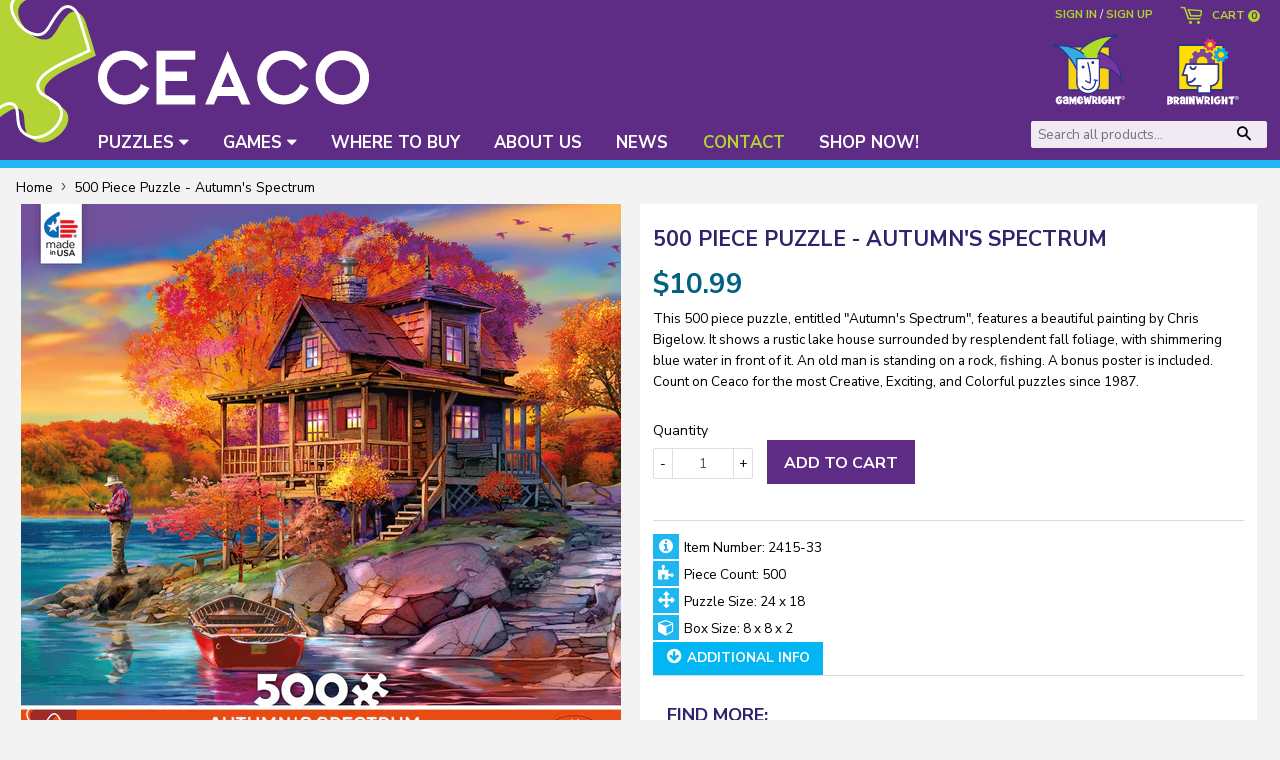

--- FILE ---
content_type: text/html; charset=utf-8
request_url: https://ceaco.com/products/500-piece-puzzle-autumns-spectrum
body_size: 17879
content:
<!doctype html>
<!--[if lt IE 7]><html class="no-js lt-ie9 lt-ie8 lt-ie7" lang="en"> <![endif]-->
<!--[if IE 7]><html class="no-js lt-ie9 lt-ie8" lang="en"> <![endif]-->
<!--[if IE 8]><html class="no-js lt-ie9" lang="en"> <![endif]-->
<!--[if IE 9 ]><html class="ie9 no-js" lang="en"> <![endif]-->
<!--[if (gt IE 9)|!(IE)]><!--> <html class="no-touch no-js" lang="en"> <!--<![endif]-->
<head>
  <script>(function(H){H.className=H.className.replace(/\bno-js\b/,'js')})(document.documentElement)</script>
  <!-- Basic page needs ================================================== -->
  <meta charset="utf-8">
  <meta http-equiv="X-UA-Compatible" content="IE=edge,chrome=1">

  
  <link rel="shortcut icon" href="//ceaco.com/cdn/shop/files/favicon_32x32.png?v=1613506361" type="image/png" />
  

  <!-- Title and description ================================================== -->
  <title>
  500 Piece Puzzle - Autumn&#39;s Spectrum &ndash; Ceaco.com
  </title>


  
    <meta name="description" content="This 500 piece puzzle, entitled &quot;Autumn&#39;s Spectrum&quot;, features a beautiful painting by Chris Bigelow. It shows a rustic lake house surrounded by resplendent fall foliage, with shimmering blue water in front of it. An old man is standing on a rock, fishing. A bonus poster is included. Count on Ceaco for the most Creative">
  

  <!-- Product meta ================================================== -->
  
<meta property="og:site_name" content="Ceaco.com">
<meta property="og:url" content="https://ceaco.com/products/500-piece-puzzle-autumns-spectrum">
<meta property="og:title" content="500 Piece Puzzle - Autumn&#39;s Spectrum">
<meta property="og:type" content="product">
<meta property="og:description" content="This 500 piece puzzle, entitled &quot;Autumn&#39;s Spectrum&quot;, features a beautiful painting by Chris Bigelow. It shows a rustic lake house surrounded by resplendent fall foliage, with shimmering blue water in front of it. An old man is standing on a rock, fishing. A bonus poster is included. Count on Ceaco for the most Creative"><meta property="og:price:amount" content="10.99">
  <meta property="og:price:currency" content="USD"><meta property="og:image" content="http://ceaco.com/cdn/shop/files/2415-33_AutumnsSpectrum_BOX-FT_1024x1024.jpg?v=1703091755"><meta property="og:image" content="http://ceaco.com/cdn/shop/files/2415-33_AutumnsSpectrum_POST_1024x1024.jpg?v=1703091754">
<meta property="og:image:secure_url" content="https://ceaco.com/cdn/shop/files/2415-33_AutumnsSpectrum_BOX-FT_1024x1024.jpg?v=1703091755"><meta property="og:image:secure_url" content="https://ceaco.com/cdn/shop/files/2415-33_AutumnsSpectrum_POST_1024x1024.jpg?v=1703091754">


  <meta name="twitter:site" content="@ceacopuzzles">


  <meta name="twitter:card" content="summary_large_image">
  <meta name="twitter:image" content="https://ceaco.com/cdn/shop/files/2415-33_AutumnsSpectrum_BOX-FT_1024x1024.jpg?v=1703091755">
  <meta name="twitter:image:width" content="480">
  <meta name="twitter:image:height" content="480">

<meta name="twitter:title" content="500 Piece Puzzle - Autumn&#39;s Spectrum">
<meta name="twitter:description" content="This 500 piece puzzle, entitled &quot;Autumn&#39;s Spectrum&quot;, features a beautiful painting by Chris Bigelow. It shows a rustic lake house surrounded by resplendent fall foliage, with shimmering blue water in front of it. An old man is standing on a rock, fishing. A bonus poster is included. Count on Ceaco for the most Creative">


  <!-- Helpers ================================================== -->
  <link rel="canonical" href="https://ceaco.com/products/500-piece-puzzle-autumns-spectrum">
  <meta name="viewport" content="width=device-width,initial-scale=1">

  <!-- CSS ================================================== -->
  <link href="//ceaco.com/cdn/shop/t/4/assets/theme.scss.css?v=80191530202451942001703338840" rel="stylesheet" type="text/css" media="all" />
  



   	<link href="https://fonts.googleapis.com/css?family=Nunito+Sans:400,400i,700" rel="stylesheet">
  	<link rel="stylesheet" href="https://maxcdn.bootstrapcdn.com/font-awesome/4.7.0/css/font-awesome.min.css">
  <link href="//ceaco.com/cdn/shop/t/4/assets/theme.slab.css?v=165859992167273241701666383629" rel="stylesheet" type="text/css" media="all" />

  <!-- Header hook for plugins ================================================== -->
  <script>window.performance && window.performance.mark && window.performance.mark('shopify.content_for_header.start');</script><meta name="google-site-verification" content="-Vz6SRT_xl7TxLjERTyDa8J58OQ5YPjT3rc53bpQW9w">
<meta name="facebook-domain-verification" content="0m96dd2sf2rk7zgtcej2l21fdpyfe5">
<meta name="facebook-domain-verification" content="kkz80s2scxvudoyr9m58vuwyh1o7un">
<meta id="shopify-digital-wallet" name="shopify-digital-wallet" content="/20758229/digital_wallets/dialog">
<meta name="shopify-checkout-api-token" content="545de53bd3d04d4f666b1fbb070d0a52">
<link rel="alternate" type="application/json+oembed" href="https://ceaco.com/products/500-piece-puzzle-autumns-spectrum.oembed">
<script async="async" src="/checkouts/internal/preloads.js?locale=en-US"></script>
<link rel="preconnect" href="https://shop.app" crossorigin="anonymous">
<script async="async" src="https://shop.app/checkouts/internal/preloads.js?locale=en-US&shop_id=20758229" crossorigin="anonymous"></script>
<script id="shopify-features" type="application/json">{"accessToken":"545de53bd3d04d4f666b1fbb070d0a52","betas":["rich-media-storefront-analytics"],"domain":"ceaco.com","predictiveSearch":true,"shopId":20758229,"locale":"en"}</script>
<script>var Shopify = Shopify || {};
Shopify.shop = "ceaco.myshopify.com";
Shopify.locale = "en";
Shopify.currency = {"active":"USD","rate":"1.0"};
Shopify.country = "US";
Shopify.theme = {"name":"Ceaco-EditedByHextom","id":39063060551,"schema_name":"Supply","schema_version":"2.0.5","theme_store_id":679,"role":"main"};
Shopify.theme.handle = "null";
Shopify.theme.style = {"id":null,"handle":null};
Shopify.cdnHost = "ceaco.com/cdn";
Shopify.routes = Shopify.routes || {};
Shopify.routes.root = "/";</script>
<script type="module">!function(o){(o.Shopify=o.Shopify||{}).modules=!0}(window);</script>
<script>!function(o){function n(){var o=[];function n(){o.push(Array.prototype.slice.apply(arguments))}return n.q=o,n}var t=o.Shopify=o.Shopify||{};t.loadFeatures=n(),t.autoloadFeatures=n()}(window);</script>
<script>
  window.ShopifyPay = window.ShopifyPay || {};
  window.ShopifyPay.apiHost = "shop.app\/pay";
  window.ShopifyPay.redirectState = null;
</script>
<script id="shop-js-analytics" type="application/json">{"pageType":"product"}</script>
<script defer="defer" async type="module" src="//ceaco.com/cdn/shopifycloud/shop-js/modules/v2/client.init-shop-cart-sync_C5BV16lS.en.esm.js"></script>
<script defer="defer" async type="module" src="//ceaco.com/cdn/shopifycloud/shop-js/modules/v2/chunk.common_CygWptCX.esm.js"></script>
<script type="module">
  await import("//ceaco.com/cdn/shopifycloud/shop-js/modules/v2/client.init-shop-cart-sync_C5BV16lS.en.esm.js");
await import("//ceaco.com/cdn/shopifycloud/shop-js/modules/v2/chunk.common_CygWptCX.esm.js");

  window.Shopify.SignInWithShop?.initShopCartSync?.({"fedCMEnabled":true,"windoidEnabled":true});

</script>
<script>
  window.Shopify = window.Shopify || {};
  if (!window.Shopify.featureAssets) window.Shopify.featureAssets = {};
  window.Shopify.featureAssets['shop-js'] = {"shop-cart-sync":["modules/v2/client.shop-cart-sync_ZFArdW7E.en.esm.js","modules/v2/chunk.common_CygWptCX.esm.js"],"init-fed-cm":["modules/v2/client.init-fed-cm_CmiC4vf6.en.esm.js","modules/v2/chunk.common_CygWptCX.esm.js"],"shop-button":["modules/v2/client.shop-button_tlx5R9nI.en.esm.js","modules/v2/chunk.common_CygWptCX.esm.js"],"shop-cash-offers":["modules/v2/client.shop-cash-offers_DOA2yAJr.en.esm.js","modules/v2/chunk.common_CygWptCX.esm.js","modules/v2/chunk.modal_D71HUcav.esm.js"],"init-windoid":["modules/v2/client.init-windoid_sURxWdc1.en.esm.js","modules/v2/chunk.common_CygWptCX.esm.js"],"shop-toast-manager":["modules/v2/client.shop-toast-manager_ClPi3nE9.en.esm.js","modules/v2/chunk.common_CygWptCX.esm.js"],"init-shop-email-lookup-coordinator":["modules/v2/client.init-shop-email-lookup-coordinator_B8hsDcYM.en.esm.js","modules/v2/chunk.common_CygWptCX.esm.js"],"init-shop-cart-sync":["modules/v2/client.init-shop-cart-sync_C5BV16lS.en.esm.js","modules/v2/chunk.common_CygWptCX.esm.js"],"avatar":["modules/v2/client.avatar_BTnouDA3.en.esm.js"],"pay-button":["modules/v2/client.pay-button_FdsNuTd3.en.esm.js","modules/v2/chunk.common_CygWptCX.esm.js"],"init-customer-accounts":["modules/v2/client.init-customer-accounts_DxDtT_ad.en.esm.js","modules/v2/client.shop-login-button_C5VAVYt1.en.esm.js","modules/v2/chunk.common_CygWptCX.esm.js","modules/v2/chunk.modal_D71HUcav.esm.js"],"init-shop-for-new-customer-accounts":["modules/v2/client.init-shop-for-new-customer-accounts_ChsxoAhi.en.esm.js","modules/v2/client.shop-login-button_C5VAVYt1.en.esm.js","modules/v2/chunk.common_CygWptCX.esm.js","modules/v2/chunk.modal_D71HUcav.esm.js"],"shop-login-button":["modules/v2/client.shop-login-button_C5VAVYt1.en.esm.js","modules/v2/chunk.common_CygWptCX.esm.js","modules/v2/chunk.modal_D71HUcav.esm.js"],"init-customer-accounts-sign-up":["modules/v2/client.init-customer-accounts-sign-up_CPSyQ0Tj.en.esm.js","modules/v2/client.shop-login-button_C5VAVYt1.en.esm.js","modules/v2/chunk.common_CygWptCX.esm.js","modules/v2/chunk.modal_D71HUcav.esm.js"],"shop-follow-button":["modules/v2/client.shop-follow-button_Cva4Ekp9.en.esm.js","modules/v2/chunk.common_CygWptCX.esm.js","modules/v2/chunk.modal_D71HUcav.esm.js"],"checkout-modal":["modules/v2/client.checkout-modal_BPM8l0SH.en.esm.js","modules/v2/chunk.common_CygWptCX.esm.js","modules/v2/chunk.modal_D71HUcav.esm.js"],"lead-capture":["modules/v2/client.lead-capture_Bi8yE_yS.en.esm.js","modules/v2/chunk.common_CygWptCX.esm.js","modules/v2/chunk.modal_D71HUcav.esm.js"],"shop-login":["modules/v2/client.shop-login_D6lNrXab.en.esm.js","modules/v2/chunk.common_CygWptCX.esm.js","modules/v2/chunk.modal_D71HUcav.esm.js"],"payment-terms":["modules/v2/client.payment-terms_CZxnsJam.en.esm.js","modules/v2/chunk.common_CygWptCX.esm.js","modules/v2/chunk.modal_D71HUcav.esm.js"]};
</script>
<script>(function() {
  var isLoaded = false;
  function asyncLoad() {
    if (isLoaded) return;
    isLoaded = true;
    var urls = ["\/\/www.powr.io\/powr.js?powr-token=ceaco.myshopify.com\u0026external-type=shopify\u0026shop=ceaco.myshopify.com","\/\/www.powr.io\/powr.js?powr-token=ceaco.myshopify.com\u0026external-type=shopify\u0026shop=ceaco.myshopify.com","\/\/www.powr.io\/powr.js?powr-token=ceaco.myshopify.com\u0026external-type=shopify\u0026shop=ceaco.myshopify.com","https:\/\/assets1.adroll.com\/shopify\/latest\/j\/shopify_rolling_bootstrap_v2.js?adroll_adv_id=UUG53WS6SZDTNMM3BKFYXT\u0026adroll_pix_id=WMSN5SRCOZBIVJW6IFB7XH\u0026shop=ceaco.myshopify.com","https:\/\/chimpstatic.com\/mcjs-connected\/js\/users\/2b26a416fce6454db8e18e56b\/360a798a8ef76f8b6ab722a29.js?shop=ceaco.myshopify.com","https:\/\/cdn.hextom.com\/js\/quickannouncementbar.js?shop=ceaco.myshopify.com","https:\/\/load.fomo.com\/api\/v1\/ZHrpFaPECv8_sYAIqYz8nw\/load.js?shop=ceaco.myshopify.com"];
    for (var i = 0; i < urls.length; i++) {
      var s = document.createElement('script');
      s.type = 'text/javascript';
      s.async = true;
      s.src = urls[i];
      var x = document.getElementsByTagName('script')[0];
      x.parentNode.insertBefore(s, x);
    }
  };
  if(window.attachEvent) {
    window.attachEvent('onload', asyncLoad);
  } else {
    window.addEventListener('load', asyncLoad, false);
  }
})();</script>
<script id="__st">var __st={"a":20758229,"offset":-18000,"reqid":"4beb2f06-6aae-4f0a-97d6-a99eac01b124-1768754154","pageurl":"ceaco.com\/products\/500-piece-puzzle-autumns-spectrum","u":"12a20af51812","p":"product","rtyp":"product","rid":7396581671096};</script>
<script>window.ShopifyPaypalV4VisibilityTracking = true;</script>
<script id="captcha-bootstrap">!function(){'use strict';const t='contact',e='account',n='new_comment',o=[[t,t],['blogs',n],['comments',n],[t,'customer']],c=[[e,'customer_login'],[e,'guest_login'],[e,'recover_customer_password'],[e,'create_customer']],r=t=>t.map((([t,e])=>`form[action*='/${t}']:not([data-nocaptcha='true']) input[name='form_type'][value='${e}']`)).join(','),a=t=>()=>t?[...document.querySelectorAll(t)].map((t=>t.form)):[];function s(){const t=[...o],e=r(t);return a(e)}const i='password',u='form_key',d=['recaptcha-v3-token','g-recaptcha-response','h-captcha-response',i],f=()=>{try{return window.sessionStorage}catch{return}},m='__shopify_v',_=t=>t.elements[u];function p(t,e,n=!1){try{const o=window.sessionStorage,c=JSON.parse(o.getItem(e)),{data:r}=function(t){const{data:e,action:n}=t;return t[m]||n?{data:e,action:n}:{data:t,action:n}}(c);for(const[e,n]of Object.entries(r))t.elements[e]&&(t.elements[e].value=n);n&&o.removeItem(e)}catch(o){console.error('form repopulation failed',{error:o})}}const l='form_type',E='cptcha';function T(t){t.dataset[E]=!0}const w=window,h=w.document,L='Shopify',v='ce_forms',y='captcha';let A=!1;((t,e)=>{const n=(g='f06e6c50-85a8-45c8-87d0-21a2b65856fe',I='https://cdn.shopify.com/shopifycloud/storefront-forms-hcaptcha/ce_storefront_forms_captcha_hcaptcha.v1.5.2.iife.js',D={infoText:'Protected by hCaptcha',privacyText:'Privacy',termsText:'Terms'},(t,e,n)=>{const o=w[L][v],c=o.bindForm;if(c)return c(t,g,e,D).then(n);var r;o.q.push([[t,g,e,D],n]),r=I,A||(h.body.append(Object.assign(h.createElement('script'),{id:'captcha-provider',async:!0,src:r})),A=!0)});var g,I,D;w[L]=w[L]||{},w[L][v]=w[L][v]||{},w[L][v].q=[],w[L][y]=w[L][y]||{},w[L][y].protect=function(t,e){n(t,void 0,e),T(t)},Object.freeze(w[L][y]),function(t,e,n,w,h,L){const[v,y,A,g]=function(t,e,n){const i=e?o:[],u=t?c:[],d=[...i,...u],f=r(d),m=r(i),_=r(d.filter((([t,e])=>n.includes(e))));return[a(f),a(m),a(_),s()]}(w,h,L),I=t=>{const e=t.target;return e instanceof HTMLFormElement?e:e&&e.form},D=t=>v().includes(t);t.addEventListener('submit',(t=>{const e=I(t);if(!e)return;const n=D(e)&&!e.dataset.hcaptchaBound&&!e.dataset.recaptchaBound,o=_(e),c=g().includes(e)&&(!o||!o.value);(n||c)&&t.preventDefault(),c&&!n&&(function(t){try{if(!f())return;!function(t){const e=f();if(!e)return;const n=_(t);if(!n)return;const o=n.value;o&&e.removeItem(o)}(t);const e=Array.from(Array(32),(()=>Math.random().toString(36)[2])).join('');!function(t,e){_(t)||t.append(Object.assign(document.createElement('input'),{type:'hidden',name:u})),t.elements[u].value=e}(t,e),function(t,e){const n=f();if(!n)return;const o=[...t.querySelectorAll(`input[type='${i}']`)].map((({name:t})=>t)),c=[...d,...o],r={};for(const[a,s]of new FormData(t).entries())c.includes(a)||(r[a]=s);n.setItem(e,JSON.stringify({[m]:1,action:t.action,data:r}))}(t,e)}catch(e){console.error('failed to persist form',e)}}(e),e.submit())}));const S=(t,e)=>{t&&!t.dataset[E]&&(n(t,e.some((e=>e===t))),T(t))};for(const o of['focusin','change'])t.addEventListener(o,(t=>{const e=I(t);D(e)&&S(e,y())}));const B=e.get('form_key'),M=e.get(l),P=B&&M;t.addEventListener('DOMContentLoaded',(()=>{const t=y();if(P)for(const e of t)e.elements[l].value===M&&p(e,B);[...new Set([...A(),...v().filter((t=>'true'===t.dataset.shopifyCaptcha))])].forEach((e=>S(e,t)))}))}(h,new URLSearchParams(w.location.search),n,t,e,['guest_login'])})(!0,!0)}();</script>
<script integrity="sha256-4kQ18oKyAcykRKYeNunJcIwy7WH5gtpwJnB7kiuLZ1E=" data-source-attribution="shopify.loadfeatures" defer="defer" src="//ceaco.com/cdn/shopifycloud/storefront/assets/storefront/load_feature-a0a9edcb.js" crossorigin="anonymous"></script>
<script crossorigin="anonymous" defer="defer" src="//ceaco.com/cdn/shopifycloud/storefront/assets/shopify_pay/storefront-65b4c6d7.js?v=20250812"></script>
<script data-source-attribution="shopify.dynamic_checkout.dynamic.init">var Shopify=Shopify||{};Shopify.PaymentButton=Shopify.PaymentButton||{isStorefrontPortableWallets:!0,init:function(){window.Shopify.PaymentButton.init=function(){};var t=document.createElement("script");t.src="https://ceaco.com/cdn/shopifycloud/portable-wallets/latest/portable-wallets.en.js",t.type="module",document.head.appendChild(t)}};
</script>
<script data-source-attribution="shopify.dynamic_checkout.buyer_consent">
  function portableWalletsHideBuyerConsent(e){var t=document.getElementById("shopify-buyer-consent"),n=document.getElementById("shopify-subscription-policy-button");t&&n&&(t.classList.add("hidden"),t.setAttribute("aria-hidden","true"),n.removeEventListener("click",e))}function portableWalletsShowBuyerConsent(e){var t=document.getElementById("shopify-buyer-consent"),n=document.getElementById("shopify-subscription-policy-button");t&&n&&(t.classList.remove("hidden"),t.removeAttribute("aria-hidden"),n.addEventListener("click",e))}window.Shopify?.PaymentButton&&(window.Shopify.PaymentButton.hideBuyerConsent=portableWalletsHideBuyerConsent,window.Shopify.PaymentButton.showBuyerConsent=portableWalletsShowBuyerConsent);
</script>
<script data-source-attribution="shopify.dynamic_checkout.cart.bootstrap">document.addEventListener("DOMContentLoaded",(function(){function t(){return document.querySelector("shopify-accelerated-checkout-cart, shopify-accelerated-checkout")}if(t())Shopify.PaymentButton.init();else{new MutationObserver((function(e,n){t()&&(Shopify.PaymentButton.init(),n.disconnect())})).observe(document.body,{childList:!0,subtree:!0})}}));
</script>
<link id="shopify-accelerated-checkout-styles" rel="stylesheet" media="screen" href="https://ceaco.com/cdn/shopifycloud/portable-wallets/latest/accelerated-checkout-backwards-compat.css" crossorigin="anonymous">
<style id="shopify-accelerated-checkout-cart">
        #shopify-buyer-consent {
  margin-top: 1em;
  display: inline-block;
  width: 100%;
}

#shopify-buyer-consent.hidden {
  display: none;
}

#shopify-subscription-policy-button {
  background: none;
  border: none;
  padding: 0;
  text-decoration: underline;
  font-size: inherit;
  cursor: pointer;
}

#shopify-subscription-policy-button::before {
  box-shadow: none;
}

      </style>

<script>window.performance && window.performance.mark && window.performance.mark('shopify.content_for_header.end');</script>

  

<!--[if lt IE 9]>
<script src="//cdnjs.cloudflare.com/ajax/libs/html5shiv/3.7.2/html5shiv.min.js" type="text/javascript"></script>
<script src="//ceaco.com/cdn/shop/t/4/assets/respond.min.js?810" type="text/javascript"></script>
<link href="//ceaco.com/cdn/shop/t/4/assets/respond-proxy.html" id="respond-proxy" rel="respond-proxy" />
<link href="//ceaco.com/search?q=c77a7740d540b7dcce71ad4e8857f6b6" id="respond-redirect" rel="respond-redirect" />
<script src="//ceaco.com/search?q=c77a7740d540b7dcce71ad4e8857f6b6" type="text/javascript"></script>
<![endif]-->
<!--[if (lte IE 9) ]><script src="//ceaco.com/cdn/shop/t/4/assets/match-media.min.js?810" type="text/javascript"></script><![endif]-->


  
  

  <script src="//ajax.googleapis.com/ajax/libs/jquery/1.11.0/jquery.min.js" type="text/javascript"></script>
  
  <!--[if (gt IE 9)|!(IE)]><!--><script src="//ceaco.com/cdn/shop/t/4/assets/lazysizes.min.js?v=8147953233334221341553104694" async="async"></script><!--<![endif]-->
  <!--[if lte IE 9]><script src="//ceaco.com/cdn/shop/t/4/assets/lazysizes.min.js?v=8147953233334221341553104694"></script><![endif]-->

  <!--[if (gt IE 9)|!(IE)]><!--><script src="//ceaco.com/cdn/shop/t/4/assets/vendor.js?v=77006336269012142731553104697" defer="defer"></script><!--<![endif]-->
  <!--[if lte IE 9]><script src="//ceaco.com/cdn/shop/t/4/assets/vendor.js?v=77006336269012142731553104697"></script><![endif]-->

  <!--[if (gt IE 9)|!(IE)]><!--><script src="//ceaco.com/cdn/shop/t/4/assets/theme.js?v=105475725924443129061553105752" defer="defer"></script><!--<![endif]-->
  <!--[if lte IE 9]><script src="//ceaco.com/cdn/shop/t/4/assets/theme.js?v=105475725924443129061553105752"></script><![endif]-->
  <script src="//ceaco.com/cdn/shop/t/4/assets/theme.slab.js?v=88874442639208207581553104702"></script>
	<script id="mcjs">!function(c,h,i,m,p){m=c.createElement(h),p=c.getElementsByTagName(h)[0],m.async=1,m.src=i,p.parentNode.insertBefore(m,p)}(document,"script","https://chimpstatic.com/mcjs-connected/js/users/2b26a416fce6454db8e18e56b/0bbd9e4601b73f596b8533329.js");</script>
	<!-- Start of HubSpot Embed Code -->
	  <script type="text/javascript" id="hs-script-loader" async defer src="//js.hs-scripts.com/3898724.js"></script>
	<!-- End of HubSpot Embed Code -->
  
  <!-- Google Tag Manager -->
<script>(function(w,d,s,l,i){w[l]=w[l]||[];w[l].push({'gtm.start':
new Date().getTime(),event:'gtm.js'});var f=d.getElementsByTagName(s)[0],
j=d.createElement(s),dl=l!='dataLayer'?'&l='+l:'';j.async=true;j.src=
'https://www.googletagmanager.com/gtm.js?id='+i+dl;f.parentNode.insertBefore(j,f);
})(window,document,'script','dataLayer','GTM-5ZG2NZC');</script>
<!-- End Google Tag Manager -->
  <meta name="facebook-domain-verification" content="0m96dd2sf2rk7zgtcej2l21fdpyfe5" />
  
<script>(function(w,d,t,r,u){var f,n,i;w[u]=w[u]||[],f=function(){var o={ti:"25020956"};o.q=w[u],w[u]=new UET(o),w[u].push("pageLoad")},n=d.createElement(t),n.src=r,n.async=1,n.onload=n.onreadystatechange=function(){var s=this.readyState;s&&s!=="loaded"&&s!=="complete"||(f(),n.onload=n.onreadystatechange=null)},i=d.getElementsByTagName(t)[0],i.parentNode.insertBefore(n,i)})(window,document,"script","//bat.bing.com/bat.js","uetq");</script>
  
<meta name="msvalidate.01" content="5D734AF88BB239891E765358CD4D690C" /> 
  
<link href="https://monorail-edge.shopifysvc.com" rel="dns-prefetch">
<script>(function(){if ("sendBeacon" in navigator && "performance" in window) {try {var session_token_from_headers = performance.getEntriesByType('navigation')[0].serverTiming.find(x => x.name == '_s').description;} catch {var session_token_from_headers = undefined;}var session_cookie_matches = document.cookie.match(/_shopify_s=([^;]*)/);var session_token_from_cookie = session_cookie_matches && session_cookie_matches.length === 2 ? session_cookie_matches[1] : "";var session_token = session_token_from_headers || session_token_from_cookie || "";function handle_abandonment_event(e) {var entries = performance.getEntries().filter(function(entry) {return /monorail-edge.shopifysvc.com/.test(entry.name);});if (!window.abandonment_tracked && entries.length === 0) {window.abandonment_tracked = true;var currentMs = Date.now();var navigation_start = performance.timing.navigationStart;var payload = {shop_id: 20758229,url: window.location.href,navigation_start,duration: currentMs - navigation_start,session_token,page_type: "product"};window.navigator.sendBeacon("https://monorail-edge.shopifysvc.com/v1/produce", JSON.stringify({schema_id: "online_store_buyer_site_abandonment/1.1",payload: payload,metadata: {event_created_at_ms: currentMs,event_sent_at_ms: currentMs}}));}}window.addEventListener('pagehide', handle_abandonment_event);}}());</script>
<script id="web-pixels-manager-setup">(function e(e,d,r,n,o){if(void 0===o&&(o={}),!Boolean(null===(a=null===(i=window.Shopify)||void 0===i?void 0:i.analytics)||void 0===a?void 0:a.replayQueue)){var i,a;window.Shopify=window.Shopify||{};var t=window.Shopify;t.analytics=t.analytics||{};var s=t.analytics;s.replayQueue=[],s.publish=function(e,d,r){return s.replayQueue.push([e,d,r]),!0};try{self.performance.mark("wpm:start")}catch(e){}var l=function(){var e={modern:/Edge?\/(1{2}[4-9]|1[2-9]\d|[2-9]\d{2}|\d{4,})\.\d+(\.\d+|)|Firefox\/(1{2}[4-9]|1[2-9]\d|[2-9]\d{2}|\d{4,})\.\d+(\.\d+|)|Chrom(ium|e)\/(9{2}|\d{3,})\.\d+(\.\d+|)|(Maci|X1{2}).+ Version\/(15\.\d+|(1[6-9]|[2-9]\d|\d{3,})\.\d+)([,.]\d+|)( \(\w+\)|)( Mobile\/\w+|) Safari\/|Chrome.+OPR\/(9{2}|\d{3,})\.\d+\.\d+|(CPU[ +]OS|iPhone[ +]OS|CPU[ +]iPhone|CPU IPhone OS|CPU iPad OS)[ +]+(15[._]\d+|(1[6-9]|[2-9]\d|\d{3,})[._]\d+)([._]\d+|)|Android:?[ /-](13[3-9]|1[4-9]\d|[2-9]\d{2}|\d{4,})(\.\d+|)(\.\d+|)|Android.+Firefox\/(13[5-9]|1[4-9]\d|[2-9]\d{2}|\d{4,})\.\d+(\.\d+|)|Android.+Chrom(ium|e)\/(13[3-9]|1[4-9]\d|[2-9]\d{2}|\d{4,})\.\d+(\.\d+|)|SamsungBrowser\/([2-9]\d|\d{3,})\.\d+/,legacy:/Edge?\/(1[6-9]|[2-9]\d|\d{3,})\.\d+(\.\d+|)|Firefox\/(5[4-9]|[6-9]\d|\d{3,})\.\d+(\.\d+|)|Chrom(ium|e)\/(5[1-9]|[6-9]\d|\d{3,})\.\d+(\.\d+|)([\d.]+$|.*Safari\/(?![\d.]+ Edge\/[\d.]+$))|(Maci|X1{2}).+ Version\/(10\.\d+|(1[1-9]|[2-9]\d|\d{3,})\.\d+)([,.]\d+|)( \(\w+\)|)( Mobile\/\w+|) Safari\/|Chrome.+OPR\/(3[89]|[4-9]\d|\d{3,})\.\d+\.\d+|(CPU[ +]OS|iPhone[ +]OS|CPU[ +]iPhone|CPU IPhone OS|CPU iPad OS)[ +]+(10[._]\d+|(1[1-9]|[2-9]\d|\d{3,})[._]\d+)([._]\d+|)|Android:?[ /-](13[3-9]|1[4-9]\d|[2-9]\d{2}|\d{4,})(\.\d+|)(\.\d+|)|Mobile Safari.+OPR\/([89]\d|\d{3,})\.\d+\.\d+|Android.+Firefox\/(13[5-9]|1[4-9]\d|[2-9]\d{2}|\d{4,})\.\d+(\.\d+|)|Android.+Chrom(ium|e)\/(13[3-9]|1[4-9]\d|[2-9]\d{2}|\d{4,})\.\d+(\.\d+|)|Android.+(UC? ?Browser|UCWEB|U3)[ /]?(15\.([5-9]|\d{2,})|(1[6-9]|[2-9]\d|\d{3,})\.\d+)\.\d+|SamsungBrowser\/(5\.\d+|([6-9]|\d{2,})\.\d+)|Android.+MQ{2}Browser\/(14(\.(9|\d{2,})|)|(1[5-9]|[2-9]\d|\d{3,})(\.\d+|))(\.\d+|)|K[Aa][Ii]OS\/(3\.\d+|([4-9]|\d{2,})\.\d+)(\.\d+|)/},d=e.modern,r=e.legacy,n=navigator.userAgent;return n.match(d)?"modern":n.match(r)?"legacy":"unknown"}(),u="modern"===l?"modern":"legacy",c=(null!=n?n:{modern:"",legacy:""})[u],f=function(e){return[e.baseUrl,"/wpm","/b",e.hashVersion,"modern"===e.buildTarget?"m":"l",".js"].join("")}({baseUrl:d,hashVersion:r,buildTarget:u}),m=function(e){var d=e.version,r=e.bundleTarget,n=e.surface,o=e.pageUrl,i=e.monorailEndpoint;return{emit:function(e){var a=e.status,t=e.errorMsg,s=(new Date).getTime(),l=JSON.stringify({metadata:{event_sent_at_ms:s},events:[{schema_id:"web_pixels_manager_load/3.1",payload:{version:d,bundle_target:r,page_url:o,status:a,surface:n,error_msg:t},metadata:{event_created_at_ms:s}}]});if(!i)return console&&console.warn&&console.warn("[Web Pixels Manager] No Monorail endpoint provided, skipping logging."),!1;try{return self.navigator.sendBeacon.bind(self.navigator)(i,l)}catch(e){}var u=new XMLHttpRequest;try{return u.open("POST",i,!0),u.setRequestHeader("Content-Type","text/plain"),u.send(l),!0}catch(e){return console&&console.warn&&console.warn("[Web Pixels Manager] Got an unhandled error while logging to Monorail."),!1}}}}({version:r,bundleTarget:l,surface:e.surface,pageUrl:self.location.href,monorailEndpoint:e.monorailEndpoint});try{o.browserTarget=l,function(e){var d=e.src,r=e.async,n=void 0===r||r,o=e.onload,i=e.onerror,a=e.sri,t=e.scriptDataAttributes,s=void 0===t?{}:t,l=document.createElement("script"),u=document.querySelector("head"),c=document.querySelector("body");if(l.async=n,l.src=d,a&&(l.integrity=a,l.crossOrigin="anonymous"),s)for(var f in s)if(Object.prototype.hasOwnProperty.call(s,f))try{l.dataset[f]=s[f]}catch(e){}if(o&&l.addEventListener("load",o),i&&l.addEventListener("error",i),u)u.appendChild(l);else{if(!c)throw new Error("Did not find a head or body element to append the script");c.appendChild(l)}}({src:f,async:!0,onload:function(){if(!function(){var e,d;return Boolean(null===(d=null===(e=window.Shopify)||void 0===e?void 0:e.analytics)||void 0===d?void 0:d.initialized)}()){var d=window.webPixelsManager.init(e)||void 0;if(d){var r=window.Shopify.analytics;r.replayQueue.forEach((function(e){var r=e[0],n=e[1],o=e[2];d.publishCustomEvent(r,n,o)})),r.replayQueue=[],r.publish=d.publishCustomEvent,r.visitor=d.visitor,r.initialized=!0}}},onerror:function(){return m.emit({status:"failed",errorMsg:"".concat(f," has failed to load")})},sri:function(e){var d=/^sha384-[A-Za-z0-9+/=]+$/;return"string"==typeof e&&d.test(e)}(c)?c:"",scriptDataAttributes:o}),m.emit({status:"loading"})}catch(e){m.emit({status:"failed",errorMsg:(null==e?void 0:e.message)||"Unknown error"})}}})({shopId: 20758229,storefrontBaseUrl: "https://ceaco.com",extensionsBaseUrl: "https://extensions.shopifycdn.com/cdn/shopifycloud/web-pixels-manager",monorailEndpoint: "https://monorail-edge.shopifysvc.com/unstable/produce_batch",surface: "storefront-renderer",enabledBetaFlags: ["2dca8a86"],webPixelsConfigList: [{"id":"1506607288","configuration":"{\"backendUrl\":\"https:\\\/\\\/api.fomo.com\",\"shopifyDomain\":\"ceaco.myshopify.com\",\"clientId\":\"ZHrpFaPECv8_sYAIqYz8nw\"}","eventPayloadVersion":"v1","runtimeContext":"STRICT","scriptVersion":"7d6b3c47d11904234b4b4387460e7d33","type":"APP","apiClientId":155003,"privacyPurposes":["ANALYTICS","MARKETING","SALE_OF_DATA"],"dataSharingAdjustments":{"protectedCustomerApprovalScopes":["read_customer_address","read_customer_email","read_customer_name","read_customer_personal_data"]}},{"id":"579174584","configuration":"{\"config\":\"{\\\"pixel_id\\\":\\\"AW-993637119\\\",\\\"google_tag_ids\\\":[\\\"AW-993637119\\\",\\\"GT-MQRBLHW\\\"],\\\"target_country\\\":\\\"US\\\",\\\"gtag_events\\\":[{\\\"type\\\":\\\"search\\\",\\\"action_label\\\":\\\"AW-993637119\\\/NkBWCLjNwroDEP_l5tkD\\\"},{\\\"type\\\":\\\"begin_checkout\\\",\\\"action_label\\\":\\\"AW-993637119\\\/xaOMCLXNwroDEP_l5tkD\\\"},{\\\"type\\\":\\\"view_item\\\",\\\"action_label\\\":[\\\"AW-993637119\\\/aFkHCK_NwroDEP_l5tkD\\\",\\\"MC-SHSBRMQG03\\\"]},{\\\"type\\\":\\\"purchase\\\",\\\"action_label\\\":[\\\"AW-993637119\\\/KxaGCKzNwroDEP_l5tkD\\\",\\\"MC-SHSBRMQG03\\\"]},{\\\"type\\\":\\\"page_view\\\",\\\"action_label\\\":[\\\"AW-993637119\\\/09lTCKnNwroDEP_l5tkD\\\",\\\"MC-SHSBRMQG03\\\"]},{\\\"type\\\":\\\"add_payment_info\\\",\\\"action_label\\\":\\\"AW-993637119\\\/eXHeCLvNwroDEP_l5tkD\\\"},{\\\"type\\\":\\\"add_to_cart\\\",\\\"action_label\\\":\\\"AW-993637119\\\/mtcTCLLNwroDEP_l5tkD\\\"}],\\\"enable_monitoring_mode\\\":false}\"}","eventPayloadVersion":"v1","runtimeContext":"OPEN","scriptVersion":"b2a88bafab3e21179ed38636efcd8a93","type":"APP","apiClientId":1780363,"privacyPurposes":[],"dataSharingAdjustments":{"protectedCustomerApprovalScopes":["read_customer_address","read_customer_email","read_customer_name","read_customer_personal_data","read_customer_phone"]}},{"id":"377127096","configuration":"{\"pixel_id\":\"566734470333217\",\"pixel_type\":\"facebook_pixel\",\"metaapp_system_user_token\":\"-\"}","eventPayloadVersion":"v1","runtimeContext":"OPEN","scriptVersion":"ca16bc87fe92b6042fbaa3acc2fbdaa6","type":"APP","apiClientId":2329312,"privacyPurposes":["ANALYTICS","MARKETING","SALE_OF_DATA"],"dataSharingAdjustments":{"protectedCustomerApprovalScopes":["read_customer_address","read_customer_email","read_customer_name","read_customer_personal_data","read_customer_phone"]}},{"id":"93028536","eventPayloadVersion":"v1","runtimeContext":"LAX","scriptVersion":"1","type":"CUSTOM","privacyPurposes":["ANALYTICS"],"name":"Google Analytics tag (migrated)"},{"id":"shopify-app-pixel","configuration":"{}","eventPayloadVersion":"v1","runtimeContext":"STRICT","scriptVersion":"0450","apiClientId":"shopify-pixel","type":"APP","privacyPurposes":["ANALYTICS","MARKETING"]},{"id":"shopify-custom-pixel","eventPayloadVersion":"v1","runtimeContext":"LAX","scriptVersion":"0450","apiClientId":"shopify-pixel","type":"CUSTOM","privacyPurposes":["ANALYTICS","MARKETING"]}],isMerchantRequest: false,initData: {"shop":{"name":"Ceaco.com","paymentSettings":{"currencyCode":"USD"},"myshopifyDomain":"ceaco.myshopify.com","countryCode":"US","storefrontUrl":"https:\/\/ceaco.com"},"customer":null,"cart":null,"checkout":null,"productVariants":[{"price":{"amount":10.99,"currencyCode":"USD"},"product":{"title":"500 Piece Puzzle - Autumn's Spectrum","vendor":"Ceaco","id":"7396581671096","untranslatedTitle":"500 Piece Puzzle - Autumn's Spectrum","url":"\/products\/500-piece-puzzle-autumns-spectrum","type":"jigsaw puzzle"},"id":"42698380312760","image":{"src":"\/\/ceaco.com\/cdn\/shop\/files\/2415-33_AutumnsSpectrum_BOX-FT.jpg?v=1703091755"},"sku":"2415-33","title":"Default Title","untranslatedTitle":"Default Title"}],"purchasingCompany":null},},"https://ceaco.com/cdn","fcfee988w5aeb613cpc8e4bc33m6693e112",{"modern":"","legacy":""},{"shopId":"20758229","storefrontBaseUrl":"https:\/\/ceaco.com","extensionBaseUrl":"https:\/\/extensions.shopifycdn.com\/cdn\/shopifycloud\/web-pixels-manager","surface":"storefront-renderer","enabledBetaFlags":"[\"2dca8a86\"]","isMerchantRequest":"false","hashVersion":"fcfee988w5aeb613cpc8e4bc33m6693e112","publish":"custom","events":"[[\"page_viewed\",{}],[\"product_viewed\",{\"productVariant\":{\"price\":{\"amount\":10.99,\"currencyCode\":\"USD\"},\"product\":{\"title\":\"500 Piece Puzzle - Autumn's Spectrum\",\"vendor\":\"Ceaco\",\"id\":\"7396581671096\",\"untranslatedTitle\":\"500 Piece Puzzle - Autumn's Spectrum\",\"url\":\"\/products\/500-piece-puzzle-autumns-spectrum\",\"type\":\"jigsaw puzzle\"},\"id\":\"42698380312760\",\"image\":{\"src\":\"\/\/ceaco.com\/cdn\/shop\/files\/2415-33_AutumnsSpectrum_BOX-FT.jpg?v=1703091755\"},\"sku\":\"2415-33\",\"title\":\"Default Title\",\"untranslatedTitle\":\"Default Title\"}}]]"});</script><script>
  window.ShopifyAnalytics = window.ShopifyAnalytics || {};
  window.ShopifyAnalytics.meta = window.ShopifyAnalytics.meta || {};
  window.ShopifyAnalytics.meta.currency = 'USD';
  var meta = {"product":{"id":7396581671096,"gid":"gid:\/\/shopify\/Product\/7396581671096","vendor":"Ceaco","type":"jigsaw puzzle","handle":"500-piece-puzzle-autumns-spectrum","variants":[{"id":42698380312760,"price":1099,"name":"500 Piece Puzzle - Autumn's Spectrum","public_title":null,"sku":"2415-33"}],"remote":false},"page":{"pageType":"product","resourceType":"product","resourceId":7396581671096,"requestId":"4beb2f06-6aae-4f0a-97d6-a99eac01b124-1768754154"}};
  for (var attr in meta) {
    window.ShopifyAnalytics.meta[attr] = meta[attr];
  }
</script>
<script class="analytics">
  (function () {
    var customDocumentWrite = function(content) {
      var jquery = null;

      if (window.jQuery) {
        jquery = window.jQuery;
      } else if (window.Checkout && window.Checkout.$) {
        jquery = window.Checkout.$;
      }

      if (jquery) {
        jquery('body').append(content);
      }
    };

    var hasLoggedConversion = function(token) {
      if (token) {
        return document.cookie.indexOf('loggedConversion=' + token) !== -1;
      }
      return false;
    }

    var setCookieIfConversion = function(token) {
      if (token) {
        var twoMonthsFromNow = new Date(Date.now());
        twoMonthsFromNow.setMonth(twoMonthsFromNow.getMonth() + 2);

        document.cookie = 'loggedConversion=' + token + '; expires=' + twoMonthsFromNow;
      }
    }

    var trekkie = window.ShopifyAnalytics.lib = window.trekkie = window.trekkie || [];
    if (trekkie.integrations) {
      return;
    }
    trekkie.methods = [
      'identify',
      'page',
      'ready',
      'track',
      'trackForm',
      'trackLink'
    ];
    trekkie.factory = function(method) {
      return function() {
        var args = Array.prototype.slice.call(arguments);
        args.unshift(method);
        trekkie.push(args);
        return trekkie;
      };
    };
    for (var i = 0; i < trekkie.methods.length; i++) {
      var key = trekkie.methods[i];
      trekkie[key] = trekkie.factory(key);
    }
    trekkie.load = function(config) {
      trekkie.config = config || {};
      trekkie.config.initialDocumentCookie = document.cookie;
      var first = document.getElementsByTagName('script')[0];
      var script = document.createElement('script');
      script.type = 'text/javascript';
      script.onerror = function(e) {
        var scriptFallback = document.createElement('script');
        scriptFallback.type = 'text/javascript';
        scriptFallback.onerror = function(error) {
                var Monorail = {
      produce: function produce(monorailDomain, schemaId, payload) {
        var currentMs = new Date().getTime();
        var event = {
          schema_id: schemaId,
          payload: payload,
          metadata: {
            event_created_at_ms: currentMs,
            event_sent_at_ms: currentMs
          }
        };
        return Monorail.sendRequest("https://" + monorailDomain + "/v1/produce", JSON.stringify(event));
      },
      sendRequest: function sendRequest(endpointUrl, payload) {
        // Try the sendBeacon API
        if (window && window.navigator && typeof window.navigator.sendBeacon === 'function' && typeof window.Blob === 'function' && !Monorail.isIos12()) {
          var blobData = new window.Blob([payload], {
            type: 'text/plain'
          });

          if (window.navigator.sendBeacon(endpointUrl, blobData)) {
            return true;
          } // sendBeacon was not successful

        } // XHR beacon

        var xhr = new XMLHttpRequest();

        try {
          xhr.open('POST', endpointUrl);
          xhr.setRequestHeader('Content-Type', 'text/plain');
          xhr.send(payload);
        } catch (e) {
          console.log(e);
        }

        return false;
      },
      isIos12: function isIos12() {
        return window.navigator.userAgent.lastIndexOf('iPhone; CPU iPhone OS 12_') !== -1 || window.navigator.userAgent.lastIndexOf('iPad; CPU OS 12_') !== -1;
      }
    };
    Monorail.produce('monorail-edge.shopifysvc.com',
      'trekkie_storefront_load_errors/1.1',
      {shop_id: 20758229,
      theme_id: 39063060551,
      app_name: "storefront",
      context_url: window.location.href,
      source_url: "//ceaco.com/cdn/s/trekkie.storefront.cd680fe47e6c39ca5d5df5f0a32d569bc48c0f27.min.js"});

        };
        scriptFallback.async = true;
        scriptFallback.src = '//ceaco.com/cdn/s/trekkie.storefront.cd680fe47e6c39ca5d5df5f0a32d569bc48c0f27.min.js';
        first.parentNode.insertBefore(scriptFallback, first);
      };
      script.async = true;
      script.src = '//ceaco.com/cdn/s/trekkie.storefront.cd680fe47e6c39ca5d5df5f0a32d569bc48c0f27.min.js';
      first.parentNode.insertBefore(script, first);
    };
    trekkie.load(
      {"Trekkie":{"appName":"storefront","development":false,"defaultAttributes":{"shopId":20758229,"isMerchantRequest":null,"themeId":39063060551,"themeCityHash":"17560681191288895649","contentLanguage":"en","currency":"USD","eventMetadataId":"3436bcf8-c400-4ac3-bb33-fa9075d05129"},"isServerSideCookieWritingEnabled":true,"monorailRegion":"shop_domain","enabledBetaFlags":["65f19447"]},"Session Attribution":{},"S2S":{"facebookCapiEnabled":true,"source":"trekkie-storefront-renderer","apiClientId":580111}}
    );

    var loaded = false;
    trekkie.ready(function() {
      if (loaded) return;
      loaded = true;

      window.ShopifyAnalytics.lib = window.trekkie;

      var originalDocumentWrite = document.write;
      document.write = customDocumentWrite;
      try { window.ShopifyAnalytics.merchantGoogleAnalytics.call(this); } catch(error) {};
      document.write = originalDocumentWrite;

      window.ShopifyAnalytics.lib.page(null,{"pageType":"product","resourceType":"product","resourceId":7396581671096,"requestId":"4beb2f06-6aae-4f0a-97d6-a99eac01b124-1768754154","shopifyEmitted":true});

      var match = window.location.pathname.match(/checkouts\/(.+)\/(thank_you|post_purchase)/)
      var token = match? match[1]: undefined;
      if (!hasLoggedConversion(token)) {
        setCookieIfConversion(token);
        window.ShopifyAnalytics.lib.track("Viewed Product",{"currency":"USD","variantId":42698380312760,"productId":7396581671096,"productGid":"gid:\/\/shopify\/Product\/7396581671096","name":"500 Piece Puzzle - Autumn's Spectrum","price":"10.99","sku":"2415-33","brand":"Ceaco","variant":null,"category":"jigsaw puzzle","nonInteraction":true,"remote":false},undefined,undefined,{"shopifyEmitted":true});
      window.ShopifyAnalytics.lib.track("monorail:\/\/trekkie_storefront_viewed_product\/1.1",{"currency":"USD","variantId":42698380312760,"productId":7396581671096,"productGid":"gid:\/\/shopify\/Product\/7396581671096","name":"500 Piece Puzzle - Autumn's Spectrum","price":"10.99","sku":"2415-33","brand":"Ceaco","variant":null,"category":"jigsaw puzzle","nonInteraction":true,"remote":false,"referer":"https:\/\/ceaco.com\/products\/500-piece-puzzle-autumns-spectrum"});
      }
    });


        var eventsListenerScript = document.createElement('script');
        eventsListenerScript.async = true;
        eventsListenerScript.src = "//ceaco.com/cdn/shopifycloud/storefront/assets/shop_events_listener-3da45d37.js";
        document.getElementsByTagName('head')[0].appendChild(eventsListenerScript);

})();</script>
  <script>
  if (!window.ga || (window.ga && typeof window.ga !== 'function')) {
    window.ga = function ga() {
      (window.ga.q = window.ga.q || []).push(arguments);
      if (window.Shopify && window.Shopify.analytics && typeof window.Shopify.analytics.publish === 'function') {
        window.Shopify.analytics.publish("ga_stub_called", {}, {sendTo: "google_osp_migration"});
      }
      console.error("Shopify's Google Analytics stub called with:", Array.from(arguments), "\nSee https://help.shopify.com/manual/promoting-marketing/pixels/pixel-migration#google for more information.");
    };
    if (window.Shopify && window.Shopify.analytics && typeof window.Shopify.analytics.publish === 'function') {
      window.Shopify.analytics.publish("ga_stub_initialized", {}, {sendTo: "google_osp_migration"});
    }
  }
</script>
<script
  defer
  src="https://ceaco.com/cdn/shopifycloud/perf-kit/shopify-perf-kit-3.0.4.min.js"
  data-application="storefront-renderer"
  data-shop-id="20758229"
  data-render-region="gcp-us-central1"
  data-page-type="product"
  data-theme-instance-id="39063060551"
  data-theme-name="Supply"
  data-theme-version="2.0.5"
  data-monorail-region="shop_domain"
  data-resource-timing-sampling-rate="10"
  data-shs="true"
  data-shs-beacon="true"
  data-shs-export-with-fetch="true"
  data-shs-logs-sample-rate="1"
  data-shs-beacon-endpoint="https://ceaco.com/api/collect"
></script>
</head>

<body id="500-piece-puzzle-autumn-39-s-spectrum" class="template-product" >

  <!-- Google Tag Manager (noscript) -->
<noscript><iframe src="https://www.googletagmanager.com/ns.html?id=GTM-5ZG2NZC"
height="0" width="0" style="display:none;visibility:hidden"></iframe></noscript>
<!-- End Google Tag Manager (noscript) -->
  
  <div id="shopify-section-header" class="shopify-section header-section"><div id="qab_placeholder"></div>
<a href="#maincontent" class="skip-to-main-content-link">Skip to main content</a>
<div id="mobileNavBar">
  <div class="display-table-cell">
    <a class="menu-toggle mobileNavBar-link"><span class="icon icon-hamburger"></span>Menu</a>
  </div>
  <div class="display-table-cell">
    <a href="/cart" class="cart-toggle mobileNavBar-link">
      <span class="icon icon-cart"></span>
      Cart <span class="cart-count hidden-count">0</span>
    </a>
  </div>
</div>
<header class="site-header" role="banner" data-section-id="header" data-section-type="header-section">
        <a href="/" id="logo"><span>Ceaco</span></a>
  	<div id="cart-toggle">
      
            
              <span class="customer-navlink"><a href="/account/login" id="customer_login_link">Sign in</a> /</span>
              <span class="customer-navlink"><a href="/account/register" id="customer_register_link">Sign up</a></span>
            
      
       <a href="/cart" class="header-cart-btn cart-toggle">
          <span class="icon icon-cart"></span>
          Cart <span class="cart-count cart-badge--desktop hidden-count">0</span>
       </a>
  </div>
      <div id="companies">
          <a href="https://gamewright.com" target="_blank" rel="external noopener noreferrer" class="gamewright"><span style="display:none;" aria-hidden="false">Gamewright</span></a>
          <a href="https://brainwright.com" target="_blank" rel="external noopener noreferrer" class="brainwright"><span style="display:none;" aria-hidden="false">Brainwright</span></a>
      </div>
  
</header>

<nav class="nav-bar" role="navigation">
  <div class="wrapper">
    <form action="/search" method="get" class="search-bar" role="search">
  <input type="hidden" name="type" value="product">

  <input type="search" name="q" value="" placeholder="Search all products..." aria-label="Search all products...">
  <button type="submit" class="search-bar--submit icon-fallback-text">
    <span class="icon icon-search" aria-hidden="true"></span>
    <span class="fallback-text">Search</span>
  </button>
</form>

    <ul class="site-nav" id="accessibleNav">
  
  <li class="large--hide">
    <a href="/">Home</a>
  </li>
  
  
    
    
      <li class="site-nav--has-dropdown" aria-haspopup="true">
        <a href="/pages/piece-count">
          PUZZLES
          <span class="icon-fallback-text">
            <i class="fa fa-caret-down" aria-hidden="true"></i>
          </span>
        </a>
        <ul class="site-nav--dropdown">
          
            <li ><a href="/pages/piece-count">SHOP BY PIECE COUNT</a></li>
          
            <li ><a href="/pages/theme">SHOP BY THEME</a></li>
          
            <li ><a href="/pages/artist">SHOP BY ARTIST</a></li>
          
            <li ><a href="/collections/mod-podge-puzzle-saver">SHOP PUZZLE ACCESSORIES</a></li>
          
        </ul>
      </li>
    
  
    
    
      <li class="site-nav--has-dropdown" aria-haspopup="true">
        <a href="/collections/gamewright-games">
          GAMES
          <span class="icon-fallback-text">
            <i class="fa fa-caret-down" aria-hidden="true"></i>
          </span>
        </a>
        <ul class="site-nav--dropdown">
          
            <li ><a href="/collections/gamewright-games">GAMEWRIGHT</a></li>
          
            <li ><a href="/collections/brainwright">BRAINWRIGHT</a></li>
          
        </ul>
      </li>
    
  
    
    
      <li >
        <a href="/pages/where-to-buy">WHERE TO BUY</a>
      </li>
    
  
    
    
      <li >
        <a href="/pages/about-us">ABOUT US</a>
      </li>
    
  
    
    
      <li >
        <a href="/blogs/news">News</a>
      </li>
    
  
    
    
      <li >
        <a href="/pages/contact">CONTACT</a>
      </li>
    
  
    
    
      <li >
        <a href="/collections/shop-online">SHOP NOW!</a>
      </li>
    
  
</ul>

  </div>
</nav>


</div>

  <main id="maincontent" class="wrapper main-content" role="main">

    <div id= "hiddenProductId" style="display:none;" data-product-id="7396581671096"></div>


<div id="shopify-section-product-template" class="shopify-section product-template-section"><div id="ProductSection" data-section-id="product-template" data-section-type="product-template" data-zoom-toggle="zoom-in" data-zoom-enabled="true" data-related-enabled="" data-social-sharing="" data-show-compare-at-price="true" data-stock="false" data-incoming-transfer="true">





<nav class="breadcrumb" role="navigation" aria-label="breadcrumbs">
  <a href="/" title="Back to the frontpage">Home</a>

  

    
    <span class="divider" aria-hidden="true">&rsaquo;</span>
    <span class="breadcrumb--truncate">500 Piece Puzzle - Autumn's Spectrum</span>

  
</nav>



<div class="grid" itemscope itemtype="http://schema.org/Product">
  <meta itemprop="url" content="https://ceaco.com/products/500-piece-puzzle-autumns-spectrum">
  <meta itemprop="image" content="//ceaco.com/cdn/shop/files/2415-33_AutumnsSpectrum_BOX-FT_grande.jpg?v=1703091755">

  <div class="grid-item product-left">
    <div class="product-photos">
      <div id="product-photo" class="grid-item product-photo text-center">
        <img src="//ceaco.com/cdn/shop/files/2415-33_AutumnsSpectrum_BOX-FT_grande.jpg?v=1703091755" alt="500 Piece Puzzle - Autumn&#39;s Spectrum" onload="$('#product-photo').fadeIn();">
      </div>
      
        <ul class="product-photo-thumbs grid-uniform" id="productThumbs-product-template">

          
            <li>
              <a href="//ceaco.com/cdn/shop/files/2415-33_AutumnsSpectrum_BOX-FT_grande.jpg?v=1703091755" class="product-photo-thumb product-photo-thumb-product-template" data-image-id="42697751232696">
                <img src="//ceaco.com/cdn/shop/files/2415-33_AutumnsSpectrum_BOX-FT_compact.jpg?v=1703091755" alt="500 Piece Puzzle - Autumn&#39;s Spectrum">
              </a>
            </li>
          
            <li>
              <a href="//ceaco.com/cdn/shop/files/2415-33_AutumnsSpectrum_POST_grande.jpg?v=1703091754" class="product-photo-thumb product-photo-thumb-product-template" data-image-id="42697751199928">
                <img src="//ceaco.com/cdn/shop/files/2415-33_AutumnsSpectrum_POST_compact.jpg?v=1703091754" alt="500 Piece Puzzle - Autumn&#39;s Spectrum">
              </a>
            </li>
          

        </ul>
      
    </div>
        
      		



<div class="social-sharing is-large" data-permalink="https://ceaco.com/products/500-piece-puzzle-autumns-spectrum">

  
    <a target="_blank" rel="external noopener" aria-label="share on facebook" href="//www.facebook.com/sharer.php?u=https://ceaco.com/products/500-piece-puzzle-autumns-spectrum" class="share-facebook" title="Share on Facebook">
      <i class="fa fa-facebook" aria-hidden="true"></i>
      <span class="share-title" aria-hidden="true">Share</span>
      <span class="visually-hidden">Share on Facebook</span>
    </a>
  

  
    <a target="_blank" rel="external noopener" aria-label="share on twitter" href="//twitter.com/share?text=500%20Piece%20Puzzle%20-%20Autumn's%20Spectrum&amp;url=https://ceaco.com/products/500-piece-puzzle-autumns-spectrum&amp;source=webclient" class="share-twitter" title="Tweet on Twitter">
      <i class="fa fa-twitter" aria-hidden="true"></i>
      <span class="share-title" aria-hidden="true">Tweet</span>
      <span class="visually-hidden">Tweet on Twitter</span>
    </a>
  

  

    
      <a target="_blank" rel="external noopener" aria-label="share on pinterest" href="//pinterest.com/pin/create/button/?url=https://ceaco.com/products/500-piece-puzzle-autumns-spectrum&amp;media=http://ceaco.com/cdn/shop/files/2415-33_AutumnsSpectrum_BOX-FT_1024x1024.jpg?v=1703091755&amp;description=500%20Piece%20Puzzle%20-%20Autumn's%20Spectrum" class="share-pinterest" title="Pin on Pinterest">
        <i class="fa fa-pinterest-p" aria-hidden="true"></i>
        <span class="share-title" aria-hidden="true">Pin it</span>
        <span class="visually-hidden">Pin on Pinterest</span>
      </a>
    

  

</div>

    	
  </div>

  <div class="grid-item product-right">
    <div class="inner makewayforartist">
    <h1 class="h2" itemprop="name">500 Piece Puzzle - Autumn's Spectrum</h1>

    
    <div itemprop="offers" itemscope itemtype="http://schema.org/Offer">

      

      <meta itemprop="priceCurrency" content="USD">
      <meta itemprop="price" content="10.99">
    
      <ul class="inline-list product-meta">
        <li>
          <span id="productPrice-product-template" class="h1">
            
            





<small aria-hidden="true" class=" showsale">$10.99</small>
<span class="visually-hidden">$10.99</span>

          </span>
        </li>
        
        
      </ul>

    <div class="product-description rte" itemprop="description">
      <span>This 500 piece puzzle, entitled "Autumn's Spectrum", features a beautiful painting by Chris Bigelow. It shows a rustic lake house surrounded by resplendent fall foliage, with shimmering blue water in front of it. An old man is standing on a rock, fishing. A bonus poster is included. Count on Ceaco for the most Creative, Exciting, and Colorful puzzles since 1987.</span>
    </div>

      <hr id="variantBreak" class="hr--clear hr--small">

      <link itemprop="availability" href="http://schema.org/InStock">
      
      
      <form action="/cart/add" method="post" enctype="multipart/form-data" id="addToCartForm">
        <select name="id" id="productSelect-product-template" class="product-variants product-variants-product-template">
          
            

              <option  selected="selected"  data-sku="2415-33" value="42698380312760">Default Title - $10.99 USD</option>

            
          
        </select>

        
          <label for="quantity" class="quantity-selector quantity-selector-product-template">Quantity</label>
          <input type="number" id="quantity" name="quantity" value="1" min="1" class="quantity-selector">
  
        <button type="submit" name="add" id="addToCart" class="btn">
          <span id="addToCartText-product-template">Add to Cart</span>
        </button>
        

        

        
          <span id="variantIncoming-product-template" class="variant-quantity ">
            
          </span>
        

      </form>
      <hr>

    </div>
    
    
    </div>
    <div class="inner">
      
      <div class="product-meta-description">
   		
      <p class="item_number"><i class="fa fa-info-circle" aria-hidden="true"></i> Item Number: 2415-33</p>
        <p class="piece_count"><i class="fa fa-puzzle-piece" aria-hidden="true"></i> Piece Count: 500</p>
        <p class="puzzle_size"><i class="fa fa-arrows" aria-hidden="true"></i> Puzzle Size: 24 x 18</p>
        <p class="box_size"><i class="fa fa-cube" aria-hidden="true"></i> Box Size: 8 x 8 x 2</p>
        
    </div>
    <div class="product-meta-description-extra">
        <p class="series_number"><i class="fa fa-info-circle" aria-hidden="true"></i> Series Number: 2415</p>
      
      
        <p class="carton_pack"><i class="fa fa-cubes" aria-hidden="true"></i> Carton Pack: 6</p>
      
      
        <p class="carton_size"><i class="fa fa-arrows" aria-hidden="true"></i> Carton Size: 7.125 x 8.125 x 13</p>
      
      
        <p class="carton_weight"><i class="fa fa-balance-scale" aria-hidden="true"></i> Carton Weight: 5</p>
      
      
      
        <p class="made_in"><i class="fa fa-flag" aria-hidden="true"></i> Made In: U.S.A.</p>
      
      
      
      <p class="barcode"><i class="fa fa-barcode" aria-hidden="true"></i> 0021081242615</p>
      
      <button type="button" class="showmore ceacobutton"><i class="fa fa-arrow-circle-down" aria-hidden="true"></i> additional info</button>
      <button type="button" class="showless ceacobutton"><i class="fa fa-arrow-circle-up" aria-hidden="true"></i> hide additional info</button>
    </div>
  
  		




<div class="series-products">
  <div class="inner">


    <h3 class="h3">Find More:</h3>
    <p>
     
      <a href="/collections/500-piece-puzzles" class="tagbutton">500 Piece Puzzles</a>
      
      
     
      <a href="/collections/500-piece-puzzles-1" class="tagbutton">500 Piece Puzzles</a>
      
      
     
      <a href="/collections/landscapes" class="tagbutton">Landscapes</a>
      
      
     
      <a href="/collections/nature-puzzles" class="tagbutton">Nature Puzzles</a>
      
      
     
      <a href="/collections/shop-online" class="tagbutton">Shop Online</a>
      
      </p>
  </div>
</div>

    </div>
    <script>console.log('TESTING'+'{"assorted"=>"<p>1</p>", "box_size"=>"8 x 8 x 2", "carton_pack"=>"6", "carton_size"=>"7.125 x 8.125 x 13", "carton_weight"=>"5", "choking_hazard"=>"<p>1</p>", "made_in"=>"U.S.A.", "piece_count"=>"500", "puzzle_size"=>"24 x 18", "series_name"=>"500 Piece Puzzles", "series_number"=>"2415", "status"=>"1"}')</script>
	<div id="" class="artist-box"></div>
  </div>
</div>


  
  





  <div class="related-products">
    <div class="inner">
      <h3 class="h3">You Might Also Like:</h3>
      <div class="grid-uniform">
        
        
        
          
            
              











<div class="grid-item" >

  <a href="/collections/500-piece-puzzles/products/lady-butterfly-500-piece-puzzle" class="product-grid-item">
    <img src="//ceaco.com/cdn/shop/files/73502-Lady_Butterfly_500PC_BOX-WM_FT_1_600x600.jpg?v=1751909135" alt="Lady Butterfly - 500 Piece Puzzle" />
    

    <p>Lady Butterfly - 500 Piece Puzzle</p>
    
    
      

    <div class="product-item--price">
      <span class="h1 medium--center">
        
          <span class="visually-hidden">Regular price</span>
        
        
        





<small aria-hidden="true" class=" showsale">$10.99</small>
<span class="visually-hidden">$10.99</span>

        
        
      </span>

      
    </div>
      
    

    
  </a>

</div>

            
          
        
          
            
              











<div class="grid-item" >

  <a href="/collections/500-piece-puzzles/products/better-together-500-piece-puzzle" class="product-grid-item">
    <img src="//ceaco.com/cdn/shop/files/73501-BetterTogether_500PC_BOX-WM_FT_1_600x600.jpg?v=1751908817" alt="Better Together - 500 Piece Puzzle" />
    

    <p>Better Together - 500 Piece Puzzle</p>
    
    
      

    <div class="product-item--price">
      <span class="h1 medium--center">
        
          <span class="visually-hidden">Regular price</span>
        
        
        





<small aria-hidden="true" class=" showsale">$10.99</small>
<span class="visually-hidden">$10.99</span>

        
        
      </span>

      
    </div>
      
    

    
  </a>

</div>

            
          
        
          
            
              











<div class="grid-item" >

  <a href="/collections/500-piece-puzzles/products/stitch-cute-but-weird-disney-round-500-piece-puzzle" class="product-grid-item">
    <img src="//ceaco.com/cdn/shop/files/2403-10_StitchCuteButWeird_500_Round_BOX-FT_600x600.jpg?v=1748378354" alt="Stitch - Cute but Weird - Disney Round - 500 Piece Puzzle" />
    

    <p>Stitch - Cute but Weird - Disney Round - 500 Piece Puzzle</p>
    
    
      

    <div class="product-item--price">
      <span class="h1 medium--center">
        
          <span class="visually-hidden">Regular price</span>
        
        
        





<small aria-hidden="true" class=" showsale">$12.99</small>
<span class="visually-hidden">$12.99</span>

        
        
      </span>

      
    </div>
      
    

    
  </a>

</div>

            
          
        
          
            
              











<div class="grid-item" >

  <a href="/collections/500-piece-puzzles/products/ez-2-hold-perfect-paris-500-oversized-piece-puzzle" class="product-grid-item">
    <img src="//ceaco.com/cdn/shop/files/2389-24_PerfectParis_BOX-FT_600x600.jpg?v=1743000605" alt="EZ 2 Hold - Perfect Paris- 500 Oversized Piece Puzzle" />
    

    <p>EZ 2 Hold - Perfect Paris- 500 Oversized Piece Puzzle</p>
    
    
      

    <div class="product-item--price">
      <span class="h1 medium--center">
        
          <span class="visually-hidden">Regular price</span>
        
        
        





<small aria-hidden="true" class=" showsale">$10.99</small>
<span class="visually-hidden">$10.99</span>

        
        
      </span>

      
    </div>
      
    

    
  </a>

</div>

            
          
        
          
            
              











<div class="grid-item" >

  <a href="/collections/500-piece-puzzles/products/ez-2-hold-garden-fairies-500-oversized-piece-puzzle" class="product-grid-item">
    <img src="//ceaco.com/cdn/shop/files/2389-23-GardenFairies_500pc_BOX-FT_600x600.jpg?v=1743000238" alt="EZ 2 Hold - Garden Fairies- 500 Oversized Piece Puzzle" />
    

    <p>EZ 2 Hold - Garden Fairies- 500 Oversized Piece Puzzle</p>
    
    
      

    <div class="product-item--price">
      <span class="h1 medium--center">
        
          <span class="visually-hidden">Regular price</span>
        
        
        





<small aria-hidden="true" class=" showsale">$10.99</small>
<span class="visually-hidden">$10.99</span>

        
        
      </span>

      
    </div>
      
    

    
  </a>

</div>

            
          
        
          
            
              











<div class="grid-item" >

  <a href="/collections/500-piece-puzzles/products/ez-2-hold-ocean-fishing-at-sunrise-500-oversized-piece-puzzle" class="product-grid-item">
    <img src="//ceaco.com/cdn/shop/files/2389-20_OceanFishingAtSunrise_500PC_OS_BOX-FT_600x600.jpg?v=1742999917" alt="EZ 2 Hold - Ocean Fishing at Sunrise- 500 Oversized Piece Puzzle" />
    

    <p>EZ 2 Hold - Ocean Fishing at Sunrise- 500 Oversized Piece Puzzle</p>
    
    
      

    <div class="product-item--price">
      <span class="h1 medium--center">
        
          <span class="visually-hidden">Regular price</span>
        
        
        





<small aria-hidden="true" class=" showsale">$10.99</small>
<span class="visually-hidden">$10.99</span>

        
        
      </span>

      
    </div>
      
    

    
  </a>

</div>

            
          
        
          
            
          
        
      </div>
    </div>
  </div>







  <script type="application/json" id="ProductJson-product-template">
    {"id":7396581671096,"title":"500 Piece Puzzle - Autumn's Spectrum","handle":"500-piece-puzzle-autumns-spectrum","description":"\u003cspan\u003eThis 500 piece puzzle, entitled \"Autumn's Spectrum\", features a beautiful painting by Chris Bigelow. It shows a rustic lake house surrounded by resplendent fall foliage, with shimmering blue water in front of it. An old man is standing on a rock, fishing. A bonus poster is included. Count on Ceaco for the most Creative, Exciting, and Colorful puzzles since 1987.\u003c\/span\u003e","published_at":"2023-12-20T12:03:56-05:00","created_at":"2023-12-20T12:01:17-05:00","vendor":"Ceaco","type":"jigsaw puzzle","tags":["2415","500pc","550pc","chris bigelow","fall","landscapes","nature"],"price":1099,"price_min":1099,"price_max":1099,"available":true,"price_varies":false,"compare_at_price":null,"compare_at_price_min":0,"compare_at_price_max":0,"compare_at_price_varies":false,"variants":[{"id":42698380312760,"title":"Default Title","option1":"Default Title","option2":null,"option3":null,"sku":"2415-33","requires_shipping":true,"taxable":true,"featured_image":null,"available":true,"name":"500 Piece Puzzle - Autumn's Spectrum","public_title":null,"options":["Default Title"],"price":1099,"weight":340,"compare_at_price":null,"inventory_quantity":50,"inventory_management":"shopify","inventory_policy":"deny","barcode":"0021081242615","requires_selling_plan":false,"selling_plan_allocations":[]}],"images":["\/\/ceaco.com\/cdn\/shop\/files\/2415-33_AutumnsSpectrum_BOX-FT.jpg?v=1703091755","\/\/ceaco.com\/cdn\/shop\/files\/2415-33_AutumnsSpectrum_POST.jpg?v=1703091754"],"featured_image":"\/\/ceaco.com\/cdn\/shop\/files\/2415-33_AutumnsSpectrum_BOX-FT.jpg?v=1703091755","options":["Title"],"media":[{"alt":null,"id":35033117720760,"position":1,"preview_image":{"aspect_ratio":1.0,"height":2100,"width":2100,"src":"\/\/ceaco.com\/cdn\/shop\/files\/2415-33_AutumnsSpectrum_BOX-FT.jpg?v=1703091755"},"aspect_ratio":1.0,"height":2100,"media_type":"image","src":"\/\/ceaco.com\/cdn\/shop\/files\/2415-33_AutumnsSpectrum_BOX-FT.jpg?v=1703091755","width":2100},{"alt":null,"id":35033117753528,"position":2,"preview_image":{"aspect_ratio":1.385,"height":1855,"width":2569,"src":"\/\/ceaco.com\/cdn\/shop\/files\/2415-33_AutumnsSpectrum_POST.jpg?v=1703091754"},"aspect_ratio":1.385,"height":1855,"media_type":"image","src":"\/\/ceaco.com\/cdn\/shop\/files\/2415-33_AutumnsSpectrum_POST.jpg?v=1703091754","width":2569}],"requires_selling_plan":false,"selling_plan_groups":[],"content":"\u003cspan\u003eThis 500 piece puzzle, entitled \"Autumn's Spectrum\", features a beautiful painting by Chris Bigelow. It shows a rustic lake house surrounded by resplendent fall foliage, with shimmering blue water in front of it. An old man is standing on a rock, fishing. A bonus poster is included. Count on Ceaco for the most Creative, Exciting, and Colorful puzzles since 1987.\u003c\/span\u003e"}
  </script>
  
    <script type="application/json" id="VariantJson-product-template">
      [
        
          {
             "incoming": false,
             "next_incoming_date": null
          }
        
      ]
    </script>
  

</div>


</div> 
<div class="ewd-ufaq-faqs"></div>

  </main>

  <div id="shopify-section-footer" class="shopify-section footer-section">

<footer class="site-footer small--text-center" role="contentinfo">
  <div class="wrapper">

    <div class="grid">

    


    <div class="grid-item">
      
        <h3 class="h3">Quick links</h3>
      

      
        <ul>
          
            <li><a href="/pages/piece-count">Puzzles by Piece Count</a></li>
          
            <li><a href="/pages/theme">Puzzles by Theme</a></li>
          
            <li><a href="/pages/artist">Puzzles by Artist</a></li>
          
            <li><a href="/collections/gamewright-games">Gamewright</a></li>
          
            <li><a href="/collections/brainwright">Brainwright</a></li>
          
            <li><a href="/pages/where-to-buy">Where to Buy</a></li>
          
            <li><a href="/pages/about-us">About Us</a></li>
          
            <li><a href="/pages/shipping-returns">Shipping & Returns</a></li>
          
            <li><a href="/pages/wholesale">For Retailers</a></li>
          
            <li><a href="/pages/contact">Contact</a></li>
          
            <li><a href="https://www.ceaco.com/20758229/policies/37813973.html">Privacy</a></li>
          
            <li><a href="/pages/do-not-sell-my-information">Do Not Sell My Information </a></li>
          
            <li><a href="https://www.ceaco.com/20758229/policies/37814037.html">Terms of Service</a></li>
          
        </ul>

        
      </div>
    


    <div class="grid-item">
      
        <h3 class="h3">Ceaco Inc.</h3>
      

      

            
              <p>250 Royall St., Suite 310W<br/>Canton, MA 02021</p><p>shop@ceaco.com</p>
            


        
      </div>
    


    <div class="grid-item">
      
        <h3 class="h3">Sign up for our newsletter and special offers:</h3>
      

      
          <div class="form-vertical">
    <form method="post" action="/contact#contact_form" id="contact_form" accept-charset="UTF-8" class="contact-form"><input type="hidden" name="form_type" value="customer" /><input type="hidden" name="utf8" value="✓" />
      
      
        <input type="hidden" name="contact[tags]" value="newsletter">
        <div class="input-group">
          <label for="Email" class="visually-hidden">E-mail</label>
          <input type="email" value="" placeholder="Email Address" name="contact[email]" id="Email" class="input-group-field" aria-label="Email Address" autocorrect="off" autocapitalize="off">
          <span class="input-group-btn">
            <button type="submit" class="btn-secondary btn--small" name="commit" id="subscribe">Sign Up</button>
          </span>
        </div>
      
    </form>
  </div>
           
      <h3 class="h3">Follow Us!</h3>
      <div class="w12-12">
          <ul class="inline-list social-icons">
             
               <li>
                 <a class="icon-fallback-text" target="_blank" rel="external" href="https://twitter.com/ceacopuzzles" title="Ceaco.com on Twitter">
                   <i class="fa fa-twitter" aria-hidden="true"></i>
                   <span class="fallback-text">Twitter</span>
                 </a>
               </li>
             
             
               <li>
                 <a class="icon-fallback-text" target="_blank" rel="external" href="https://facebook.com/ceacopuzzles" title="Ceaco.com on Facebook">
                   <i class="fa fa-facebook" aria-hidden="true"></i>
                   <span class="fallback-text">Facebook</span>
                 </a>
               </li>
             
             
               <li>
                 <a class="icon-fallback-text" target="_blank" rel="external" href="https://pinterest.com/ceaco" title="Ceaco.com on Pinterest">
                   <i class="fa fa-pinterest-p" aria-hidden="true"></i>
                   <span class="fallback-text">Pinterest</span>
                 </a>
               </li>
             
             
             
               <li>
                 <a class="icon-fallback-text" target="_blank" rel="external" href="http://instagram.com/ceacopuzzles" title="Ceaco.com on Instagram">
                   <i class="fa fa-instagram" aria-hidden="true"></i>
                   <span class="fallback-text">Instagram</span>
                 </a>
               </li>
             
             
             
             
             
             
           </ul>
        </div>
      
        
      </div>
    

  </div>

  
  <hr class="hr--small">
  

    <div class="grid">
    
 
      </div>
      <hr class="hr--small">
      <div class="grid">
      <div class="grid-item">
          <ul class="legal-links inline-list">
              <li>
                &copy; 2026 <a href="/" title="">Ceaco.com</a>
              </li>
          </ul>
      </div>

    </div>

  </div>

</footer>


</div>

  <script>

  var moneyFormat = '${{amount}}';

  var theme = {
    strings:{
      product:{
        unavailable: "Unavailable",
        will_be_in_stock_after:"Will be in stock after [date]",
        only_left:"Only 1 left!"
      },
      navigation:{
        more_link: "More"
      },
      map:{
        addressError: "Translation missing: en.map.errors.address_error",
        addressNoResults: "Translation missing: en.map.errors.address_no_results",
        addressQueryLimit: "Translation missing: en.map.errors.address_query_limit_html",
        authError: "Translation missing: en.map.errors.auth_error_html"
      }
    }
  }
  </script>



  
  <script id="cartTemplate" type="text/template">
  
    <form action="/cart" method="post" class="cart-form" novalidate>
      <div class="ajaxifyCart--products">
        {{#items}}
        <div class="ajaxifyCart--product">
          <div class="ajaxifyCart--row" data-line="{{line}}">
            <div class="grid">
              <div class="grid-item large--two-thirds">
                <div class="grid">
                  <div class="grid-item one-quarter">
                    <a href="{{url}}" class="ajaxCart--product-image"><img src="{{img}}" alt=""></a>
                  </div>
                  <div class="grid-item three-quarters">
                    <a href="{{url}}" class="h4">{{name}}</a>
                    <p>{{variation}}</p>
                  </div>
                </div>
              </div>
              <div class="grid-item large--one-third">
                <div class="grid">
                  <div class="grid-item one-third">
                    <div class="ajaxifyCart--qty">
                      <input type="text" name="updates[]" class="ajaxifyCart--num" value="{{itemQty}}" min="0" data-line="{{line}}" aria-label="quantity" pattern="[0-9]*">
                      <span class="ajaxifyCart--qty-adjuster ajaxifyCart--add" role="button" tabindex="0" data-line="{{line}}" data-qty="{{itemAdd}}">+</span>
                      <span class="ajaxifyCart--qty-adjuster ajaxifyCart--minus" role="button" tabindex="0" data-line="{{line}}" data-qty="{{itemMinus}}">-</span>
                    </div>
                  </div>
                  <div class="grid-item one-third text-center">
                    <p>{{price}}</p>
                  </div>
                  <div class="grid-item one-third text-right">
                    <p>
                      <small><a href="/cart/change?line={{line}}&amp;quantity=0" tabindex="0" class="ajaxifyCart--remove" data-line="{{line}}">Remove</a></small>
                    </p>
                  </div>
                </div>
              </div>
            </div>
          </div>
        </div>
        {{/items}}
      </div>
      <div class="ajaxifyCart--row text-right medium-down--text-center">
        <span class="h3">Subtotal {{totalPrice}}</span>
        <input type="submit" class="{{btnClass}}" name="checkout" value="Checkout">
      </div>
    </form>
  
  </script>
  <script id="drawerTemplate" type="text/template">
  
    <div id="ajaxifyDrawer" class="ajaxify-drawer">
      <div id="ajaxifyCart" class="ajaxifyCart--content {{wrapperClass}}"></div>
    </div>
    <div class="ajaxifyDrawer-caret"><span></span></div>
  
  </script>
  <script id="modalTemplate" type="text/template">
  
    <div id="ajaxifyModal" class="ajaxify-modal">
      <div id="ajaxifyCart" class="ajaxifyCart--content"></div>
    </div>
  
  </script>
  <script id="ajaxifyQty" type="text/template">
  
    <div class="ajaxifyCart--qty">
      <input type="text" class="ajaxifyCart--num" value="{{itemQty}}" data-id="{{key}}" min="0" data-line="{{line}}" aria-required="true" aria-label="quantity" pattern="[0-9]*">
      <span class="ajaxifyCart--qty-adjuster ajaxifyCart--add" tabindex="0" role="button" data-id="{{key}}" data-line="{{line}}" data-qty="{{itemAdd}}">+</span>
      <span class="ajaxifyCart--qty-adjuster ajaxifyCart--minus" tabindex="0" role="button" data-id="{{key}}" data-line="{{line}}" data-qty="{{itemMinus}}">-</span>
    </div>
  
  </script>
  <script id="jsQty" type="text/template">
  
    <div class="js-qty">
      <input type="text" class="js--num" value="{{itemQty}}" min="1" data-id="{{key}}" aria-label="quantity" aria-required="true" pattern="[0-9]*" name="{{inputName}}" id="{{inputId}}">
      <span class="js--qty-adjuster js--add" data-id="{{key}}" tabindex="0" role="button" data-qty="{{itemAdd}}">+</span>
      <span class="js--qty-adjuster js--minus" data-id="{{key}}" tabindex="0" role="button" data-qty="{{itemMinus}}">-</span>
    </div>
  
  </script>




<script>
//   console.log(111);
// var qab_adjusted = false;
// $("#qab_placeholder").on("qab_fully_loaded", function(event, p1) {
//   console.log(222);
//   if ((p1=='inserted' || p1=='inserted_sticky') && !qab_adjusted ){
//     console.log(333);
//     qab_adjusted = true;
//     var qab_height = $("#qab_bar").outerHeight();
//     $("<div />", {html: '<style>' + '.nav-bar{margin-top:' + qab_height + 'px;}' + '</style>'}).appendTo("body");
//     $("<div />", {html: '<style>' + '#qab_background{z-index:900!important;}' + '</style>'}).appendTo("body")
//   }
// //   $("# qab_close").on( "click", function(){
// //     $("<div />", {html: '<style>' + '.header.is-absolute,#header,.sticky_nav{top:0!important;}#pagecontent{margin-top:0px!important;}@media(max-width: 768px){div.breadcrumb-collection{padding-top:0;}}' + '</style>'}).appendTo("body")
// //   });
// });

// // $("# qab_placeholder").on(" qab_fully_unloaded", function(event, p1) {
// //     $("<div />", {html: '<style>' + '.header.is-absolute,#header,.sticky_nav{top:0!important;}#pagecontent{margin-top:0px!important;}@media(max-width: 768px){div.breadcrumb-collection{padding-top:0;}}' + '</style>'}).appendTo("body")
// // });
</script>
  

<!-- **BEGIN** Hextom QAB Integration // Main Include - DO NOT MODIFY -->
    <!-- **BEGIN** Hextom QAB Integration // Main - DO NOT MODIFY -->
<script type="application/javascript">
    window.hextom_qab_meta = {
        p1: [
            
                
                    "5142"
                    ,
                
                    "cp005"
                    ,
                
                    "cp055"
                    ,
                
                    "wolegib sirhc"
                    ,
                
                    "llaf"
                    ,
                
                    "sepacsdnal"
                    ,
                
                    "erutan"
                    
                
            
        ],
        p2: {
            
        }
    };
</script>
<!-- **END** Hextom QAB Integration // Main - DO NOT MODIFY -->
    <!-- **END** Hextom QAB Integration // Main Include - DO NOT MODIFY -->
</body>
</html>


--- FILE ---
content_type: text/css
request_url: https://ceaco.com/cdn/shop/t/4/assets/theme.slab.css?v=165859992167273241701666383629
body_size: 6054
content:
.main-content{display:block;padding-top:2em;padding-bottom:0}h1{font-size:2.5em}h2{font-size:2.25em}h3{font-size:2em}h4{font-size:1.5em}h5{font-size:1.25em}.skip-to-main-content-link{position:absolute;left:-9999px;z-index:999;padding:1em;background-color:#000;color:#fff;opacity:0}.skip-to-main-content-link:focus{left:50%;transform:translate(-50%);opacity:1}.clr{float:none;clear:both;width:100%;height:0;display:block}.wrapper{width:calc(100% - 2em);max-width:100%;padding:0;margin:0 1em}#shopify-section-header,#mobileNavBar{position:relative;top:0;left:0}#shopify-section-product-template-ppc nav.breadcrumb{width:calc(100% + 32px);margin:-32px -16px;padding:0 0 0 16px;background:transparent}body#perfect-piece-count-puzzles,#shopify-section-product-template-ppc{background:#fff}#perfect-piece-count-puzzles .showsale,#perfect-piece-count-puzzles .grid-item form,#perfect-piece-count-puzzles nav.breadcrumb,#perfect-piece-count-puzzles .section-header--title{display:none}#perfect-piece-count-puzzles h2.ppc-collection-header{font-size:3em}@media (max-width: 64em){#perfect-piece-count-puzzles h2.ppc-collection-header{font-size:4vw!important}}#perfect-piece-count-puzzles #ppcbanner,#shopify-section-product-template-ppc #ppcbanner{position:relative;left:-1em;top:-2.5em;width:calc(100% + 2em)}#shopify-section-product-template-ppc #ppcbanner{top:-.5em}#shopify-section-product-template-ppc .product-photos{margin-top:2em}#ceaco-perfect-piece-count-puzzles nav.breadcrumb{display:none}#ceaco-perfect-piece-count-puzzles .rte{margin-bottom:0}#ceaco-perfect-piece-count-puzzles .main-content.wrapper,#ceaco-perfect-piece-count-puzzles .naturalsizedpage{width:100%;max-width:100%;padding:0;margin:0}#ceaco-perfect-piece-count-puzzles h2{font-size:3em!important;text-transform:none;line-height:1.4;margin:0;padding:1em 0 0}#ceaco-perfect-piece-count-puzzles .lax{position:relative;width:100vw;height:auto;text-align:center;margin:0;padding:0;display:block}@media (max-width:42em){#ceaco-perfect-piece-count-puzzles .lax{min-height:0}}#ceaco-perfect-piece-count-puzzles .lax.lax1{top:0;z-index:1;background:#fff;padding:0 0 1em}#ceaco-perfect-piece-count-puzzles .lax.lax1 h2 a{color:#071749}#ceaco-perfect-piece-count-puzzles .lax.lax2{background:url(puzzle-die-cut-fade25.png) center center no-repeat #071749;-webkit-background-size:cover;-moz-background-size:cover;-o-background-size:cover;background-size:cover;z-index:2;height:auto;min-height:0;padding:2em 0 6em}#ceaco-perfect-piece-count-puzzles .lax.lax2 h2 a{color:#fff}#ceaco-perfect-piece-count-puzzles .lax.lax3{background:#fff;z-index:3;padding:0;min-height:0;height:auto;width:100%}#ceaco-perfect-piece-count-puzzles .lax.lax4{height:0;min-height:0;padding:56.25% 0 0;background:url(StopCompromizing.png) center center no-repeat #5d2d85;-webkit-background-size:cover;-moz-background-size:cover;-o-background-size:cover;background-size:cover;z-index:4;border-top:.5em #fff solid}#ceaco-perfect-piece-count-puzzles .lax.lax5{background:#071749;z-index:5;height:auto;min-height:0;margin:0;padding:0}#ceaco-perfect-piece-count-puzzles .lax.lax5 .ceacobutton{margin:3em auto;font-size:2em}#ceaco-perfect-piece-count-puzzles .lax.lax8 .video-wrapper{width:80em;height:40em;padding:0;margin:0 auto}#ceaco-perfect-piece-count-puzzles .lax7 .overtrigger{position:absolute;top:0;left:0;right:0;bottom:0;z-index:12}#ceaco-perfect-piece-count-puzzles .chipboard,#ceaco-perfect-piece-count-puzzles .giftbox{height:0;width:50%;float:left;clear:none;margin:0;padding:50% 0 0;position:relative}#ceaco-perfect-piece-count-puzzles .chipboard{background:url(PremiumChipBoard-bg.jpg) center top no-repeat transparent;-webkit-background-size:cover;-moz-background-size:cover;-o-background-size:cover;background-size:cover}#ceaco-perfect-piece-count-puzzles .giftbox{background:url(GiftFriendlyBox-bg.jpg) center top no-repeat transparent;-webkit-background-size:contain;-moz-background-size:contain;-o-background-size:contain;background-size:contain}#ceaco-perfect-piece-count-puzzles .chipboard h2,#ceaco-perfect-piece-count-puzzles .giftbox h2{text-align:center;position:absolute;top:calc(100% - 1.5em);left:0;line-height:1;width:100%;height:1em;margin:0;padding:0;color:#fff;font-size:2.5vw!important}#ceaco-perfect-piece-count-puzzles .giftbox h2{color:#071849;text-shadow:0 0 .33em #fff}#ceaco-perfect-piece-count-puzzles .lax7{background:#5d2d85;height:0;min-height:0;padding:56.3% 0 0;border-bottom:.5em #fff solid}#ceaco-perfect-piece-count-puzzles .lax8{min-height:0;height:auto;padding:1em 0;font-size:1em;background:#fff}.ppc-list,div.chipboard,div.giftbox,.grid_slider,div.stopcompromizing{cursor:pointer}@media (max-width: 64em){#ceaco-perfect-piece-count-puzzles .lax h2{font-size:6vw!important}#ceaco-perfect-piece-count-puzzles .lax.lax1 h2 span{display:block}#ceaco-perfect-piece-count-puzzles .chipboard,#ceaco-perfect-piece-count-puzzles .giftbox{height:0;width:100%;float:none;clear:both;padding:75% 0 0;margin:0}#ceaco-perfect-piece-count-puzzles .giftbox{-webkit-background-size:auto 85%;-moz-background-size:auto 85%;-o-background-size:auto 85%;background-size:auto 85%}#ceaco-perfect-piece-count-puzzles .chipboard h2,#ceaco-perfect-piece-count-puzzles .giftbox h2{font-size:6vw!important}#ceaco-perfect-piece-count-puzzles .lax.lax5 .ceacobutton{font-size:1.5em}#ceaco-perfect-piece-count-puzzles .lax.lax8 .video-wrapper{width:100%;height:0;padding:56.5% 0 0;margin:0}#ceaco-perfect-piece-count-puzzles .lax.lax4{padding:70% 0 0;background:url(StopCompromizing-mob.jpg) center center no-repeat #5d2d85;-webkit-background-size:cover;-moz-background-size:cover;-o-background-size:cover;background-size:cover}#ceaco-perfect-piece-count-puzzles .lax.lax2{padding-top:1em;padding-bottom:2em}#ceaco-perfect-piece-count-puzzles .lax7{border-bottom:.5em #fff solid}}.ppc_features_wrapper{width:100%;max-width:80em;display:block;margin:0 auto}#ppcbanner{position:relative;top:-.5em;width:100%;height:6em;background:url(PPC-Web-Banner-Left.png) left top no-repeat #071749;-webkit-background-size:auto 100%;-moz-background-size:auto 100%;-o-background-size:auto 100%;background-size:auto 100%;margin:0 0 -.5em;padding:0;border-top:.4em solid #fff;cursor:pointer}@media (max-width: 200em){#shopify-section-product-template-ppc nav.breadcrumb{opacity:0}}@media (min-width: 24em) and (max-width: 64em){#ppcbanner{height:3.75em;top:-.66em}}@media (max-width: 24em){#ppcbanner{height:3.25em;top:-.75em}}.ppc-selector{width:8em;height:0;background:gray;line-height:3;display:inline-block;padding:3em 0 0;margin:0 .5em 0 0;cursor:pointer;opacity:1}.ppc-selector:hover,.ppc-selector.lit{border:2px #0a1647 solid}.ppc-selector span{display:block;text-align:center;margin:0;line-height:1.5}.ppc-selector.ppc-300{background:url(300pcwhite.png) center center no-repeat #ed0f69;-webkit-background-size:auto 66%;-moz-background-size:auto 66%;-o-background-size:auto 66%;background-size:auto 66%}.ppc-selector.ppc-550{background:url(550pcwhite.png) center center no-repeat #b3d334;-webkit-background-size:auto 66%;-moz-background-size:auto 66%;-o-background-size:auto 66%;background-size:auto 66%}.ppc-selector.ppc-750{background:url(750pcwhite.png) center center no-repeat #5e2c85;-webkit-background-size:auto 66%;-moz-background-size:auto 66%;-o-background-size:auto 66%;background-size:auto 66%}.ppc-selector.ppc-1000{background:url(1000pcwhite.png) center center no-repeat #00b6f1;-webkit-background-size:auto 66%;-moz-background-size:auto 66%;-o-background-size:auto 66%;background-size:auto 66%}.ppc-selector.ppc-1500{background:url(1500pcwhite.png) center center no-repeat #f2801a;-webkit-background-size:auto 66%;-moz-background-size:auto 66%;-o-background-size:auto 66%;background-size:auto 66%}.ppc-selector.ppc-2000{background:url(2000pcwhite.png) center center no-repeat #00baa8;-webkit-background-size:auto 66%;-moz-background-size:auto 66%;-o-background-size:auto 66%;background-size:auto 66%}.piece-count-animation{width:95%;max-width:64em;margin:1em auto;height:auto;clear:both;float:none;display:block}.ppc-list{position:relative;width:calc(100% - 2vh);height:0;display:block;padding:33% 0 0;margin:1vh;background:#fff}.ppc-list .ppc-list-inner{position:absolute;top:0;left:0;display:block;width:100%;height:100%;opacity:1;-webkit-transition:opacity .5s;transition:opacity .5s}.ppc-list.lit .ppc-list-inner{opacity:.5}.ppc-list span{display:none}.ppc-list.ppc-300 .ppc-list-inner{background:url(300pcwhite.png) center center no-repeat #ed0f69;-webkit-background-size:contain;-moz-background-size:contain;-o-background-size:contain;background-size:contain}.ppc-list.ppc-550 .ppc-list-inner{background:url(550pcwhite.png) center center no-repeat #b3d334;-webkit-background-size:contain;-moz-background-size:contain;-o-background-size:contain;background-size:contain}.ppc-list.ppc-750 .ppc-list-inner{background:url(750pcwhite.png) center center no-repeat #5e2c85;-webkit-background-size:contain;-moz-background-size:contain;-o-background-size:contain;background-size:contain}.ppc-list.ppc-1000 .ppc-list-inner{background:url(1000pcwhite.png) center center no-repeat #00b6f1;-webkit-background-size:contain;-moz-background-size:contain;-o-background-size:contain;background-size:contain}.ppc-list.ppc-1500 .ppc-list-inner{background:url(1500pcwhite.png) center center no-repeat #f2801a;-webkit-background-size:contain;-moz-background-size:contain;-o-background-size:contain;background-size:contain}.ppc-list.ppc-2000 .ppc-list-inner{background:url(2000pcwhite.png) center center no-repeat #00baa8;-webkit-background-size:contain;-moz-background-size:contain;-o-background-size:contain;background-size:contain}.scrolling_slider{position:relative;top:0;left:0;width:100%;height:60vh;padding:0;margin:0 auto;display:block;overflow:hidden;background:transparent}.scrolling_slider .strip{position:absolute;top:0;left:0;display:block;width:10000px;height:calc(100% - 4em);padding:2em;background:#fff}.scrolling_slider .strip img{position:relative;top:0;left:0;height:100%;float:left;margin:0 2em 0 0}.grid_slider{display:none;position:relative;width:calc(100vw - 2em);max-width:80em;height:auto;margin:0 auto}.grid_slider .sliderph{position:relative;float:left;clear:none;height:0;padding:0;padding-top:calc(37.5% - .66em);width:calc(50% - 1em);margin:.5em;background:transparent}.grid_slider .slide{position:absolute;height:0;padding:0;padding-top:calc(37.5% - .66em);width:calc(50% - 1em);margin:.5em;background-position:center center;background-repeat:no-repeat;background-color:transparent;-webkit-background-size:contain;-moz-background-size:contain;-o-background-size:contain;background-size:contain;opacity:0;-webkit-transition:opacity .5s;-moz-transition:opacity .5s;-ms-transition:opacity .5s;-o-transition:opacity .5s;transition:opacity .5s}.grid_slider .slide1{top:0;left:0}.grid_slider .slide2{top:0;right:0}.grid_slider .slide3{bottom:0;left:0}.grid_slider .slide4{bottom:0;right:0}.grid_slider .slide .hires{position:absolute;top:0;left:0;width:100%;height:100%;display:block;background-position:center center;background-repeat:no-repeat;background-color:transparent;-webkit-background-size:contain;-moz-background-size:contain;-o-background-size:contain;background-size:contain}.grid_slider .slide.lit{opacity:1}.bgvideo{position:absolute;top:0;left:0;width:100%;height:100%;z-index:1}.bgvideo .videobg{position:absolute;display:block;top:0;left:0;width:100%;height:100%;z-index:2}.main-content.wrapper{padding-top:2em}.text-center{text-align:center}.template-index .main-content.wrapper{padding-top:0}.template-index .flexslider{background-color:#00b6f1;margin-left:-1em;width:calc(100% + 2em)}div.giftchip{height:15em;margin-top:1em;width:100%;background:url(PremiumChipBoard-dual-sm.jpg) center top no-repeat transparent;-webkit-background-size:contain;-moz-background-size:contain;-o-background-size:contain;background-size:contain}div.giftchip span{display:none}h1,.h1,#shopify-product-reviews .spr-header-title,h2,.h2,h3,.h3,h4,.h4,h5,.h5,h6,.h6,.featured-box--title{font-family:Nunito Sans,sans-serif;font-weight:700}h1,.h1,#shopify-product-reviews .spr-header-title{margin-bottom:.5em}body,input,textarea,button,select,.site-nav{font-family:Nunito Sans,sans-serif}select{width:calc(100% - 32px)}.tagbutton{display:inline-block;padding:.125em .5em;margin:.125em;background:#602986;color:#fff}#mobileNavBar{background:#5e2887}.footer-section .social-icons{text-align:center}.footer-section .social-icons i{font-size:4em}.legal-links li{font-size:1rem}#someone-purchased p small{font-size:12px!important}.breadcrumb--truncate{width:auto;white-space:nowrap;text-overflow:none}.slabpopup{display:block;width:96%;height:auto;max-width:700px;position:absolute;top:-1200vh;left:50%;transform:translate(-50%);z-index:12;background:#fff;padding:2em;border:1px #dadada solid}.slabpopup a.closex{position:absolute;top:.25em;right:.5em;cursor:pointer}.lightmask{display:none;z-index:11;background:#ffffff80;position:fixed;top:0;left:0;width:100vw;height:100vh}.contactbuttons .w12-12{height:auto;float:none;clear:both;min-height:60px;border-bottom:1px dotted #01b6f3}.contactbuttons .w12-8.start{padding-top:10px;min-height:34px}.contactbuttons .ceacobutton{width:100%;margin:0;text-align:center;float:none;clear:both;display:block}.slabgrid{height:auto;position:relative;margin:0 1em 2em 0;padding:0;float:left!important;display:inline-block;clear:none}.slabgridlgmg{margin-right:2em}.slabgridstart{position:relative;clear:left;height:auto;margin:0 1em 2em 0;padding:0;float:left!important;display:inline-block}.slabgridend{position:relative;clear:right;height:auto;margin:0 0 2em;padding:0;float:left!important;display:inline-block}.slabgridsq{position:relative;height:0;margin-bottom:9em}.slabgridfull,.fullwidth{width:100%;margin:0;padding:0;float:none;clear:both;height:auto;display:block}.slabgridsq a:hover{opacity:.75}.template-page .breadcrumb,.template-product .breadcrumb{margin-bottom:0}.breadcrumb{font-size:.85rem;border-bottom:none;margin-top:-30px;height:2.5em;width:100%;overflow:hidden}.breadcrumb a,.breadcrumb span{display:inline-block;padding:.25em .125em .25em 0;margin-right:2px;overflow:hidden}.breadcrumb .divider{font-size:15px;font-family:Verdana,sans-serif;padding:.25em .125em .25em 0;color:#555}.product-meta-description{padding-top:1em;margin-top:1em;border-top:1px #dadada solid}.product-meta-description-extra{padding-bottom:0;margin-bottom:1em;border-bottom:1px #dadada solid}.product-meta-description p,.product-meta-description-extra p{margin-bottom:.125em;text-align:left}.product-meta-description-extra p{display:none}.product-meta-description-extra.lit p{display:block}.product-meta-description-extra button.showmore{display:inline-block}.product-meta-description-extra button.showless,.product-meta-description-extra.lit button.showmore{display:none}.product-meta-description-extra.lit button.showless{display:inline-block}.pagination-custom>li.active span{background:#00b6f1;color:#fff}.js-qty,.ajaxifyCart--qty{float:left;margin-right:1em}.quantity-selector{width:100px}.template-product #addToCart{position:relative;top:-.5em}.artist-box{position:absolute;top:1em;right:1em;width:12em;height:auto;background-color:#dadada;background-repeat:none;text-align:center;font-size:.85em;padding:.5em;border:1px #602986 solid;cursor:pointer}.artist-box:hover{opacity:.75}.artist-box img{width:100%}p.view-more-link{margin-bottom:0}.product-meta-description i.fa,.product-meta-description-extra i.fa{font-size:1.25em;display:inline-block;width:1.5em;height:1.5em;line-height:1.5em;margin-right:.125em;background-color:#1fb7f0;color:#fff;text-align:center}.product-photo-container{margin-bottom:1em;max-width:100%}.product-photo-container,.product-photo-thumbs{text-align:center}.product-photo-thumbs li{width:auto;height:6em;display:inline-block;margin:0 .5em}.product-photo-thumbs li a{height:6em}.product-photo-thumbs li a,.product-photo-thumbs li a img{display:block;margin:0 auto}.product-photo-thumbs li a.lit{opacity:.5}.product-photo-thumbs img{width:auto;height:100%}.page-layout{text-align:center}.page-layout .naturalsizedpage{width:96%;max-width:64em;margin:0 auto;text-align:left;min-height:calc(100vh - 12em)}.onpagesocial .social-icons a i{color:#01b6f3;font-size:2em}.social-sharing{text-align:center}.ceacobutton{background:#01b6f3;color:#fff;display:inline-block;vertical-align:middle;padding:.125em 1em 1em;outline:none;width:auto;height:2.5em;line-height:2.25;border:none;margin:0;text-transform:uppercase;font-weight:700}.ceacobutton:hover{background:#5e2887;border:none;color:#fff;font-weight:700}a.ceacobutton{line-height:2.25;cursor:pointer;display:inline-block}.ceacobutton i.fa{color:#fff;background:transparent;line-height:1;height:auto;width:auto}.btn,.btn-secondary,input.btn-secondary,input[type=submit],.header-cart-btn{padding:0 1em 1.25em;line-height:2.75;height:2.75em;border-radius:0;-moz-border-radius:0;-webkit-border-radius:0}.template-collection .slabgridsq .product-grid-item p{margin-top:.5em}.template-collection .artist-image{float:left;clear:none;margin-right:1em;margin-bottom:1em}.template-collection .view-more-link{display:none}.product-grid-item *{text-align:center}#shopify-section-search-template .sold-out .product-grid-image{height:100%}#shopify-section-search-template .sold-out.slabgridsq .product-grid-item p{margin-top:0}.product-grid-item p,.featured-box--title{margin:0;padding:0;position:relative;top:0;left:0;width:100%;font-size:1em;color:#5e2c85;z-index:12}.slabgridsq .product-grid-item p,.slabgridsq .featured-box--title{margin-top:.5em}.product-grid-item p{height:1.75em;overflow:hidden}.product-grid-item .product-item--price{display:block;position:relative;top:0;left:0;width:100%;font-size:1em;color:#b2d428}a.product-grid-item .product-item--price span,#productPrice-product-template span{color:#006280}div.freeshipping{display:block;float:none;clear:both!important;color:#01b6f3;font-size:1.25em}a.product-grid-item,.product-grid-item{margin-bottom:1em}.product-right{background:#fff}.product-right .inner{padding:0 1em}.product-right h1{padding-top:1em}.product-right.has-artist .inner.makewayforartist{width:calc(100% - 10em)}.grid-item{display:none}.template-product .related-wrap{padding-bottom:1em;margin-bottom:1em;border-bottom:1px #dadada solid}.template-product .related-products,.template-product .series-products{background:#fff}.template-product .related-products .inner,.template-product .series-products .inner{padding:1em}.template-product .related-products .grid-item,.template-product .series-products .grid-item{margin-bottom:3em}.template-product .related-products .grid-item .product-item--price,.template-product .related-products .grid-item form,.template-product .series-products .grid-item .product-item--price,.template-product .series-products .grid-item form{display:none}#productPrice-product-template s,.product-item--price s{color:#888}a.product-grid-item .product-item--price span.showsale,#productPrice-product-template span.showsale{color:#e50700}.template-product .series-products .grid-uniform{height:18em;overflow-x:hidden;overflow-y:auto;font-size:.85em}.grid-item .featured-box,.grid-item .product-grid-item{position:absolute;top:0;left:0;width:100%;height:100%;background-position:center bottom;background-repeat:no-repeat;background-size:contain;text-align:center}.section-header{margin-top:1em}h1.page-title,h1.section-header--title{border-bottom:1px solid #602986;padding-bottom:.125em}.grid,.grid--rev,.grid--full,.grid-uniform{margin-left:0}.collection-image{display:none}.collection-group{background:#fff;box-sizing:content-box}.collection-group:hover{background:#ffffff40}.collection-group.piece-count{margin-bottom:2em;padding-bottom:0;cursor:pointer}.collection-group.threeup{cursor:pointer;display:none;text-align:center}.collection-group.threeup .grid-item{margin-bottom:1em!important}.collection-group.threeup .grid-item div.product-grid-item{-webkit-background-size:cover;-moz-background-size:cover;-o-background-size:cover;background-size:cover}.collection-group div.section-header{margin:0;padding:0}.collection-group div.section-header h2{padding:.33em 1em .25em;margin:0 0 .25em;background:#5f2c85;color:#fff;font-size:1.25em;text-align:left}.collection-group .inner{padding:.5em 1em}.section-header--right{text-align:right;width:calc(100% - 2em);margin:0 1em}hr{clear:both;border-top:none!important;border-width:0;margin:1em 0!important;height:0}.showmore{text-align:right;font-size:1em}.showmore a{font-weight:700;color:#006280}.product-item--price .h1{margin-bottom:.25em}.sale-tag{display:inline-block;text-transform:uppercase;font-size:.85em;font-weight:700;padding:0;margin:-.66em 0;border-radius:0;vertical-align:top;color:#006280;border:none}.btn,.btn-secondary,input.btn-secondary,input[type=submit],.header-cart-btn{font-family:Nunito Sans,sans-serif;font-weight:700}#imagePopover{opacity:0;top:100vh;left:0;position:fixed;width:100vw;height:100vh;background-color:#ffffff80;background-position:center center;background-repeat:no-repeat;-webkit-background-size:auto 90%;-moz-background-size:auto 90%;-o-background-size:auto 90%;background-size:auto 90%;z-index:998}#product-photo.grid-item{margin-bottom:0;margin-left:0;padding-left:0}#product-photo img{cursor:-moz-zoom-in;cursor:-webkit-zoom-in;cursor:zoom-in}#imagePopover a{position:absolute;bottom:1%;left:50%;width:300px;height:2em;padding:.25em 0;font-weight:700;text-align:center;background:#5f2887;color:#fff;margin:0 0 0 -150px;z-index:999}#imagePopover a:hover{font-weight:700;background:#fff;color:#5f2887}.social-sharing.is-large a{height:2em;line-height:1}.social-sharing.is-large a span{height:2em;line-height:2em;font-size:1em}.social-sharing{font-family:Nunito Sans,sans-serif;padding-top:1em}.social-sharing i{font-size:1.5em;padding-top:.125em}.is-large .share-title{padding-right:.5em}.template-index .section-header{display:none}.flexslider .slides img{width:100%;margin:0 auto;display:block}.flex-direction-nav{position:absolute;top:calc(50vh - 5em);left:0;width:100%;height:0;z-index:0}.flex-direction-nav li.flex-nav-prev,.flex-direction-nav li.flex-nav-next{position:absolute;top:0;left:4em;width:2em;height:2em;display:block;z-index:999}.flex-direction-nav li.flex-nav-next{left:calc(100% - 6em)}.flex-direction-nav .flex-prev,.flex-direction-nav .flex-next{top:0;left:0;width:2em;height:2em;display:block;-webkit-background-size:contain;-moz-background-size:contain;-o-background-size:contain;background-size:contain;z-index:999}.flex-direction-nav .flex-next{left:auto;right:0}.template-index .custom-content,.template-index .custom-content div{margin:0;padding:0}#shopify-section-1497629953826 .grid-item .featured-box{-webkit-background-size:cover;-moz-background-size:cover;-o-background-size:cover;background-size:cover}#shopify-section-1497629953826 .grid-item .featured-box--title,#shopify-section-1497630000326 .grid-item .featured-box--title{top:-2.25em;font-size:1.5em;text-transform:uppercase;color:#fff;background:#006280;display:block;padding:.6em 0;margin:100% 0 0}#shopify-section-1497630000326 .grid-item .featured-box--title{top:-1.5em;font-size:1em}#shopify-section-1497629953826 .grid-item{margin-bottom:3em}#shopify-section-1498658583087 .grid-item .featured-box{-webkit-background-size:90% auto;-moz-background-size:90% auto;-o-background-size:90% auto;background-size:90% auto;background-position:center center!important}#shopify-section-1498658583087 .grid-item:nth-child(1) a.featured-box{background-color:#ed0f69}#shopify-section-1498658583087 .grid-item:nth-child(2) a.featured-box{background-color:#b3d334}#shopify-section-1498658583087 .grid-item:nth-child(3) a.featured-box{background-color:#5e2c85}#shopify-section-1498658583087 .grid-item:nth-child(4) a.featured-box{background-color:#00b6f1}#shopify-section-1498658583087 .grid-item:nth-child(5) a.featured-box{background-color:#f2801a}#shopify-section-1498658583087 .grid-item:nth-child(6) a.featured-box{background-color:#00baa8}#shopify-section-1498658583087 .featured-box--title,.shopify-section .section-header--right{display:block}#shopify-section-1498658583087 .featured-box--title{display:none}#shopify-section-1498658583087 .grid-item{margin-bottom:2em!important}#shopify-section-1497630000326 .grid-item{margin-bottom:2em}#shopify-section-1497630000326 .grid-item .featured-box{height:100%;-webkit-background-size:cover;-moz-background-size:cover;-o-background-size:cover;background-size:cover}.featured-box{position:relative;display:block;padding:0;border:none;margin-bottom:0}.featured-box:after{content:"";background-color:transparent}.site-header{padding:0;background-color:#5e2c85;color:#fff;height:10em;position:relative;font-size:1em;border-bottom:6pt #1fb7f0 solid}.site-header .site-header--text-links a{color:#fff}.site-header .site-header--text-links a:hover{opacity:.9}a#logo{position:absolute;top:0;left:0;height:90%;width:50vw;display:block;background:url(header.svg) left top no-repeat transparent;-webkit-background-size:contain;-moz-background-size:contain;-o-background-size:contain;background-size:contain}a#logo span{display:none}#cart-toggle{position:absolute;top:0;right:0;width:10%;min-width:22em;height:2em;padding-right:2em;background:transparent;font-family:Nunito Sans,sans-serif;text-align:right}#cart-toggle .header-cart-btn{position:relative;top:10px;left:0;display:inline-block;width:7.5em;font-size:.85em;line-height:1;padding-bottom:0;border:0;margin-left:1em;vertical-align:top;background-color:transparent;color:#b2d428;font-family:Nunito Sans,sans-serif;font-weight:700;border-radius:0}#cart-toggle .cart-badge--desktop{position:relative;top:0;right:0}#cart-toggle .cart-count{display:inline-block;text-align:center;background-color:#b2d428;color:#5f2887;font-size:.85em;min-width:1.25em;height:1.25em;line-height:1.33;border-radius:50%;font-weight:700}#cart-toggle .customer-navlink{position:relative;top:.25em;display:inline-block;text-transform:uppercase;margin-left:0;font-size:.85em}#cart-toggle .customer-navlink a{color:#b2d428;font-weight:700}input.btn-secondary.update-cart{background-color:#01b6f3;color:#fff}.search-bar input[type=text],.search-bar input[type=search]{padding:7px 45px 7px 7px;font-family:Nunito Sans,sans-serif;font-weight:400;font-size:1em;line-height:16px}#companies{position:absolute;top:2.5em;right:2em;width:17em;height:45%;text-align:center}#companies a{width:calc(50% - 1em);height:100%;float:left;margin-left:1em}#companies a:hover{opacity:.77}#socials{top:calc(100% - 2.5em);height:3em}#socials a{color:#fff;font-size:1.5em;margin:0 .125em;display:inline-block}#socials a:hover{color:#b6d334}.social-sharing a{display:inline-block;color:#fff;border-radius:2px;margin:0 .25em;padding-left:.5em;height:1.5em;line-height:1.5;text-decoration:none;font-weight:400}#companies a.gamewright{background:url(gamewright.svg) center bottom no-repeat transparent;-webkit-background-size:contain;-moz-background-size:contain;-o-background-size:contain;background-size:contain}#companies a.brainwright{background:url(brainwright2022.svg) center bottom no-repeat transparent;-webkit-background-size:contain;-moz-background-size:contain;-o-background-size:contain;background-size:contain}.site-nav li a{font-weight:700;padding:.55em .9em}.site-nav li:nth-child(7) a{color:#b4d334}.site-nav li:nth-child(7) a:hover{color:#fff}.site-nav li a:hover{color:#b3d335}.site-nav--dropdown{top:2.25em;border:none;outline:none;background:#5f2c85}.site-nav--dropdown>li a{color:#fff;font-weight:700}.nav-bar .search-bar{position:absolute;top:0;right:1em;max-width:17.5em;width:50%;margin:0;display:inline-block}.nav-bar .search-bar .icon-search{font-size:1.125em}.flex-direction-nav{display:none}.search-bar input[type=text],.search-bar input[type=search]{height:2em;border:0 none;background-color:#ffffffe6;color:#545454;-webkit-transition:background-color .2s ease-out;-moz-transition:background-color .2s ease-out;-ms-transition:background-color .2s ease-out;-o-transition:background-color .2s ease-out;transition:background-color .2s ease-out;font-family:Nunito Sans,sans-serif}.nav-bar .search-bar .icon-search{font-size:14px}.nav-bar .search-bar input[type=submit],.nav-bar .search-bar .search-bar--submit{top:0}.search-bar input[type=text],.search-bar input[type=search]{font-family:Nunito Sans,sans-serif}input[type=text],input[type=search],input[type=password],input[type=email],input[type=file],input[type=number],input[type=tel],textarea,select{background-color:#ffffffe6;color:#545454;font-family:Nunito Sans,sans-serif}@media (min-width: 1664px){.site-header,.nav-bar,.grid-item{font-size:1em}}@media (min-width: 1281px) and (max-width: 1665px){.site-header,.nav-bar,.grid-item{font-size:.92em}}@media (min-width: 768px) and (max-width: 1280px){.site-header,.nav-bar,.grid-item{font-size:.84em}}@media (min-width: 768px) and (max-width: 1024px){.site-header,.nav-bar,.grid-item{font-size:.75em}.nav-bar .search-bar{top:-4em;right:18em}}@media (min-width: 1024px){.site-header{height:12.5em}.nav-bar{margin:0;padding:0;background:transparent;display:block;z-index:2;position:absolute;top:9em;left:7.25em;z-index:99;height:2em}.nav-bar .wrapper{padding:0;margin:0;font-size:1em}.nav-bar .wrapper .site-nav{font-size:1.25em}.medium--left{float:none!important;display:inline-block}}@media (min-width: 1px) and (max-width: 1023px){body{font-size:.85em}.site-header{height:6em}a#logo{height:95%;width:100vw}.nav-bar{z-index:9999;height:auto;bottom:0;background:#5f2887;padding:0 1.5em;width:100%}.nav-bar.lit{margin-top:-100vh}.nav-bar .search-bar{position:relative;top:0;right:auto;left:0;width:100%;min-width:100%;margin:0;display:block;float:none;clear:both}.nav-bar .search-bar input[type=search]{background:#a8a8a8}.nav-bar .search-bar .search-bar--submit .icon{font-size:14px;color:#00b6f1}.site-header nav{position:fixed;left:auto;right:-100%;top:0;width:60%}.cart-count{background-color:#fff}#socials{display:block;top:calc(100% - 1.5em);right:0;width:6em;font-size:1em}#socials a{font-size:1.25em}#shopify-section-1498658583087 .grid-item{margin-bottom:1em!important}#shopify-section-1498658583087{margin-bottom:1em}#shopify-section-1504981425273 h1{margin-bottom:.25em}.site-header nav.nav-bar ul li{display:block;clear:both;margin:0}#cart-toggle{display:none}.grid-item{margin-bottom:8em!important}h1,.h1,#shopify-product-reviews .spr-header-title{font-size:1.33em;margin-bottom:.9em}.rte img{margin:1em 0!important}}@media (min-width: 1px) and (max-width: 480px){#companies{width:40px;height:35px;top:0;left:auto;right:5px;text-align:right}#companies a{width:100%;height:32px;float:none;clear:both;display:block;margin:0 0 5px}.collection-group.piece-count .grid-item{margin-bottom:10em}.artist-box{position:relative;top:0;right:auto;left:auto;width:calc(100% - 2em);height:auto;float:none;clear:both;display:inline-block;margin:1em;font-size:1em}.product-right.has-artist .inner.makewayforartist{width:100%}.template-product .series-products .grid-uniform{height:auto;overflow-x:visible;overflow-y:visible;font-size:.9em}.footer-section .small--text-center{text-align:left!important}.template-cart w12-4,.cart-form w12-8{width:calc(50% - .5em)!important}.collection-group.piece-count{margin-bottom:1em}.collection-group div.section-header h1{padding:.66em 1em .5em}.collection-group.piece-count .inner{display:none}}@media (min-width: 481px) and (max-width: 768px){#companies{width:100px;height:40px;top:5px;left:auto;right:5px;text-align:right}#companies a{width:calc(50% - 1em);height:32px;float:left;clear:none;display:inline-block;margin:0 0 5px 1em}}.template-cart .main-content{text-align:center}.template-cart .narrow-box{width:calc(100vw - 2em);max-width:50em;margin:0 auto;display:inline-block;text-align:left}.cart-row{margin-top:1em;padding-top:1em;border-top:1px dotted #01b6f3}.template-cart .w12-7.start,.template-cart .w12-4.start{margin-bottom:0!important}.account-env{text-align:center}.account-env .narrow-box{width:calc(100vw - 2em);max-width:50em;margin:0 auto;display:inline-block;text-align:left}.blog-post{background:#fff}.blog-post .inner{padding:2em}.featured-article-image{width:25%;float:left;clear:left;height:auto}.featured-article-image img{width:100%}.featured-article-excerpt{width:100%;float:none;clear:none;display:block}.featured-article-excerpt.hasimage{width:calc(75% - 1em);float:right;clear:right;height:auto}.blog-post .article-image{float:right;clear:right;margin:0 0 1em 1em}.fullwidth,.fullwi,.w12-12,.w5-5,.w7-7,.w8-8,.w9-9,.w10-10,.fullbox #mainbox{width:100%;margin:0 0 1em;padding:0;padding-top:inherit;margin-top:inherit;display:block;float:none;clear:both}.w12-1,.w12-2,.w12-3,.w12-4,.w12-5,.w12-6,.w12-7,.w12-8,.w12-9,.w12-10,.w12-11,.w12-1-unr,.w12-2-unr,.w12-3-unr,.w12-4-unr,.w12-5-unr,.w12-6-unr,.w12-7-unr,.w12-8-unr,.w12-9-unr,.w12-10-unr,.w12-11-unr{margin:0 1em 1em 0;padding:0;display:inline-block;float:left;clear:none;box-sizing:content-box}.w12-1-unr{width:calc(8.3333% - .916663em)}.w12-1-unr:nth-child(12n),.w12-1-unr.end{margin-right:0}.w12-1-unr:nth-child(12n+1),.w12-1-unr.start{clear:left}.w12-2-unr{width:calc(16.6666% - .83333em)}.w12-2-unr.sqbgimg{height:0;padding-top:16.6666%}.w12-2-unr:nth-child(6n),.w12-2-unr.end{margin-right:0}.w12-2-unr:nth-child(6n+1),.w12-2-unr.start{clear:left}.w12-3-unr{width:calc(25% - .75em)}.w12-3-unr:nth-child(4n),.w12-3-unr.end{margin-right:0}.w12-3-unr:nth-child(4n+1),.w12-3-unr.start{clear:left}.w12-4-unr{width:calc(33.3333% - .6666em)}.w12-4-unr:nth-child(3n),.w12-4-unr.end{margin-right:0}.w12-4-unr:nth-child(3n+1),.w12-4-unr.start{clear:left}.w12-5-unr{width:calc(41.6666% - 1em);margin-right:1em}.w12-6-unr{width:calc(50% - .5em)}.w12-6-unr:nth-child(2n),.w12-6-unr.end{margin-right:0}.w12-6-unr:nth-child(odd),.w12-6-unr.start{clear:left}.w12-7-unr{width:calc(58.3333% - 1.5em);margin-right:1.5em}.w12-8-unr{width:calc(66.6666% - 1.5em);margin-right:1.5em}.w12-9-unr{width:calc(75% - 2em);margin-right:2em}.w12-10-unr{width:calc(83.3333% - 2em);margin-right:2em}.w12-11-unr{width:calc(91.6666% - 2em);margin-right:2em}.w12-7.end,.w12-8.end,.w12-9.end,.w12-10.end,.w12-11.end,.w12-7-unr.end,.w12-8-unr.end,.w12-9-unr.end,.w12-10-unr.end,.w12-11-unr.end{margin-right:0}.w12-7.start,.w12-8.start,.w12-9.start,.w12-10.start,.w12-11.start,.w12-7-unr.start,.w12-8-unr.start,.w12-9-unr.start,.w12-10-unr.start,.w12-11-unr.start{clear:left}@media (min-width: 64.01em){.w12-1{width:calc(8.3333% - .916663em)}.w12-1:nth-child(12n),.w12-1.end{margin-right:0}.w12-1:nth-child(12n+1),.w12-1.start{clear:left}.w12-2{width:calc(16.6666% - .83333em)}.w12-2.sqbgimg{height:0;padding-top:16.6666%}.w12-2:nth-child(6n),.w12-2.end{margin-right:0}.w12-2:nth-child(6n+1),.w12-2.start{clear:left}.w12-3{width:calc(25% - .75em)}.w12-3.sqbgimg{height:0;padding-top:25%}.w12-3:nth-child(4n),.w12-3.end{margin-right:0}.w12-3:nth-child(4n+1),.w12-3.start{clear:left}.w12-4{width:calc(33.3333% - .6666em)}.w12-4:nth-child(3n),.w12-4.end{margin-right:0;clear:right}.w12-4:nth-child(3n+1),.w12-4.start{clear:left}.w12-5{width:calc(41.6666% - .5833em)}.w12-5:nth-child(2n),.w12-5.end{margin-right:0}.w12-5:nth-child(odd),.w12-5.start{clear:left}.w12-6{width:calc(50% - .5em)}.w12-6:nth-child(2n),.w12-6.end{margin-right:0}.w12-6:nth-child(odd),.w12-6.start{clear:left}.w12-7{width:calc(58.3333% - .4166em)}.w12-7.lgmg{width:calc(58.3333% - 2em);margin-right:2em}.w12-7:nth-child(7n),.w12-7.end{margin-right:0}.w12-7:nth-child(7n+1),.w12-7.start{clear:left}.w12-8{width:calc(66.6666% - .3333em)}.w12-8.lgmg{width:calc(66.6666% - 2em);margin-right:2em}.w12-9{width:calc(75% - .25em)}.w12-9.lgmg{width:calc(75% - 2em);margin-right:2em}.w12-10{width:calc(83.3333% - .1666em)}.w12-10.lrgmg{width:calc(83.3333% - 2em);margin-right:2em}.w12-11{width:calc(91.6666% - .0833em)}.w12-11.lgmg{width:calc(91.6666% - 2em);margin-right:2em}}@media (min-width: 42.01em) and (max-width: 64em){.w12-1{width:calc(16.6666% - .83333em)}.w12-1:nth-child(6n),.w12-1.end{margin-right:0}.w12-1:nth-child(6n+1),.w12-1.start{clear:left}.w12-2{width:calc(25% - .75em)}.w12-2.sqbgimg{height:0;padding-top:25%}.w12-2:nth-child(4n),.w12-2.end{margin-right:0}.w12-2:nth-child(4n+1),.w12-2.start{clear:left}.w12-3,.w12-4{width:calc(33.33333% - .6666em)}.w12-3:nth-child(3n),.w12-3.end,.w12-4:nth-child(3n),.w12-4.end{margin-right:0}.w12-3.sqbgimg,.w12-4.sqbgimg{height:0;padding-top:33.333333%}.w12-3:nth-child(3n+1),.w12-3.start,.w12-4:nth-child(3n+1),.w12-4.start{clear:left}.w12-5{width:calc(41.6666% - .5833em)}.w12-6,.w12-4.full42{width:calc(50% - .5em)}.w12-6:nth-child(2n),.w12-6.end,.w12-4.full42:nth-child(2n),.w12-4.full42.end{margin-right:0}.w12-6:nth-child(odd),.w12-6.start,.w12-4.full42:nth-child(odd),.w12-4.full42.start{clear:left}.w12-7{width:calc(58.3333% - .4166em)}.w12-7.lgmg{width:calc(58.3333% - 2em);margin-right:2em}.w12-8,.w12-9,.w12-10{width:calc(66.6666% - .33333em)}.w12-11{width:calc(83.3333% - .83333em)}}@media (max-width: 42em){.w12-6.start,.w12-6.end,.w12-6,.w12-5.start,.w12-5.end,.w12-7.start,.w12-7.end{width:100%;margin-right:0;float:none;clear:both}.w12-1.start,.w12-1.end,.w12-2.start,.w12-2.end,.w12-3.start,.w12-3.end,.w12-4.start,.w12-4.end,.w12-8.start,.w12-8.end,.w12-9.start,.w12-9.end,.w12-10.start,.w12-10.end,.w12-11.start,.w12-11.end{width:calc(50% - .5em)}.w12-1.full42,.w12-2.full42,.w12-3.full42,.w12-4.full42,.w12-5.full42,.w12-6.full42,.w12-7.full42,.w12-8.full42,.w12-9.full42,.w12-10.full42,.w12-11.full42{width:100%;margin-right:0;float:none;clear:both}.w12-1:nth-child(2n),.w12-2:nth-child(2n),.w12-5:nth-child(2n),.w12-6:nth-child(2n),.w12-7:nth-child(2n){margin-right:0}.w12-1:nth-child(odd),.w12-2:nth-child(odd),.w12-5:nth-child(odd),.w12-6:nth-child(odd),.w12-7:nth-child(odd){clear:left}.w12-3,.w12-4{width:calc(50% - .5em)}.w12-3:nth-child(2n),.w12-3.end,.w12-4:nth-child(2n),.w12-4.end{margin-right:0}.w12-3:nth-child(odd),.w12-3.start,.w12-4:nth-child(odd),.w12-4.start{clear:left}.w12-3.sqbgimg,.w12-4.sqbgimg,.w12-8.sqbgimg,.w12-9.sqbgimg,.w12-10.sqbgimg,.w12-11.sqbgimg{height:0;padding-top:100%}.w12-1.sqbgimg,.w12-2.sqbgimg,.w12-5.sqbgimg,.w12-6.sqbgimg,.w12-7.sqbgimg{height:0;padding-top:48%}}
/*# sourceMappingURL=/cdn/shop/t/4/assets/theme.slab.css.map?v=165859992167273241701666383629 */


--- FILE ---
content_type: image/svg+xml
request_url: https://ceaco.com/cdn/shop/t/4/assets/header.svg
body_size: 21206
content:
<?xml version="1.0" encoding="UTF-8" standalone="no"?>
<!DOCTYPE svg PUBLIC "-//W3C//DTD SVG 1.1//EN" "http://www.w3.org/Graphics/SVG/1.1/DTD/svg11.dtd">
<svg width="100%" height="100%" viewBox="0 0 800 300" version="1.1" xmlns="http://www.w3.org/2000/svg" xmlns:xlink="http://www.w3.org/1999/xlink" xml:space="preserve" style="fill-rule:evenodd;clip-rule:evenodd;stroke-linejoin:round;stroke-miterlimit:1.41421;">
    <g transform="matrix(1.13275,0,0,1.13275,-239.03,-255.316)">
        <path d="M211.017,225.394L211.017,507.892L400.983,507.892L400.983,225.394L211.017,225.394Z" style="fill:rgb(44,37,108);fill-opacity:0;fill-rule:nonzero;"/>
        <clipPath id="_clip1">
            <path d="M211.017,225.394L211.017,507.892L400.983,507.892L400.983,225.394L211.017,225.394Z" clip-rule="nonzero"/>
        </clipPath>
        <g clip-path="url(#_clip1)">
            <path d="M278.112,124.34C273.244,123.841 227.282,200.48 191.234,194.428C191.234,194.428 159.385,185.932 167.794,145.025C174.355,111.518 152.999,99.711 112.721,122.242C59.581,154.749 75.03,187.983 98.977,188.781C116.544,191.626 140.467,201.121 126.113,228.919C111.76,256.717 47.169,273.797 47.169,273.797C47.169,273.797 72.581,344.849 95.441,350.738C118.301,356.63 120.514,334.225 122.884,327.681C124.808,314.706 151.083,287.746 177.96,309.98C182.59,313.173 222.408,354.53 182.245,380.981C168.521,389.996 149.772,384.766 141.64,388.423C128.215,392.498 126.634,411.823 135.621,425.596C141.929,437.252 171.045,475.928 171.045,475.928C171.045,475.928 203.927,445.713 219.672,434.706C219.672,434.706 251.92,408.869 255.296,441.009C257.301,460.099 255.326,475.248 277.28,485.038C307.67,498.59 359.512,447.357 325.642,423.313C302.239,406.697 301.844,410.434 297.378,403.648C293.193,397.293 278.489,379.391 341.327,349.238C385.166,328.413 387.353,327.731 387.353,327.731C387.353,327.731 372.077,274.73 366.717,261.867C361.19,248.605 346.585,238.951 333.396,254.72C315.011,274.718 312.038,298.469 293.105,298.264C274.172,298.06 257.725,280.056 253.644,272.173C248.854,264.602 233.154,239.688 259.178,225.361C284.974,211.161 286.934,223.489 306.542,210.191C326.386,196.733 313.646,175.111 311.1,170.72C310.469,169.633 282.98,124.84 278.112,124.34Z" style="fill:rgb(180,211,52);fill-rule:nonzero;"/>
            <path d="M135.522,98.918C135.792,98.921 136.063,98.925 136.333,98.933C136.915,98.95 137.497,98.982 138.078,99.03C139.999,99.189 141.909,99.526 143.755,100.088C144.642,100.358 145.513,100.679 146.359,101.056C147.291,101.47 148.193,101.951 149.054,102.499C150.191,103.222 151.253,104.061 152.217,105.002C152.921,105.689 153.572,106.429 154.166,107.212C154.571,107.747 154.95,108.301 155.302,108.872C155.572,109.311 155.827,109.759 156.065,110.216C156.241,110.552 156.409,110.893 156.568,111.238C157.716,113.725 158.425,116.399 158.815,119.106C158.884,119.586 158.943,120.067 158.993,120.549C159.056,121.154 159.104,121.76 159.138,122.366C159.184,123.164 159.206,123.964 159.208,124.763C159.211,125.775 159.18,126.787 159.122,127.797C159.045,129.113 158.92,130.426 158.756,131.733C158.598,132.984 158.404,134.23 158.178,135.47C158.116,135.81 158.053,136.151 157.985,136.49C157.969,136.573 157.952,136.655 157.935,136.737C157.912,136.852 157.889,136.967 157.866,137.082C157.828,137.273 157.792,137.463 157.755,137.654C157.574,138.616 157.41,139.581 157.268,140.55C157.143,141.401 157.035,142.254 156.944,143.109C156.875,143.759 156.817,144.409 156.77,145.06C156.466,149.23 156.612,153.45 157.426,157.558C157.555,158.211 157.701,158.861 157.865,159.507C158.275,161.123 158.795,162.712 159.431,164.254C160.058,165.772 160.797,167.242 161.646,168.647C162.844,170.629 164.261,172.477 165.86,174.152C167.956,176.347 170.359,178.243 172.963,179.799C174.12,180.49 175.316,181.115 176.546,181.663C177.018,181.873 177.494,182.072 177.976,182.257C178.414,182.425 178.856,182.582 179.304,182.72L179.362,182.738L179.381,182.744C179.458,182.756 179.535,182.768 179.612,182.78C179.895,182.821 180.178,182.859 180.462,182.89C180.969,182.945 181.478,182.983 181.987,183.004C182.437,183.022 182.887,183.028 183.337,183.02C186.197,182.973 189.031,182.416 191.751,181.55C192.167,181.418 192.581,181.278 192.993,181.132C193.517,180.945 194.038,180.747 194.555,180.54C195.191,180.285 195.821,180.014 196.445,179.731C197.231,179.375 198.006,178.998 198.773,178.603C199.746,178.102 200.705,177.573 201.65,177.021C202.923,176.276 204.172,175.489 205.398,174.668C206.969,173.617 208.504,172.511 210.007,171.364C211.938,169.89 213.816,168.349 215.652,166.759C218.089,164.647 220.451,162.45 222.754,160.193C225.709,157.296 228.568,154.301 231.355,151.242C234.814,147.446 238.163,143.551 241.441,139.597C243.628,136.959 245.784,134.294 247.923,131.616C249.797,129.267 251.658,126.908 253.523,124.553C253.939,124.029 254.354,123.505 254.77,122.982C255.46,122.116 256.152,121.251 256.849,120.39C257.709,119.33 258.575,118.275 259.466,117.241C259.866,116.775 260.271,116.314 260.686,115.862C261.045,115.47 261.411,115.084 261.789,114.711C261.96,114.544 262.132,114.379 262.309,114.219C262.429,114.11 262.551,114.003 262.675,113.899C262.772,113.817 262.871,113.737 262.971,113.659C263.454,113.284 263.981,112.954 264.566,112.764C264.654,112.736 264.743,112.71 264.833,112.688C264.958,112.658 265.085,112.634 265.212,112.618C265.39,112.596 265.569,112.587 265.748,112.595C265.872,112.6 265.995,112.612 266.117,112.631C266.542,112.695 266.953,112.836 267.338,113.025C267.713,113.209 268.064,113.437 268.398,113.686C268.733,113.936 269.051,114.208 269.359,114.49C269.718,114.819 270.064,115.164 270.4,115.516C270.777,115.91 271.144,116.315 271.503,116.725C271.902,117.181 272.293,117.644 272.678,118.111C273.178,118.719 273.668,119.334 274.152,119.955C274.791,120.774 275.419,121.603 276.04,122.437C277.065,123.816 278.07,125.21 279.063,126.613C280.133,128.126 281.188,129.65 282.234,131.18C284.698,134.786 287.107,138.43 289.486,142.092C291.921,145.841 294.324,149.612 296.7,153.399C297.544,154.743 298.384,156.09 299.219,157.439C299.591,158.04 299.962,158.641 300.331,159.243C300.526,159.56 300.72,159.878 300.912,160.197L300.948,160.257C301.077,160.475 301.202,160.694 301.328,160.913C301.612,161.407 301.892,161.904 302.163,162.405C302.535,163.089 302.893,163.781 303.236,164.479C303.929,165.889 304.562,167.329 305.123,168.796C305.591,170.023 306.009,171.269 306.365,172.532C307.183,175.427 307.685,178.423 307.713,181.435C307.722,182.472 307.676,183.51 307.567,184.542C307.444,185.714 307.241,186.878 306.954,188.022C306.683,189.102 306.336,190.164 305.916,191.196C305.492,192.238 304.993,193.249 304.425,194.221C303.59,195.652 302.606,196.994 301.508,198.235C300.489,199.385 299.373,200.447 298.188,201.424C297.591,201.917 296.975,202.388 296.345,202.838C295.87,203.178 295.386,203.504 294.899,203.827C294.407,204.152 293.911,204.472 293.41,204.785C291.275,206.119 289.056,207.332 286.734,208.311C285.473,208.842 284.182,209.302 282.865,209.675C282.013,209.916 281.15,210.121 280.28,210.289C279.446,210.45 278.605,210.578 277.761,210.679C277.061,210.763 276.359,210.828 275.657,210.882C274.545,210.967 273.431,211.026 272.318,211.091C272.03,211.108 271.741,211.126 271.453,211.145C270.869,211.183 270.286,211.226 269.704,211.278C268.999,211.34 268.295,211.416 267.593,211.51C266.174,211.699 264.766,211.961 263.375,212.299C260.745,212.938 258.184,213.838 255.693,214.892C253.378,215.873 251.12,216.985 248.906,218.176C248.471,218.411 248.036,218.646 247.606,218.89C247.238,219.098 246.874,219.312 246.513,219.531C245.234,220.31 244,221.164 242.839,222.108C241.318,223.344 239.919,224.738 238.737,226.304C238.112,227.131 237.548,228.005 237.059,228.92C236.571,229.834 236.158,230.789 235.828,231.772C235.377,233.114 235.081,234.505 234.931,235.912C234.654,238.506 234.865,241.133 235.387,243.682C235.719,245.299 236.174,246.89 236.719,248.447C237.357,250.268 238.117,252.046 238.963,253.78C239.531,254.946 240.139,256.093 240.777,257.223C241.213,257.996 241.664,258.76 242.125,259.518C242.452,260.055 242.785,260.589 243.12,261.121L243.24,261.311L243.532,261.772C243.578,261.861 243.624,261.95 243.671,262.039C244.048,262.743 244.466,263.425 244.907,264.091C245.3,264.686 245.713,265.268 246.138,265.841C246.714,266.615 247.314,267.371 247.933,268.111C248.582,268.887 249.252,269.645 249.94,270.386C251.635,272.213 253.44,273.938 255.34,275.55C257.153,277.089 259.055,278.524 261.043,279.827C262.814,280.988 264.655,282.044 266.564,282.962C269.612,284.428 272.844,285.544 276.184,286.109C277.375,286.311 278.578,286.442 279.785,286.494C280.343,286.519 280.903,286.528 281.462,286.512C282.126,286.493 282.789,286.438 283.446,286.342C284.167,286.237 284.881,286.082 285.579,285.874C286.223,285.683 286.852,285.447 287.463,285.169C288.419,284.733 289.327,284.194 290.179,283.579C291.089,282.923 291.936,282.183 292.73,281.391C293.627,280.498 294.458,279.539 295.244,278.546C296.09,277.477 296.884,276.368 297.648,275.239C298.283,274.299 298.897,273.345 299.5,272.383C300.361,271.008 301.197,269.616 302.029,268.223C302.646,267.187 303.261,266.15 303.878,265.113C304.807,263.555 305.74,261.999 306.696,260.457C307.86,258.578 309.054,256.718 310.299,254.891C311.672,252.875 313.105,250.899 314.614,248.981C315.991,247.231 317.43,245.529 318.936,243.888C319.005,243.806 319.075,243.724 319.145,243.642C319.579,243.134 320.025,242.637 320.486,242.154C322.285,240.27 324.31,238.581 326.58,237.292C327.56,236.735 328.584,236.255 329.644,235.871C330.791,235.455 331.979,235.152 333.187,234.979C334.05,234.855 334.923,234.798 335.796,234.809C336.737,234.821 337.676,234.913 338.603,235.08C339.289,235.203 339.967,235.368 340.634,235.571C341.132,235.722 341.624,235.895 342.108,236.087C342.43,236.215 342.749,236.352 343.064,236.496C345.316,237.531 347.366,238.978 349.175,240.666C349.478,240.948 349.774,241.237 350.064,241.533C350.396,241.872 350.721,242.22 351.036,242.576C351.473,243.068 351.893,243.574 352.297,244.094C352.814,244.759 353.305,245.446 353.768,246.15C354.368,247.061 354.923,248.002 355.432,248.968C355.829,249.721 356.198,250.49 356.538,251.271C356.731,251.714 356.914,252.162 357.094,252.612C357.346,253.247 357.59,253.885 357.829,254.524C358.162,255.417 358.486,256.314 358.803,257.213C359.164,258.235 359.518,259.26 359.867,260.287C360.705,262.751 361.517,265.224 362.315,267.701C363.55,271.528 364.753,275.365 365.941,279.207C367.594,284.552 369.217,289.907 370.821,295.267C371.924,298.954 373.019,302.644 374.107,306.336C375.185,309.997 376.256,313.661 377.318,317.327L377.447,317.774L378.2,320.383L375.81,321.201C375.662,321.259 375.515,321.322 375.369,321.385C375.112,321.496 374.856,321.608 374.6,321.721C373.954,322.006 373.309,322.297 372.666,322.588C370.753,323.455 368.846,324.335 366.94,325.217C364.666,326.271 362.394,327.331 360.124,328.393C357.387,329.674 354.652,330.959 351.919,332.246C345.95,335.058 339.986,337.881 334.026,340.709C333.371,341.02 332.716,341.33 332.062,341.641C331.389,341.961 330.716,342.28 330.043,342.6C329.681,342.772 329.321,342.947 328.96,343.122C326.444,344.341 323.945,345.593 321.468,346.887C318.371,348.503 315.306,350.184 312.291,351.949C309.771,353.425 307.285,354.96 304.851,356.575C302.958,357.831 301.095,359.136 299.28,360.503C297.819,361.604 296.388,362.745 295.001,363.938C293.933,364.856 292.891,365.806 291.886,366.793C291.117,367.549 290.369,368.326 289.651,369.13C289.106,369.738 288.579,370.362 288.072,371.002C287.669,371.513 287.278,372.034 286.905,372.567C286.633,372.955 286.37,373.348 286.118,373.748C285.924,374.056 285.736,374.367 285.555,374.683C285.403,374.949 285.255,375.217 285.113,375.489C284.237,377.163 283.564,378.96 283.273,380.832C283.229,381.116 283.194,381.402 283.168,381.688C283.131,382.107 283.113,382.527 283.116,382.947C283.122,383.614 283.181,384.28 283.292,384.937C283.452,385.882 283.72,386.807 284.072,387.699C284.372,388.458 284.733,389.193 285.133,389.905C285.423,390.423 285.735,390.929 286.058,391.427C286.39,391.939 286.733,392.443 287.072,392.951C287.172,393.101 287.271,393.251 287.371,393.401C287.646,393.809 287.928,394.211 288.229,394.6C288.601,395.079 289.002,395.536 289.453,395.942C289.987,396.421 290.584,396.823 291.196,397.197C291.719,397.517 292.254,397.819 292.789,398.119C293.437,398.481 294.087,398.84 294.735,399.201C295.651,399.713 296.564,400.23 297.472,400.758C298.584,401.405 299.689,402.066 300.785,402.74C302.933,404.059 305.053,405.425 307.151,406.822C309.714,408.529 312.245,410.283 314.756,412.064C314.862,412.14 314.967,412.215 315.072,412.291C315.384,412.518 315.694,412.749 315.999,412.986C316.626,413.471 317.237,413.976 317.829,414.503C319.321,415.831 320.694,417.296 321.892,418.895C322.512,419.723 323.086,420.587 323.604,421.483C324.143,422.413 324.622,423.377 325.037,424.369C325.615,425.753 326.066,427.19 326.382,428.657C326.622,429.766 326.785,430.891 326.874,432.023C326.939,432.843 326.965,433.667 326.954,434.49C326.946,435.075 326.92,435.659 326.876,436.242C326.604,439.849 325.659,443.385 324.279,446.722C324.072,447.223 323.855,447.719 323.629,448.211C323.34,448.84 323.035,449.462 322.717,450.076C322.328,450.829 321.918,451.571 321.488,452.301C320.921,453.267 320.321,454.213 319.692,455.14C317.975,457.669 316.044,460.051 313.953,462.279C311.576,464.811 308.991,467.147 306.24,469.266C303.706,471.219 301.028,472.988 298.228,474.538C295.549,476.022 292.755,477.306 289.868,478.332C289.089,478.609 288.303,478.867 287.511,479.105C286.939,479.276 286.365,479.437 285.787,479.586C285.285,479.716 284.78,479.838 284.274,479.95C280.807,480.719 277.234,481.07 273.686,480.835C273.045,480.793 272.406,480.731 271.769,480.65C270.957,480.547 270.149,480.411 269.348,480.241C267.916,479.938 266.508,479.527 265.14,479.006C264.805,478.878 264.472,478.743 264.141,478.602C263.829,478.469 263.52,478.33 263.211,478.188C262.648,477.931 262.089,477.664 261.534,477.388C259.316,476.285 257.169,475.029 255.161,473.576C253.363,472.275 251.68,470.813 250.177,469.18C249.431,468.369 248.729,467.517 248.079,466.628C247.451,465.769 246.872,464.876 246.343,463.953C245.859,463.11 245.418,462.243 245.018,461.357C244.732,460.723 244.467,460.079 244.222,459.428C244.059,458.996 243.906,458.561 243.76,458.123C242.735,455.037 242.129,451.828 241.707,448.609C241.636,448.073 241.571,447.536 241.51,446.999C241.433,446.321 241.362,445.642 241.296,444.963C241.202,444.001 241.117,443.037 241.037,442.073C240.919,440.668 240.809,439.263 240.696,437.858C240.672,437.573 240.649,437.289 240.626,437.004C240.523,435.776 240.416,434.55 240.296,433.324C240.267,433.032 240.238,432.74 240.207,432.448C240.185,432.229 240.162,432.009 240.136,431.79C240.094,431.423 240.046,431.057 239.993,430.692C239.899,430.04 239.786,429.39 239.653,428.745C239.541,428.207 239.414,427.672 239.269,427.142C239.159,426.741 239.039,426.343 238.907,425.949C238.797,425.623 238.68,425.299 238.552,424.979C238.454,424.733 238.351,424.488 238.241,424.247C238.159,424.068 238.074,423.89 237.986,423.713C237.385,422.521 236.609,421.4 235.598,420.519C235.431,420.373 235.258,420.234 235.079,420.103C234.792,419.892 234.491,419.701 234.177,419.533C233.671,419.26 233.135,419.046 232.582,418.888C231.65,418.62 230.676,418.511 229.708,418.509C228.952,418.507 228.196,418.571 227.449,418.679C226.613,418.801 225.785,418.98 224.969,419.199C223.925,419.479 222.899,419.825 221.892,420.216C220.659,420.695 219.453,421.241 218.271,421.834C217.28,422.331 216.306,422.863 215.347,423.42C214.361,423.995 213.391,424.597 212.438,425.225C211.736,425.688 211.043,426.164 210.36,426.654C210.117,426.829 209.875,427.006 209.634,427.186C209.366,427.386 209.099,427.589 208.837,427.797C208.693,427.898 208.55,427.999 208.406,428.1C206.701,429.307 205.029,430.56 203.375,431.836C201.843,433.019 200.326,434.221 198.819,435.435C197.02,436.883 195.236,438.35 193.461,439.827C191.354,441.581 189.26,443.352 187.175,445.133C184.847,447.123 182.531,449.127 180.223,451.141C177.624,453.411 175.037,455.694 172.459,457.987C170.227,459.972 168.003,461.965 165.786,463.966C164.023,465.558 162.264,467.154 160.513,468.758L158.437,470.664L158.076,470.63C157.427,469.767 156.777,468.905 156.129,468.041C154.31,465.616 152.498,463.185 150.693,460.749C148.838,458.245 146.99,455.737 145.149,453.224C143.278,450.669 141.414,448.109 139.561,445.542C137.769,443.06 135.986,440.571 134.217,438.072C132.692,435.919 131.177,433.758 129.679,431.585C128.474,429.838 127.279,428.083 126.104,426.316C125.09,424.792 124.089,423.258 123.119,421.706C122.672,420.991 122.232,420.272 121.803,419.545C121.485,419.005 121.172,418.461 120.873,417.91L120.876,417.915C120.819,417.828 120.763,417.74 120.707,417.653C120.651,417.565 120.596,417.477 120.541,417.39C120.213,416.863 119.897,416.329 119.595,415.787C118.897,414.536 118.271,413.245 117.72,411.923C117.075,410.376 116.532,408.787 116.097,407.169C115.748,405.868 115.468,404.549 115.263,403.219C115.101,402.168 114.986,401.11 114.921,400.049C114.87,399.227 114.849,398.403 114.861,397.579C114.869,396.954 114.896,396.329 114.942,395.706C114.976,395.243 115.021,394.781 115.077,394.321C115.125,393.925 115.181,393.53 115.246,393.137C115.668,390.572 116.452,388.056 117.673,385.757C117.893,385.342 118.127,384.935 118.375,384.537C118.701,384.015 119.05,383.508 119.424,383.02C119.923,382.368 120.465,381.748 121.048,381.169C121.742,380.48 122.493,379.848 123.292,379.284C124.109,378.707 124.976,378.202 125.88,377.773C126.385,377.533 126.902,377.317 127.427,377.125C127.605,377.06 127.784,376.997 127.964,376.938C128.028,376.917 128.081,376.899 128.145,376.879C128.175,376.869 128.205,376.86 128.236,376.85C128.246,376.847 128.246,376.847 128.254,376.844L128.261,376.842C128.329,376.812 128.397,376.784 128.466,376.755C128.528,376.73 128.59,376.705 128.652,376.68C128.923,376.574 129.196,376.476 129.472,376.386C130.383,376.089 131.32,375.877 132.264,375.716C133.352,375.531 134.452,375.413 135.552,375.33C136.932,375.225 138.316,375.175 139.699,375.14C141.11,375.104 142.522,375.085 143.933,375.059C144.268,375.052 144.602,375.045 144.937,375.038C145.84,375.017 146.743,374.992 147.645,374.955C148.445,374.923 149.244,374.883 150.042,374.832C150.731,374.787 151.419,374.734 152.105,374.67C152.679,374.617 153.251,374.557 153.823,374.487C156.913,374.113 159.988,373.482 162.911,372.395C163.337,372.237 163.758,372.069 164.176,371.892C165.277,371.423 166.349,370.885 167.377,370.274C167.625,370.126 167.87,369.975 168.112,369.819C168.335,369.676 168.555,369.53 168.774,369.383C169.138,369.138 169.499,368.889 169.858,368.636C171.041,367.799 172.192,366.916 173.298,365.979C175.895,363.78 178.255,361.278 180.151,358.445C180.739,357.567 181.281,356.659 181.771,355.722C182.304,354.704 182.775,353.653 183.176,352.575C183.679,351.227 184.072,349.839 184.353,348.428C184.546,347.454 184.686,346.47 184.775,345.482C184.836,344.799 184.872,344.115 184.885,343.43C184.894,342.937 184.891,342.443 184.877,341.951C184.776,338.518 184.11,335.117 183.081,331.846C182.896,331.259 182.699,330.675 182.492,330.095C182.227,329.357 181.945,328.625 181.647,327.899C181.264,326.969 180.855,326.049 180.423,325.14C179.853,323.941 179.243,322.762 178.598,321.601C177.79,320.145 176.926,318.718 176.018,317.322C174.821,315.483 173.545,313.696 172.2,311.963C170.982,310.394 169.707,308.867 168.373,307.395C167.93,306.907 167.481,306.425 167.023,305.95C166.618,305.53 166.207,305.115 165.788,304.71C165.463,304.395 165.133,304.086 164.795,303.786C164.648,303.656 164.499,303.527 164.347,303.402C164.24,303.314 164.131,303.227 164.018,303.146L164.006,303.137L163.896,303.061C163.768,302.955 163.64,302.849 163.511,302.744C162.672,302.064 161.81,301.411 160.923,300.796C159.096,299.53 157.161,298.416 155.127,297.518C153.222,296.678 151.231,296.03 149.189,295.621C148.139,295.411 147.077,295.264 146.009,295.183C144.848,295.095 143.68,295.084 142.517,295.152C140.55,295.265 138.598,295.6 136.701,296.128C134.095,296.854 131.596,297.94 129.255,299.291C127.631,300.229 126.081,301.295 124.614,302.464C123.194,303.596 121.852,304.826 120.598,306.14C119.399,307.397 118.281,308.732 117.264,310.141C116.433,311.293 115.67,312.495 115.004,313.75C114.541,314.624 114.124,315.524 113.782,316.453C113.491,317.246 113.253,318.061 113.115,318.896L113.106,318.955L113.057,319.28C113.011,319.407 112.966,319.533 112.921,319.66C112.705,320.285 112.526,320.921 112.35,321.557C112.159,322.248 111.974,322.941 111.786,323.633C111.74,323.802 111.693,323.972 111.647,324.142C111.406,325.012 111.158,325.88 110.891,326.742C110.678,327.432 110.454,328.119 110.215,328.8C110.018,329.361 109.812,329.917 109.594,330.47C109.451,330.83 109.304,331.189 109.152,331.545C108.119,333.955 106.833,336.272 105.174,338.309C104.925,338.616 104.667,338.915 104.4,339.208C104.068,339.572 103.723,339.925 103.365,340.264C102.396,341.183 101.332,342 100.188,342.689C98.973,343.42 97.671,344.002 96.318,344.426C95.028,344.831 93.695,345.093 92.35,345.227C90.076,345.455 87.777,345.321 85.525,344.954C84.787,344.833 84.053,344.687 83.325,344.52C83.088,344.465 82.852,344.409 82.616,344.35C82.306,344.272 81.996,344.191 81.689,344.098C81.073,343.912 80.467,343.691 79.873,343.44C78.563,342.887 77.316,342.192 76.13,341.409C74.678,340.451 73.315,339.36 72.024,338.195C70.418,336.745 68.919,335.178 67.498,333.548C65.86,331.668 64.322,329.7 62.857,327.683C61.154,325.339 59.547,322.926 58.009,320.471C56.363,317.845 54.796,315.17 53.287,312.463C51.128,308.588 49.087,304.647 47.133,300.665C44.988,296.295 42.948,291.873 40.991,287.415C39.2,283.336 37.478,279.227 35.824,275.09C35.14,273.381 34.468,271.666 33.81,269.947C33.289,268.587 32.776,267.223 32.278,265.855L32.221,265.697L31.293,263.113L31.439,262.834C32.364,262.588 33.289,262.344 34.214,262.095C34.39,262.047 34.565,261.999 34.741,261.951C36.197,261.547 37.647,261.122 39.093,260.685C40.613,260.226 42.129,259.752 43.64,259.266C47.578,257.999 51.489,256.646 55.368,255.209C59.75,253.585 64.092,251.851 68.378,249.986C72.342,248.261 76.259,246.423 80.1,244.438C82.717,243.086 85.299,241.665 87.831,240.158C90.165,238.768 92.456,237.305 94.683,235.749C96.628,234.388 98.525,232.955 100.346,231.431C102.026,230.024 103.642,228.539 105.157,226.955C106.157,225.907 107.114,224.816 108.007,223.675C108.739,222.739 109.429,221.77 110.062,220.764C110.395,220.234 110.712,219.694 111.012,219.144C111.16,218.871 111.304,218.595 111.445,218.317C111.625,217.963 111.801,217.607 111.972,217.249C112.729,215.67 113.405,214.051 113.957,212.389C114.425,210.977 114.805,209.534 115.056,208.067C115.384,206.147 115.487,204.179 115.254,202.242C115.116,201.098 114.861,199.969 114.48,198.881C114.235,198.181 113.94,197.499 113.597,196.842C113.352,196.372 113.083,195.914 112.793,195.471C112.598,195.173 112.394,194.882 112.181,194.598C110.862,192.834 109.216,191.332 107.427,190.056C107.161,189.866 106.891,189.68 106.618,189.5C106.257,189.261 105.892,189.031 105.522,188.808C105.058,188.528 104.587,188.261 104.11,188.004C103.472,187.66 102.823,187.335 102.166,187.028C101.336,186.64 100.493,186.28 99.64,185.944C98.541,185.51 97.426,185.117 96.3,184.758C94.898,184.311 93.479,183.917 92.048,183.568C90.749,183.251 89.44,182.971 88.124,182.723C87.519,182.61 86.913,182.504 86.306,182.403L86.271,182.398L86.368,182.401C86.265,182.397 86.163,182.393 86.06,182.388C85.676,182.37 85.292,182.345 84.909,182.311C84.202,182.25 83.497,182.162 82.796,182.047C80.837,181.727 78.912,181.197 77.07,180.457C74.711,179.509 72.491,178.216 70.52,176.609C68.897,175.284 67.446,173.748 66.226,172.045C65.229,170.652 64.388,169.149 63.72,167.572C63.181,166.297 62.755,164.975 62.446,163.625C62.196,162.535 62.021,161.427 61.92,160.312C61.837,159.401 61.803,158.486 61.815,157.571C61.825,156.822 61.866,156.073 61.935,155.328C61.989,154.76 62.058,154.194 62.144,153.631C62.7,149.979 63.92,146.449 65.552,143.142C65.781,142.678 66.018,142.218 66.263,141.762C66.599,141.136 66.95,140.518 67.314,139.908C68.198,138.423 69.16,136.985 70.183,135.592C71.341,134.014 72.577,132.493 73.872,131.026C75.376,129.322 76.961,127.69 78.606,126.122C80.3,124.508 82.057,122.962 83.864,121.475C87.064,118.84 90.416,116.391 93.865,114.092C94.955,113.366 96.054,112.655 97.162,111.958C97.575,111.698 97.99,111.439 98.406,111.183C98.511,111.118 98.616,111.054 98.721,110.989C98.789,110.948 98.856,110.905 98.924,110.865C98.955,110.847 99.395,110.602 99.449,110.572C99.687,110.44 99.926,110.309 100.165,110.178C101.025,109.707 101.889,109.244 102.758,108.79C105.353,107.436 107.99,106.163 110.675,104.997C112.836,104.058 115.029,103.189 117.255,102.413C119.285,101.704 121.342,101.073 123.426,100.544C125.09,100.122 126.771,99.765 128.466,99.493C129.92,99.26 131.385,99.088 132.855,98.996C133.359,98.964 133.864,98.941 134.369,98.929C134.589,98.923 134.81,98.92 135.03,98.918C135.194,98.918 135.358,98.917 135.522,98.918ZM135.208,104.286C134.634,104.288 134.061,104.305 133.487,104.336C131.59,104.44 129.703,104.695 127.838,105.055C125.498,105.506 123.192,106.121 120.924,106.846C119.561,107.281 118.211,107.757 116.874,108.265C115.295,108.865 113.733,109.512 112.187,110.195C109.368,111.442 106.603,112.81 103.886,114.267C103.133,114.671 102.383,115.082 101.636,115.499C101.397,115.646 101.158,115.793 100.92,115.94C100.127,116.432 99.337,116.931 98.553,117.437C96.65,118.666 94.776,119.94 92.938,121.265C91.124,122.572 89.345,123.929 87.613,125.343C85.959,126.693 84.347,128.094 82.79,129.555C81.257,130.992 79.778,132.487 78.371,134.047C77.225,135.317 76.127,136.631 75.09,137.992C74.149,139.229 73.259,140.505 72.434,141.822C71.091,143.969 69.921,146.229 69.02,148.597C68.031,151.194 67.368,153.93 67.215,156.71C67.194,157.086 67.183,157.463 67.181,157.839C67.179,158.292 67.191,158.744 67.218,159.195C67.252,159.758 67.309,160.318 67.389,160.876C67.632,162.551 68.093,164.194 68.778,165.743C69.287,166.894 69.917,167.991 70.657,169.01C71.279,169.868 71.978,170.671 72.741,171.408C73.468,172.111 74.253,172.753 75.084,173.331C76.518,174.329 78.086,175.13 79.728,175.726C81.177,176.253 82.682,176.62 84.208,176.832C84.968,176.937 85.732,177.003 86.499,177.034L86.561,177.036L86.799,177.044C86.996,177.077 87.193,177.109 87.39,177.141C87.966,177.238 88.542,177.34 89.116,177.447C90.525,177.712 91.928,178.013 93.322,178.353C94.834,178.722 96.335,179.138 97.819,179.608C98.946,179.965 100.064,180.354 101.167,180.778C102.052,181.118 102.929,181.481 103.794,181.869C104.441,182.16 105.082,182.465 105.715,182.786C106.206,183.035 106.692,183.293 107.173,183.561C107.515,183.752 107.855,183.948 108.191,184.149C110.558,185.565 112.778,187.247 114.679,189.251C114.972,189.56 115.257,189.876 115.534,190.2C115.887,190.614 116.226,191.039 116.549,191.476C116.991,192.072 117.403,192.69 117.782,193.328C118.329,194.249 118.807,195.21 119.207,196.203C119.776,197.615 120.187,199.088 120.438,200.588C120.639,201.788 120.739,203.005 120.748,204.222C120.756,205.377 120.682,206.532 120.539,207.678C120.326,209.375 119.961,211.051 119.484,212.692C118.932,214.589 118.231,216.44 117.427,218.242C117.127,218.915 116.813,219.582 116.485,220.241C116.256,220.705 116.021,221.166 115.776,221.62C115.488,222.152 115.187,222.676 114.872,223.192C113.502,225.438 111.889,227.53 110.131,229.484C108.674,231.105 107.114,232.632 105.488,234.083C103.679,235.695 101.786,237.213 99.838,238.653C97.567,240.332 95.221,241.908 92.825,243.402C90.377,244.927 87.876,246.368 85.339,247.741C81.681,249.719 77.946,251.557 74.163,253.284C70.018,255.178 65.814,256.94 61.568,258.595C57.524,260.171 53.443,261.651 49.332,263.041C46.307,264.063 43.266,265.038 40.208,265.956C39.566,266.148 38.924,266.338 38.28,266.525L38.255,266.533C39.438,269.665 40.667,272.78 41.933,275.879C43.272,279.154 44.653,282.412 46.079,285.65C47.349,288.535 48.656,291.405 50.004,294.255C51.328,297.056 52.693,299.838 54.105,302.596C55.355,305.036 56.642,307.456 57.976,309.85C59.289,312.205 60.647,314.535 62.065,316.829C63.226,318.707 64.427,320.561 65.68,322.379C66.779,323.974 67.919,325.542 69.112,327.068C70.175,328.426 71.279,329.752 72.441,331.026C73.471,332.155 74.546,333.245 75.683,334.266C76.702,335.181 77.77,336.043 78.906,336.808C79.855,337.447 80.852,338.021 81.905,338.471C82.341,338.657 82.785,338.822 83.238,338.958C83.463,339.026 83.69,339.085 83.917,339.142C84.12,339.192 84.324,339.241 84.527,339.288C85.181,339.438 85.84,339.568 86.502,339.674C86.865,339.731 87.229,339.782 87.594,339.824C87.873,339.856 88.152,339.883 88.431,339.905C90.311,340.053 92.224,339.965 94.055,339.492C94.347,339.416 94.637,339.331 94.923,339.236C95.334,339.099 95.737,338.942 96.132,338.764C96.74,338.49 97.325,338.166 97.881,337.798C98.821,337.175 99.673,336.426 100.432,335.593C101.084,334.876 101.669,334.1 102.195,333.287C102.763,332.409 103.264,331.49 103.713,330.547C104.62,328.644 105.318,326.648 105.922,324.631C106.326,323.286 106.685,321.928 107.053,320.573C107.094,320.424 107.135,320.276 107.176,320.127C107.375,319.409 107.58,318.692 107.82,317.986C107.824,317.973 107.825,317.973 107.827,317.96L107.83,317.951C107.841,317.886 107.853,317.822 107.864,317.758C107.923,317.441 107.989,317.126 108.065,316.813C108.28,315.927 108.562,315.058 108.892,314.209C109.26,313.261 109.686,312.337 110.156,311.435C110.885,310.037 111.717,308.694 112.623,307.404C113.679,305.902 114.837,304.471 116.077,303.116C117.582,301.471 119.209,299.936 120.94,298.53C122.637,297.151 124.435,295.895 126.321,294.788C129.125,293.143 132.128,291.829 135.261,290.956C137.527,290.325 139.859,289.928 142.208,289.792C143.449,289.721 144.694,289.722 145.934,289.797C147.186,289.873 148.433,290.024 149.667,290.248C152.054,290.68 154.388,291.386 156.626,292.32C159.691,293.6 162.57,295.302 165.233,297.283C165.883,297.767 166.522,298.267 167.147,298.783C167.128,298.768 167.107,298.755 167.087,298.741C167.131,298.772 167.175,298.804 167.219,298.836C167.263,298.868 167.307,298.901 167.351,298.934C167.697,299.198 168.03,299.48 168.355,299.769C168.709,300.081 169.054,300.403 169.394,300.73C170.275,301.576 171.125,302.456 171.952,303.354C173.063,304.561 174.135,305.804 175.171,307.076C176.454,308.65 177.681,310.269 178.849,311.93C179.945,313.488 180.988,315.083 181.971,316.714C182.732,317.977 183.457,319.261 184.139,320.567C184.672,321.586 185.179,322.618 185.658,323.664C186.041,324.501 186.407,325.347 186.751,326.201C187.006,326.833 187.25,327.469 187.482,328.11C188.876,331.958 189.841,335.978 190.151,340.066C190.195,340.64 190.226,341.216 190.243,341.792C190.265,342.565 190.264,343.339 190.236,344.112C190.196,345.252 190.1,346.39 189.945,347.52C189.733,349.072 189.411,350.608 188.977,352.113C188.35,354.292 187.49,356.401 186.427,358.402C185.625,359.912 184.707,361.359 183.696,362.737C182.71,364.08 181.634,365.357 180.488,366.567C178.47,368.698 176.237,370.619 173.874,372.358C173.261,372.809 172.639,373.248 172.009,373.676C171.621,373.939 171.231,374.199 170.835,374.45C170.394,374.729 169.946,374.996 169.491,375.252C168.304,375.921 167.073,376.511 165.812,377.026C164.429,377.59 163.011,378.064 161.571,378.458C159.061,379.146 156.491,379.592 153.907,379.882C151.721,380.127 149.524,380.261 147.327,380.34C145.247,380.414 143.166,380.439 141.085,380.479C140.771,380.485 140.457,380.492 140.143,380.499C139.11,380.524 138.078,380.555 137.046,380.612C136.255,380.656 135.465,380.714 134.678,380.8C134.028,380.871 133.38,380.961 132.738,381.086C132.14,381.202 131.547,381.346 130.971,381.545C130.803,381.603 130.638,381.666 130.474,381.734C130.363,381.781 130.252,381.831 130.142,381.88C130.043,381.91 129.945,381.94 129.847,381.971C129.485,382.086 129.128,382.214 128.777,382.359C128.108,382.635 127.462,382.968 126.852,383.358C126.262,383.734 125.705,384.163 125.189,384.636C124.84,384.957 124.51,385.297 124.199,385.654C123.995,385.89 123.799,386.133 123.611,386.383C122.441,387.942 121.618,389.743 121.08,391.611C121.001,391.885 120.928,392.16 120.861,392.437C120.77,392.813 120.69,393.192 120.619,393.572C120.538,394.011 120.471,394.451 120.415,394.893C120.343,395.473 120.292,396.056 120.262,396.64C120.223,397.372 120.216,398.105 120.238,398.838C120.268,399.811 120.348,400.782 120.475,401.747C120.632,402.937 120.86,404.117 121.153,405.281C121.538,406.813 122.037,408.317 122.641,409.776C123.168,411.048 123.774,412.286 124.457,413.481C124.662,413.84 124.875,414.194 125.094,414.545C125.223,414.751 125.355,414.956 125.487,415.16C125.552,415.279 125.617,415.398 125.682,415.517C126.077,416.23 126.49,416.933 126.913,417.63C127.238,418.167 127.569,418.7 127.904,419.232C128.822,420.69 129.766,422.132 130.722,423.566C131.833,425.233 132.961,426.888 134.098,428.537C135.462,430.515 136.839,432.482 138.226,434.443C141.457,439.015 144.735,443.555 148.036,448.077C151.603,452.964 155.199,457.83 158.82,462.678L158.978,462.891C159.469,462.444 159.961,461.998 160.452,461.552C160.828,461.212 161.203,460.872 161.579,460.533C165.948,456.586 170.341,452.667 174.767,448.784C178.56,445.455 182.377,442.151 186.229,438.89C187.905,437.471 189.588,436.061 191.28,434.662C193.056,433.193 194.842,431.736 196.644,430.298C198.078,429.154 199.521,428.021 200.979,426.908C202.086,426.063 203.201,425.23 204.33,424.415C204.719,424.134 205.109,423.856 205.502,423.58L205.623,423.495L205.587,423.523C205.656,423.469 205.724,423.416 205.793,423.362C206.455,422.851 207.132,422.357 207.817,421.877C208.683,421.268 209.564,420.68 210.458,420.113C211.455,419.48 212.469,418.872 213.499,418.294C214.651,417.647 215.824,417.037 217.019,416.474C218.487,415.781 219.99,415.158 221.528,414.638C222.847,414.191 224.193,413.819 225.561,413.556C227.523,413.178 229.54,413.023 231.531,413.238C232.195,413.309 232.854,413.422 233.503,413.579C234.2,413.749 234.885,413.971 235.547,414.246C236.488,414.639 237.383,415.14 238.207,415.74C238.677,416.082 239.124,416.455 239.546,416.854C239.856,417.149 240.152,417.457 240.435,417.778C240.652,418.025 240.86,418.279 241.06,418.54C242.323,420.182 243.244,422.064 243.92,424.016C244.016,424.294 244.107,424.573 244.194,424.854C244.316,425.25 244.429,425.649 244.534,426.05C244.673,426.582 244.797,427.117 244.909,427.654C245.052,428.343 245.174,429.037 245.278,429.733C245.35,430.212 245.413,430.692 245.469,431.173C245.514,431.564 245.554,431.956 245.593,432.348C245.706,433.46 245.807,434.574 245.902,435.687C246.048,437.391 246.179,439.096 246.318,440.801C246.341,441.075 246.363,441.35 246.386,441.625C246.482,442.762 246.582,443.898 246.698,445.033C246.783,445.868 246.875,446.702 246.981,447.534C247.059,448.156 247.145,448.776 247.239,449.395C247.304,449.819 247.372,450.242 247.446,450.664C247.91,453.326 248.571,455.967 249.614,458.466C249.784,458.872 249.964,459.275 250.155,459.673C250.464,460.319 250.801,460.953 251.167,461.569C251.595,462.292 252.061,462.992 252.565,463.665C253.106,464.389 253.69,465.082 254.31,465.741C255.693,467.211 257.252,468.508 258.912,469.654C260.541,470.779 262.265,471.762 264.038,472.638C264.504,472.868 264.973,473.091 265.445,473.307C265.712,473.429 265.979,473.55 266.249,473.665C266.541,473.79 266.836,473.908 267.133,474.02C268.324,474.469 269.553,474.814 270.802,475.059C271.261,475.149 271.723,475.226 272.186,475.29C275.088,475.691 278.047,475.586 280.935,475.125C281.345,475.059 281.755,474.987 282.163,474.907C282.735,474.795 283.304,474.67 283.871,474.532C284.543,474.369 285.21,474.188 285.873,473.991C286.709,473.743 287.537,473.468 288.357,473.171C290.699,472.321 292.972,471.282 295.163,470.096C297.769,468.686 300.262,467.066 302.622,465.275C305.132,463.37 307.495,461.269 309.673,458.991C311.619,456.956 313.42,454.777 315.021,452.46C315.687,451.496 316.319,450.509 316.91,449.497C317.37,448.71 317.805,447.908 318.212,447.092C318.525,446.466 318.821,445.832 319.098,445.19C319.308,444.704 319.508,444.213 319.696,443.718C319.859,443.288 320.013,442.855 320.158,442.419C320.998,439.893 321.529,437.251 321.583,434.586C321.591,434.2 321.59,433.814 321.577,433.428C321.56,432.882 321.521,432.337 321.461,431.795C321.378,431.041 321.251,430.291 321.082,429.552C320.832,428.461 320.487,427.393 320.051,426.362C319.4,424.823 318.548,423.374 317.541,422.041C316.467,420.619 315.222,419.331 313.87,418.172C313.41,417.778 312.937,417.398 312.453,417.032C312.218,416.853 311.979,416.678 311.739,416.506C311.44,416.293 311.14,416.081 310.84,415.869C308.5,414.219 306.142,412.594 303.756,411.012C301.849,409.748 299.925,408.511 297.976,407.314C296.916,406.663 295.848,406.024 294.773,405.398C293.894,404.887 293.009,404.386 292.121,403.89C291.47,403.527 290.818,403.167 290.168,402.804C289.666,402.523 289.166,402.239 288.672,401.944C288.174,401.647 287.683,401.336 287.209,401.001C286.699,400.641 286.209,400.252 285.749,399.829C285.415,399.521 285.096,399.196 284.792,398.858C284.374,398.392 283.985,397.9 283.615,397.395C283.394,397.093 283.18,396.787 282.97,396.477C282.813,396.243 282.658,396.008 282.502,395.773C282.313,395.492 282.124,395.211 281.936,394.929C281.669,394.526 281.404,394.121 281.149,393.71C280.819,393.179 280.503,392.639 280.207,392.088C279.516,390.802 278.937,389.454 278.518,388.054C278.143,386.799 277.898,385.505 277.799,384.199C277.732,383.31 277.731,382.416 277.796,381.527C277.841,380.907 277.917,380.29 278.023,379.678C278.101,379.225 278.195,378.776 278.305,378.33C278.39,377.983 278.484,377.639 278.586,377.297C279.324,374.836 280.496,372.522 281.903,370.379C282.158,369.99 282.42,369.607 282.69,369.229C283.035,368.746 283.392,368.27 283.759,367.803C284.217,367.219 284.691,366.647 285.177,366.086C285.819,365.347 286.484,364.628 287.167,363.926C288.049,363.018 288.961,362.141 289.896,361.288C291.149,360.145 292.444,359.048 293.768,357.987C295.522,356.582 297.328,355.242 299.168,353.952C301.509,352.312 303.906,350.754 306.341,349.258C309.334,347.419 312.383,345.674 315.47,343.998C318.433,342.389 321.432,340.844 324.454,339.35C325.543,338.813 326.635,338.282 327.729,337.756C329.061,337.124 330.392,336.491 331.724,335.859C339.719,332.067 347.717,328.281 355.729,324.524C358.711,323.125 361.695,321.731 364.683,320.347C366.929,319.306 369.177,318.27 371.434,317.255L371.676,317.146C370.88,314.404 370.078,311.663 369.272,308.923C368.084,304.881 366.886,300.842 365.678,296.806C364.149,291.696 362.603,286.591 361.029,281.495C359.91,277.867 358.776,274.243 357.617,270.627C356.782,268.021 355.934,265.419 355.059,262.826C354.709,261.788 354.355,260.752 353.994,259.719C353.702,258.883 353.405,258.049 353.101,257.218C352.821,256.453 352.536,255.69 352.238,254.931C352.057,254.47 351.873,254.011 351.677,253.556C351.495,253.131 351.303,252.71 351.1,252.294C350.63,251.33 350.107,250.39 349.532,249.485C349.074,248.763 348.583,248.063 348.059,247.389C347.666,246.884 347.256,246.395 346.826,245.922C346.47,245.531 346.102,245.152 345.72,244.787C345.431,244.51 345.135,244.242 344.832,243.982C344.621,243.802 344.407,243.626 344.188,243.455C342.675,242.267 340.974,241.295 339.131,240.725C338.858,240.64 338.583,240.565 338.305,240.499C337.931,240.411 337.554,240.339 337.174,240.287C336.614,240.209 336.049,240.172 335.484,240.177C334.608,240.184 333.734,240.293 332.882,240.495C332.062,240.69 331.263,240.969 330.496,241.316C329.776,241.641 329.083,242.025 328.418,242.452C327.72,242.902 327.053,243.401 326.416,243.934C325.564,244.648 324.766,245.424 324.013,246.241C323.77,246.504 323.532,246.772 323.299,247.044C323.189,247.172 323.08,247.301 322.972,247.43C322.854,247.558 322.736,247.687 322.619,247.816C322.278,248.192 321.939,248.572 321.604,248.955C321.043,249.598 320.491,250.25 319.95,250.91C318.708,252.423 317.519,253.98 316.376,255.569C315.93,256.189 315.49,256.814 315.057,257.443C314,258.981 312.979,260.543 311.985,262.122C310.885,263.869 309.818,265.636 308.759,267.409C308.051,268.596 307.347,269.785 306.639,270.972C305.829,272.329 305.015,273.684 304.179,275.025C303.585,275.977 302.981,276.922 302.358,277.855C301.946,278.471 301.527,279.082 301.097,279.685C300.786,280.121 300.469,280.554 300.146,280.981C299.873,281.343 299.596,281.701 299.313,282.054C297.696,284.077 295.9,285.974 293.838,287.548C293.553,287.766 293.263,287.977 292.968,288.182C292.526,288.488 292.072,288.779 291.609,289.053C290.986,289.42 290.345,289.755 289.688,290.054C288.716,290.497 287.709,290.861 286.679,291.142C285.683,291.414 284.667,291.609 283.643,291.73C282.89,291.82 282.132,291.87 281.374,291.884C280.766,291.896 280.158,291.884 279.551,291.857C278.28,291.802 277.012,291.674 275.756,291.478C275.094,291.375 274.436,291.254 273.781,291.114C269.541,290.213 265.479,288.577 261.69,286.484C261.159,286.191 260.633,285.888 260.111,285.576C259.4,285.152 258.699,284.711 258.007,284.255C257.107,283.663 256.224,283.047 255.357,282.408C254.22,281.569 253.111,280.692 252.03,279.782C250.861,278.796 249.726,277.771 248.626,276.709C247.728,275.843 246.854,274.953 246.005,274.038C245.255,273.229 244.523,272.402 243.815,271.556C243.13,270.737 242.467,269.9 241.83,269.043C241.346,268.393 240.878,267.731 240.431,267.055C240.008,266.417 239.604,265.766 239.228,265.1C239.107,264.886 238.99,264.67 238.875,264.452C238.825,264.356 238.759,264.269 238.701,264.178C238.618,264.045 238.534,263.913 238.451,263.78C238.144,263.292 237.84,262.802 237.54,262.31C237.107,261.598 236.682,260.881 236.269,260.157C235.645,259.062 235.046,257.952 234.48,256.825C233.566,255.005 232.735,253.141 232.02,251.234C231.428,249.656 230.915,248.047 230.505,246.412C229.832,243.729 229.435,240.968 229.44,238.198C229.442,237.164 229.5,236.129 229.62,235.102C229.756,233.928 229.973,232.763 230.274,231.62C230.552,230.562 230.901,229.522 231.321,228.512C231.74,227.502 232.228,226.521 232.779,225.577C233.55,224.257 234.443,223.011 235.433,221.847C236.406,220.703 237.471,219.64 238.605,218.655C240.063,217.387 241.633,216.249 243.271,215.224C243.775,214.908 244.287,214.603 244.804,214.308C245.319,214.014 245.84,213.73 246.362,213.449C247.332,212.927 248.309,212.42 249.296,211.931C250.875,211.148 252.478,210.411 254.107,209.737C255.799,209.036 257.521,208.404 259.272,207.865C261.031,207.323 262.82,206.877 264.631,206.545C265.436,206.397 266.245,206.271 267.057,206.166C267.779,206.072 268.502,205.995 269.227,205.93C270.725,205.797 272.226,205.721 273.726,205.632C273.958,205.617 274.19,205.603 274.423,205.588C275.369,205.525 276.315,205.449 277.257,205.332C278.227,205.213 279.193,205.05 280.146,204.832C281.248,204.579 282.332,204.252 283.393,203.861C284.698,203.379 285.966,202.802 287.201,202.162C288.68,201.395 290.112,200.539 291.507,199.631C291.76,199.467 292.012,199.3 292.263,199.132C292.445,199.011 292.626,198.888 292.806,198.764C293.049,198.596 293.29,198.425 293.528,198.25C294.444,197.577 295.323,196.852 296.145,196.067C296.859,195.387 297.531,194.662 298.148,193.894C298.772,193.117 299.339,192.295 299.837,191.433C300.402,190.454 300.878,189.423 301.254,188.356C301.5,187.657 301.704,186.943 301.865,186.22C301.98,185.699 302.075,185.174 302.148,184.646C302.201,184.259 302.243,183.871 302.275,183.482C302.484,180.902 302.218,178.299 301.653,175.778C301.564,175.386 301.469,174.995 301.367,174.606C301.226,174.071 301.073,173.539 300.907,173.011C300.694,172.331 300.462,171.657 300.212,170.989C299.865,170.059 299.484,169.142 299.075,168.237C298.545,167.068 297.968,165.919 297.351,164.793C297.106,164.347 296.856,163.903 296.602,163.462C296.555,163.382 296.509,163.303 296.463,163.223C296.419,163.146 296.375,163.07 296.33,162.994C296.205,162.783 296.076,162.574 295.948,162.365C295.808,162.136 295.668,161.908 295.528,161.679C295.121,161.018 294.713,160.358 294.304,159.699C293.163,157.86 292.014,156.026 290.859,154.196C289.14,151.472 287.406,148.757 285.656,146.053C284.288,143.939 282.909,141.831 281.517,139.733C280.29,137.883 279.053,136.041 277.801,134.208C276.608,132.461 275.401,130.723 274.174,129C273.073,127.455 271.956,125.921 270.807,124.41C270.328,123.779 269.843,123.153 269.35,122.533C268.913,121.984 268.47,121.44 268.017,120.904C267.616,120.429 267.207,119.961 266.784,119.506C266.433,119.128 266.072,118.758 265.691,118.41L265.689,118.408C265.427,118.659 265.174,118.919 264.926,119.183C264.65,119.478 264.38,119.777 264.113,120.079C263.478,120.797 262.86,121.53 262.249,122.268C261.614,123.035 260.987,123.808 260.363,124.584C259.481,125.681 258.606,126.784 257.731,127.887C256.648,129.254 255.567,130.622 254.484,131.99C253.492,133.24 252.5,134.489 251.503,135.734C250.107,137.478 248.704,139.215 247.288,140.943C243.225,145.902 239.063,150.783 234.728,155.508C232.595,157.833 230.421,160.12 228.195,162.356C226.04,164.519 223.837,166.634 221.574,168.683C219.354,170.694 217.075,172.64 214.724,174.497C212.526,176.233 210.264,177.891 207.925,179.434C205.908,180.765 203.834,182.011 201.695,183.135C199.799,184.131 197.851,185.031 195.851,185.798C192.697,187.007 189.402,187.886 186.037,188.231C185.563,188.28 185.088,188.318 184.613,188.344C184.02,188.378 183.427,188.394 182.834,188.392C181.767,188.388 180.701,188.325 179.642,188.199C179.327,188.162 179.013,188.119 178.7,188.071C178.628,188.06 178.537,188.045 178.465,188.034C178.382,188.02 178.298,188.009 178.216,187.992C178.16,187.981 178.106,187.962 178.052,187.947C177.998,187.932 177.945,187.917 177.892,187.901C177.69,187.842 177.49,187.778 177.29,187.712C176.734,187.529 176.185,187.325 175.642,187.108C174.851,186.792 174.072,186.446 173.305,186.076C172.417,185.647 171.545,185.185 170.691,184.691C168.163,183.227 165.793,181.488 163.648,179.504C162.082,178.054 160.638,176.473 159.34,174.778C158.28,173.394 157.318,171.935 156.464,170.416C155.613,168.903 154.868,167.33 154.232,165.714C153.73,164.439 153.295,163.137 152.925,161.818C152.612,160.698 152.346,159.566 152.125,158.425C151.939,157.466 151.785,156.501 151.661,155.532C151.58,154.904 151.512,154.274 151.456,153.642C151.064,149.217 151.266,144.753 151.873,140.357C151.982,139.565 152.105,138.775 152.24,137.987C152.386,137.135 152.547,136.286 152.721,135.44C152.745,135.317 152.768,135.194 152.792,135.072C152.885,134.576 152.975,134.08 153.058,133.583C153.247,132.456 153.407,131.324 153.533,130.188C153.668,128.965 153.763,127.739 153.809,126.51C153.846,125.527 153.851,124.543 153.819,123.56C153.795,122.833 153.75,122.106 153.681,121.382C153.625,120.788 153.553,120.195 153.462,119.605C153.395,119.171 153.319,118.739 153.232,118.309C153.165,117.976 153.091,117.645 153.011,117.316C152.537,115.378 151.824,113.487 150.786,111.777C150.633,111.526 150.473,111.278 150.307,111.036C150.058,110.673 149.793,110.32 149.513,109.981C149.122,109.507 148.701,109.058 148.253,108.639C147.575,108.004 146.833,107.438 146.044,106.947C144.845,106.202 143.541,105.634 142.192,105.224C140.627,104.747 139.004,104.479 137.374,104.36C136.792,104.317 136.209,104.295 135.626,104.288C135.487,104.286 135.348,104.286 135.208,104.286ZM128.251,376.845L128.158,376.887C128.179,376.878 128.199,376.869 128.219,376.86C128.246,376.848 128.271,376.839 128.251,376.845ZM128.261,376.842L128.258,376.843C128.281,376.836 128.305,376.831 128.327,376.822C128.348,376.812 128.283,376.835 128.261,376.842ZM107.826,317.967L107.801,318.133L107.816,318.039L107.829,317.959C107.828,317.961 107.827,317.964 107.826,317.967ZM107.83,317.951L107.829,317.959L107.852,317.892L107.885,317.799C107.867,317.85 107.849,317.9 107.83,317.951Z" style="fill:white;fill-rule:nonzero;"/>
        </g>
    </g>
    <g transform="matrix(3.4027,0,0,3.4027,-539.695,-1617.77)">
        <g>
            <path d="M244.934,526.947C244.47,528.129 243.85,529.154 243.078,530.024C242.304,530.895 241.454,531.609 240.525,532.169C239.597,532.728 238.646,533.141 237.672,533.404C236.697,533.669 235.792,533.801 234.957,533.801C233.534,533.801 232.173,533.521 230.874,532.961C229.575,532.402 228.422,531.633 227.417,530.654C226.411,529.674 225.614,528.525 225.027,527.203C224.439,525.883 224.146,524.461 224.146,522.938C224.146,521.508 224.424,520.133 224.981,518.812C225.538,517.492 226.303,516.333 227.278,515.338C228.252,514.344 229.396,513.552 230.711,512.961C232.026,512.37 233.441,512.075 234.957,512.075C236.875,512.075 238.677,512.581 240.363,513.591C242.049,514.6 243.526,516.131 244.794,518.182C245.63,517.592 246.419,517.057 247.161,516.574C247.903,516.092 248.615,515.587 249.295,515.058C248.429,513.474 247.423,512.138 246.279,511.049C245.135,509.961 243.92,509.084 242.637,508.415C241.353,507.747 240.053,507.257 238.739,506.946C237.424,506.636 236.164,506.48 234.957,506.48C232.637,506.48 230.479,506.916 228.484,507.785C226.489,508.656 224.756,509.837 223.287,511.329C221.818,512.821 220.665,514.569 219.83,516.574C218.995,518.578 218.577,520.7 218.577,522.938C218.577,525.175 218.995,527.289 219.83,529.278C220.665,531.268 221.818,533.016 223.287,534.523C224.756,536.031 226.489,537.22 228.484,538.09C230.479,538.96 232.637,539.395 234.957,539.395C236.287,539.395 237.672,539.209 239.11,538.836C240.549,538.463 241.941,537.873 243.286,537.064C244.632,536.256 245.892,535.222 247.068,533.964C248.243,532.705 249.249,531.174 250.084,529.371L244.934,526.947ZM278.111,533.754L259.92,533.754L259.92,524.989L273.053,524.989L273.053,519.255L259.92,519.255L259.92,512.028L278.111,512.028L278.111,506.48L254.492,506.48L254.492,539.349L278.111,539.349L278.111,533.754ZM298.017,506.62L284.189,539.349L289.572,539.349L291.845,534.173L304.188,534.173L306.462,539.349L311.845,539.349L298.017,506.62ZM294.165,528.672L298.017,519.581L301.868,528.672L294.165,528.672ZM342.47,526.947C342.006,528.129 341.387,529.154 340.614,530.024C339.84,530.895 338.99,531.609 338.062,532.169C337.134,532.728 336.182,533.141 335.208,533.404C334.234,533.669 333.329,533.801 332.494,533.801C331.07,533.801 329.709,533.521 328.41,532.961C327.111,532.402 325.958,531.633 324.953,530.654C323.948,529.674 323.151,528.525 322.563,527.203C321.975,525.883 321.682,524.461 321.682,522.938C321.682,521.508 321.96,520.133 322.517,518.812C323.074,517.492 323.84,516.333 324.814,515.338C325.788,514.344 326.933,513.552 328.248,512.961C329.562,512.37 330.977,512.075 332.494,512.075C334.411,512.075 336.213,512.581 337.899,513.591C339.585,514.6 341.062,516.131 342.331,518.182C343.166,517.592 343.955,517.057 344.697,516.574C345.44,516.092 346.151,515.587 346.832,515.058C345.965,513.474 344.96,512.138 343.816,511.049C342.671,509.961 341.456,509.084 340.173,508.415C338.889,507.747 337.59,507.257 336.275,506.946C334.96,506.636 333.7,506.48 332.494,506.48C330.173,506.48 328.016,506.916 326.02,507.785C324.025,508.656 322.292,509.837 320.823,511.329C319.354,512.821 318.202,514.569 317.366,516.574C316.531,518.578 316.114,520.7 316.114,522.938C316.114,525.175 316.531,527.289 317.366,529.278C318.202,531.268 319.354,533.016 320.823,534.523C322.292,536.031 324.025,537.22 326.02,538.09C328.016,538.96 330.173,539.395 332.494,539.395C333.823,539.395 335.208,539.209 336.647,538.836C338.085,538.463 339.477,537.873 340.823,537.064C342.168,536.256 343.428,535.222 344.604,533.964C345.78,532.705 346.785,531.174 347.621,529.371L342.47,526.947ZM383.35,516.574C382.515,514.569 381.37,512.821 379.916,511.329C378.462,509.837 376.738,508.656 374.743,507.785C372.747,506.916 370.59,506.48 368.269,506.48C365.949,506.48 363.792,506.916 361.796,507.785C359.801,508.656 358.068,509.837 356.599,511.329C355.13,512.821 353.978,514.569 353.142,516.574C352.307,518.578 351.889,520.7 351.889,522.938C351.889,525.175 352.307,527.289 353.142,529.278C353.978,531.268 355.13,533.016 356.599,534.523C358.068,536.031 359.801,537.22 361.796,538.09C363.792,538.96 365.949,539.395 368.269,539.395C370.497,539.395 372.6,538.976 374.58,538.136C376.559,537.297 378.292,536.14 379.777,534.663C381.262,533.187 382.437,531.446 383.304,529.441C384.169,527.437 384.603,525.269 384.603,522.938C384.603,520.7 384.185,518.578 383.35,516.574ZM378.176,527.18C377.573,528.486 376.768,529.621 375.763,530.584C374.758,531.547 373.606,532.301 372.306,532.845C371.007,533.389 369.661,533.661 368.269,533.661C366.785,533.661 365.392,533.374 364.093,532.798C362.794,532.223 361.649,531.446 360.659,530.467C359.669,529.488 358.888,528.346 358.316,527.04C357.743,525.735 357.458,524.368 357.458,522.938C357.458,521.508 357.743,520.14 358.316,518.836C358.888,517.529 359.669,516.388 360.659,515.409C361.649,514.43 362.794,513.653 364.093,513.078C365.392,512.502 366.785,512.216 368.269,512.216C369.754,512.216 371.146,512.502 372.446,513.078C373.745,513.653 374.889,514.43 375.879,515.409C376.869,516.388 377.65,517.529 378.223,518.836C378.795,520.14 379.081,521.508 379.081,522.938C379.081,524.461 378.779,525.875 378.176,527.18Z" style="fill:white;fill-rule:nonzero;"/>
        </g>
    </g>
</svg>


--- FILE ---
content_type: text/javascript
request_url: https://ceaco.com/cdn/shop/t/4/assets/theme.slab.js?v=88874442639208207581553104702
body_size: 1812
content:
$(document).ready(function(){var winwi2=$(window).width();setGrid(winwi2),showHideAdditionalInfo(),associateArtist(),productThumbClick(),productImgPop(),productEmptyDescription(),slabPopup(),ppcSelector(),ppcBannerClick(),slab_minislider(6e3,0,0),slab_grid_slider(6e3),pCountZoom(),addToViewPPC()}),$(window).resize(function(){var winwi2=$(window).width();setGrid(winwi2)});function showHideAdditionalInfo(){$(".product-meta-description-extra button").click(function(){$(this).parent().hasClass("lit")?$(this).parent().removeClass("lit"):$(this).parent().addClass("lit")})}function associateArtist(){if($(".artist-box").length>0){var thisid=$(".artist-box").attr("id");thisid?($(".artist-box").load("/collections/"+thisid+" #artist-image",function(){$(".product-right").addClass("has-artist");var artistlinktext=$(".view-more-link a").html(),artistlink=$(".view-more-link a").attr("href");artistlinktext=artistlinktext.replace(/puzzles/gi,""),$(".artist-box").click(function(){window.location.assign(artistlink)}),$(".view-more-link a").html(artistlinktext)}),$(".getartistname").load("/collections/"+thisid+" #collection_artist_name")):$(".artist-box").remove()}}function productThumbClick(){$(".product-photo-thumbs li a").first().addClass("lit"),$(".product-photo-thumbs li a").click(function(c){c.preventDefault(),$(".product-photo-thumbs li a").removeClass("lit"),$(this).addClass("lit");var thissrc2=$(this).attr("href");$("#product-photo img").attr("src",thissrc2)})}function productImgPop(){$("#product-photo img").click(function(c){c.preventDefault();var thissrc2=$(this).attr("src"),thisbigsrc=thissrc2.replace("_grande","_2080x2080");$("body").prepend('<div id="imagePopover"><a href="'+thisbigsrc+'" target="_blank" download>CLICK FOR HIGH-RES IMAGE</a></div>'),$("#imagePopover").css("background-image","url("+thissrc2+")"),$("#imagePopover").animate({opacity:1,top:0},333),$("#imagePopover").click(function(){$(this).remove()})})}function productEmptyDescription(){if($(".product-description").length>0){var prodesc=$(".product-description p").html();prodesc=="&nbsp;"&&$(".product-description").hide()}}function slabMobileNav(){$(".menu-toggle.mobileNavBar-link").click(function(){$(".nav-bar").addClass("lit")})}function slabPopup(){var target="";$(".popuptrigger").click(function(){$(".slabpopup,.lightmask").hide(),target=$(this).attr("data-target"),$("#"+target+",.lightmask").fadeIn(),$("#"+target).css("top","12em"),scroll(0,180),$("#"+target+" a.closex,.lightmask").click(function(){$("#"+target+",.lightmask").fadeOut()})})}function slab_minislider(delay,prevnext,pager){var slidecount=0,frame=1,ids=0,zindex=2,thisid=0,winwi2=$(window).width();$(".slider").length&&($(".slider").fadeIn(),slidecount=$(".slider img").length,winwi2>480&&($(".slider img").each(function(){ids++,$(this).attr("id","slide"+ids),thissrc=$(this).attr("src"),thissrc=thissrc.replace("_large.","_1024x1024."),$(this).attr("src",thissrc)}),$(".slider #slide1").addClass("lit")),prevnext&&$(".slider").append('<div class="prevnext"><a class="prev"></a><a class="next"></a></div>'),setInterval(function(){frame++,zindex++,$(".slider img.lit").removeClass("lit"),$("#slide"+frame).addClass("lit").css("z-index",zindex),frame>=slidecount&&(frame=0)},delay))}function slab_grid_slider(delay){var countup=0,countfour=0,countgroup=1,totalslides=$(".grid_slider img").length,totalgroups=Math.round(totalslides/4),addClass="",imgsrc="",hiresimgsrc="";winwi=$(window).width(),$(".grid_slider").length&&($(".grid_slider").click(function(){window.location.assign("https://www.ceaco.com/collections/perfect-piece-count-puzzles")}),$(".grid_slider").prepend('<div class="sliderph"></div><div class="sliderph"></div><div class="sliderph"></div><div class="sliderph"></div>'),$(".grid_slider").append('<div class="clr"></div>'),$(".grid_slider img").each(function(){countup++,countfour++,countup<5?addClass=" lit":addClass="",imgsrc=$(this).attr("src"),winwi>600?hiresimgsrc=imgsrc.replace("_large","_1024x1024"):hiresimgsrc=imgsrc.replace("_large","_grande"),$(this).before('<div class="slide slide'+countfour+" slidegroup"+countgroup+addClass+'" style="background-image:url('+imgsrc+');"><div class="hires" style="background-image:url('+hiresimgsrc+');"></div></div>'),$(this).remove(),countfour==4&&(countfour=0,countgroup++)}),$(".grid_slider").fadeIn(),countgroup=1,setInterval(function(){$(".slidegroup"+countgroup).removeClass("lit"),countgroup++,countgroup>totalgroups&&(countgroup=1),$(".slidegroup"+countgroup).addClass("lit"),countgroup>=totalgroups&&(countgroup=totalgroups)},6e3))}function slab_scrolling_slider(){var stripwidth=0,imgwidth=0,imgwidthmarg=0,imgheight=0,imgsrc="",ids=0,stepleft=0,slidecount=$(".scrolling_slider .strip img").length;if($(".scrolling_slider").length){for($(".scrolling_slider .strip img").each(function(){ids++,$(this).attr("id","slide"+ids),imgsrc=$(this).attr("src"),imgsrc=imgsrc.replace("_large","_1024x1024"),$(this).attr("src",imgsrc),imgwidth=$(this).width(),imgheight=$(this).height(),$("#slide"+ids).attr("width",imgwidth),$("#slide"+ids).attr("height",imgheight)}),i=1;i<=slidecount;i++)imgwidth=$("#slide"+i).width(),imgwidthmarg=Math.round(imgwidth+64),stripwidth=Math.round(stripwidth+imgwidthmarg);$(".scrolling_slider .strip").css("width",stripwidth+"px"),setInterval(function(){stepleft=Math.round(stepleft-1),$(".scrolling_slider .strip").css("left",stepleft+"px")},15)}}function ppcBannerClick(){$("#ppcbanner").click(function(){window.location.assign("https://www.ceaco.com/collections/perfect-piece-count-puzzles")})}function laxUp(){if($(".lax").length){var break1=$(".lax1").position(),break2=$(".lax2").position(),break3=$(".lax3").position(),break4=$(".lax4").position(),break5=$(".lax5").position();$(window).scroll(function(){var scrollpos=$(window).scrollTop(),winhi=$(window).height();scrollpos>break1.top?($(".lax1").addClass("back"),$(".lax1").removeClass("scroll"),$(".lax2").addClass("scroll")):($(".lax1").removeClass("back"),$(".lax2").removeClass("scroll")),scrollpos>break2.top?($(".lax2").addClass("back"),$(".lax2").removeClass("scroll"),$(".lax3").addClass("scroll")):($(".lax2").removeClass("back"),$(".lax3").removeClass("scroll")),scrollpos>break3.top?($(".lax3").addClass("back"),$(".lax3").removeClass("scroll"),$(".lax4").addClass("scroll")):($(".lax3").removeClass("back"),$(".lax4").removeClass("scroll")),scrollpos>break4.top?($(".lax4").addClass("back"),$(".lax4").removeClass("scroll"),$(".lax5").addClass("scroll")):($(".lax4").removeClass("back"),$(".lax5").removeClass("scroll")),scrollpos>break5.top?($(".lax5").addClass("back"),$(".lax5").removeClass("scroll")):$(".lax5").removeClass("back")})}}function pCountZoom(){if($(".ppc-list").length){$(".ppc-list,div.chipboard,div.giftbox,div.stopcompromizing").click(function(){window.location.assign("https://www.ceaco.com/collections/perfect-piece-count-puzzles")});var count=1,pcpcs=["300","550","750","1000","1500"],litpc=0;$(".ppc-"+pcpcs[0]).addClass("lit"),setInterval(function(){litpc=pcpcs[count],$(".ppc-list").removeClass("lit"),$(".ppc-"+litpc).addClass("lit"),count++,count>=pcpcs.length&&(count=0)},1e3)}}function addToViewPPC(){$("#perfect-piece-count-puzzles").length&&$(".product-grid-item").append('<div class="center"><button type="button" class="ceacobutton">BUY NOW</button></div>')}function setGrid(winwi2){winwi2>=1024&&(slabGrid("#shopify-section-1498658583087 .grid-uniform .grid-item",6,1,0,0,.5),slabGrid("#shopify-section-1497629953826 .grid-uniform .grid-item",3,1,0,0,1),slabGrid("#shopify-section-1497630000326 .grid-uniform .grid-item",6,1,0,0,1),slabGrid(".template-product .related-products .grid-item",6,1,0,0,.735),slabGrid(".template-product .series-products .grid-item",3,1,0,0,.735),slabGrid(".product-template-section .grid-item.product-left",6,3,"start",1,0),slabGrid(".product-template-section .grid-item.product-right",6,3,"end",0,0),slabGrid(".template-collection .grid-item",3,1,0,0,.735),slabGrid(".page-collection .grid-item",3,1,0,0,1),slabGrid(".site-footer .grid-item",3,1,0,0,0),slabGrid(".collection-group.threeup",3,1,0,0,0),slabGrid(".collection-group.threeup .grid-item",2,1,0,0,1),slabGrid(".collection-group.piece-count",1,1,0,0,0),slabGrid(".collection-group.piece-count .grid-item",6,1,0,0,.735),slabGrid(".grid-item .search-left",3,1,0,0,0),slabGrid(".grid-item .search-right",3,2,0,0,0),slabGrid(".grid-item.search-result",6,1,0,0,.735),slabGrid(".grid-item.account-left",3,2,"start",0,0),slabGrid(".grid-item.account-right",3,1,"end",0,0),slabGrid(".grid-item.account-activate",3,3,0,0)),winwi2>479&&winwi2<1024&&(slabGrid("#shopify-section-1498658583087 .grid-uniform .grid-item",3,1,0,0,.5),slabGrid("#shopify-section-1497629953826 .grid-uniform .grid-item",3,1,0,0,1),slabGrid("#shopify-section-1497630000326 .grid-uniform .grid-item",3,1,0,0,1),slabGrid(".template-product .related-products .grid-item",3,1,0,0,.735),slabGrid(".template-product .series-products .grid-item",3,1,0,0,.735),slabGrid(".product-template-section .grid-item.product-left",3,3,"start",1,0),slabGrid(".product-template-section .grid-item.product-right",3,3,"end",0,0),slabGrid(".template-collection .grid-item",3,1,0,0,.735),slabGrid(".page-collection .grid-item",3,1,0,0,1),slabGrid(".site-footer .grid-item",3,1,0,0,0),slabGrid(".collection-group.threeup",3,1,0,0,0),slabGrid(".collection-group.threeup .grid-item",2,1,0,0,1),slabGrid(".collection-group.piece-count",1,1,0,0,0),slabGrid(".collection-group.piece-count .grid-item",3,1,0,0,.735),slabGrid(".grid-item .search-left",3,1,0,0,0),slabGrid(".grid-item .search-right",3,2,0,0,0),slabGrid(".grid-item.search-result",3,1,0,0,.735),slabGrid(".grid-item.account-left",3,2,"start",0,0),slabGrid(".grid-item.account-right",3,1,"end",0,0),slabGrid(".grid-item.account-activate",3,3,0,0)),winwi2<480&&(slabGrid("#shopify-section-1498658583087 .grid-uniform .grid-item",3,1,0,0,.5),slabGrid("#shopify-section-1497629953826 .grid-uniform .grid-item",1,1,0,0,1),slabGrid("#shopify-section-1497630000326 .grid-uniform .grid-item",2,1,0,0,1),slabGrid(".template-product .related-products .grid-item",2,1,0,0,.735),slabGrid(".template-product .series-products .grid-item",1,1,0,0,.735),slabGrid(".product-template-section .grid-item.product-left",1,1,"start",1,0),slabGrid(".product-template-section .grid-item.product-right",1,1,"end",0,0),slabGrid(".template-collection .grid-item",2,1,0,0,.735),slabGrid(".page-collection .grid-item",2,1,0,0,1),slabGrid(".site-footer .grid-item",1,1,0,0,0),slabGrid(".collection-group.threeup",1,1,0,0,0),slabGrid(".collection-group.threeup .grid-item",2,1,0,0,1),slabGrid(".collection-group.piece-count",1,1,0,0,0),slabGrid(".collection-group.piece-count .grid-item",1,1,0,0,.735),slabGrid(".grid-item .search-left",1,1,0,0,0),slabGrid(".grid-item .search-right",1,1,0,0,0),slabGrid(".grid-item.search-result",1,1,0,0,.735),slabGrid(".grid-item.account-left",1,1,"start",0,0),slabGrid(".grid-item.account-right",1,1,"end",0,0),slabGrid(".grid-item.account-activate",1,1,0,0))}function slabGrid(target,columns,width,startend,largemarge,squarebg){$(target).removeClass("slabgridstart slabgridend slabgridsq fullwidth"),$(target).css("padding-top",0);var percwidth=100,winwi2=$(window).width();if(columns<width&&alert("you have incorrectly configured slabGrid. Second parameter must be less than the first."),columns!=width){percwidth=100/columns*width-.001;var colcount=Math.round(columns/width),emadj=(100-percwidth)*.01,largemadj=emadj*2;largemarge?($(target).css("width","calc("+percwidth+"% - "+largemadj+"em)"),$(target).addClass("slabgridlgmg")):$(target).css("width","calc("+percwidth+"% - "+emadj+"em)"),$(target).addClass("slabgrid"),startend?(startend=="start"&&$(target).removeClass("slabgrid").addClass("slabgridstart"),startend=="end"&&$(target).removeClass("slabgrid").addClass("slabgridend")):($(target+":nth-child("+colcount+"n+1)").removeClass("slabgrid").addClass("slabgridstart"),$(target+":nth-child("+colcount+"n)").removeClass("slabgrid").addClass("slabgridend"))}else $(target).addClass("fullwidth").css("width","100%");squarebg&&$(target).addClass("slabgridsq").css("padding-top","calc("+percwidth*squarebg+"% - 1em)"),$(target).fadeIn(666)}function ppcSelector(){$(".ppc-selector").click(function(){$(".ppc-selector").removeClass("lit"),$(this).addClass("lit");var thisvalue=$(this).attr("data-value");$("select.single-option-selector").val(thisvalue).change()})}
//# sourceMappingURL=/cdn/shop/t/4/assets/theme.slab.js.map?v=88874442639208207581553104702


--- FILE ---
content_type: image/svg+xml
request_url: https://ceaco.com/cdn/shop/t/4/assets/gamewright.svg
body_size: 38480
content:
<?xml version="1.0" encoding="UTF-8" standalone="no"?>
<!DOCTYPE svg PUBLIC "-//W3C//DTD SVG 1.1//EN" "http://www.w3.org/Graphics/SVG/1.1/DTD/svg11.dtd">
<svg width="100%" height="100%" viewBox="0 0 300 300" version="1.1" xmlns="http://www.w3.org/2000/svg" xmlns:xlink="http://www.w3.org/1999/xlink" xml:space="preserve" style="fill-rule:evenodd;clip-rule:evenodd;stroke-linejoin:round;stroke-miterlimit:1.41421;">
    <g transform="matrix(2.2929,0,0,2.2929,-3466.9,-105.826)">
        <g transform="matrix(0.257115,0,0,0.257115,1511.77,46.1465)">
            <rect x="106.235" y="90.509" width="293.772" height="305.439" style="fill:rgb(251,209,19);fill-rule:nonzero;"/>
        </g>
        <g transform="matrix(0.257115,0,0,0.257115,1511.77,46.1465)">
            <path d="M405.027,400.968L101.215,400.968L101.215,85.489L405.027,85.489C405.027,190.649 405.027,295.808 405.027,400.968ZM111.255,95.529L111.255,390.928L394.987,390.928L394.987,95.529C300.41,95.529 205.832,95.529 111.255,95.529Z" style="fill:rgb(41,53,143);fill-rule:nonzero;"/>
        </g>
        <g transform="matrix(0.257115,0,0,0.257115,1511.77,46.1465)">
            <path d="M316.377,124.451L349.589,137.9L389.941,156.875L419.209,178.243L443.724,204.34L468.238,243.885L477.726,277.116L479.32,313.494L450.841,285.019L417.611,259.709L393.902,243.885L363.043,237.559L329.828,237.559L329.037,173.495L296.611,174.28L316.377,124.451Z" style="fill:rgb(119,52,156);fill-rule:nonzero;"/>
        </g>
        <g transform="matrix(0.257115,0,0,0.257115,1511.77,46.1465)">
            <path d="M192.979,114.965L223.042,87.274L256.262,63.543L296.611,42.974L330.605,27.959L374.119,19.254L404.968,14.498L429.5,16.094L411.285,28.743L384.398,52.474L360.671,76.206L343.275,100.723L331.402,119.708C331.402,119.708 322.71,140.263 320.335,144.228C317.955,148.183 313.992,163.212 313.216,171.915C312.429,180.604 180.329,173.495 180.329,173.495L192.979,114.965Z" style="fill:rgb(177,219,38);fill-rule:nonzero;"/>
        </g>
        <g transform="matrix(0.257115,0,0,0.257115,1511.77,46.1465)">
            <path d="M167.673,246.257L136.031,192.475L94.905,141.848L76.707,122.073L49.032,98.358L28.461,82.529L56.151,82.529L90.949,84.896L118.636,89.654L147.897,99.138L186.657,117.331L215.128,140.263C215.128,140.263 239.653,166.373 242.814,173.495C245.98,180.604 170.049,172.7 170.049,172.7L167.673,246.257Z" style="fill:rgb(51,172,225);fill-rule:nonzero;"/>
        </g>
        <g transform="matrix(0.257115,0,0,0.257115,1511.77,46.1465)">
            <path d="M423.321,10.893C424.794,10.9 426.267,10.913 427.74,10.939C428.927,10.959 430.114,10.988 431.3,11.02L437.789,11.216L439.29,16.984C437.611,17.99 435.929,18.989 434.254,20C431.819,21.486 429.433,23.05 427.069,24.645C423.79,26.856 420.56,29.138 417.371,31.477C409.097,37.549 401.101,44.002 393.414,50.802C388.225,55.393 383.178,60.146 378.298,65.065C374.67,68.722 371.134,72.472 367.704,76.317C358.821,86.276 350.635,96.883 343.51,108.175C337.298,118.023 331.896,128.4 327.653,139.249C326.725,141.621 325.853,144.015 325.04,146.429C324.632,147.643 324.24,148.862 323.86,150.084L314.796,147.268C315.198,145.974 315.612,144.685 316.044,143.401C316.959,140.683 317.945,137.989 318.998,135.322C323.491,123.932 329.19,113.035 335.743,102.698C343.409,90.607 352.239,79.27 361.831,68.65C365.185,64.937 368.634,61.311 372.168,57.769C377.369,52.555 382.751,47.524 388.288,42.669C397.019,35.014 406.133,27.795 415.588,21.055L415.993,20.768L416.453,20.442C415.91,20.454 415.367,20.466 414.824,20.479C412.045,20.553 409.268,20.658 406.493,20.805C401.066,21.094 395.647,21.532 390.244,22.119C376.41,23.621 362.685,26.103 349.198,29.524C334.288,33.305 319.673,38.231 305.493,44.187C283.601,53.382 262.742,65.016 243.305,78.647C237.589,82.656 231.996,86.839 226.538,91.192C221.494,95.216 216.566,99.385 211.774,103.706C208.095,107.023 204.496,110.429 201.004,113.942C199.684,115.27 198.38,116.614 197.097,117.978C196.066,119.075 195.045,120.184 194.057,121.32L193.994,121.392L195.15,118.289L185.658,118.289L185.658,116.521C186.191,115.905 186.722,115.286 187.259,114.673C188.373,113.414 189.514,112.179 190.671,110.959C192.087,109.465 193.526,107.993 194.983,106.538C198.723,102.806 202.577,99.189 206.518,95.669C211.336,91.365 216.285,87.209 221.346,83.194C227.148,78.591 233.099,74.175 239.182,69.95C259.176,56.064 280.616,44.232 303.103,34.899C318.501,28.508 334.391,23.298 350.602,19.4C364.934,15.954 379.512,13.535 394.19,12.184C400.111,11.638 406.048,11.266 411.991,11.066C414.888,10.969 417.787,10.916 420.685,10.897C421.564,10.893 422.442,10.892 423.321,10.893Z" style="fill:rgb(41,53,143);fill-rule:nonzero;"/>
        </g>
        <g transform="matrix(0.257115,0,0,0.257115,1511.77,46.1465)">
            <path d="M46.068,77.545C48.045,77.552 50.021,77.571 51.997,77.609C56.079,77.689 60.16,77.84 64.237,78.066C76.195,78.729 88.12,80.04 99.925,82.072C103.744,82.73 107.549,83.463 111.339,84.274C125.049,87.207 138.547,91.163 151.622,96.231C161.27,99.97 170.687,104.315 179.758,109.296C185.167,112.266 190.453,115.463 195.58,118.897C199.866,121.768 204.043,124.806 208.074,128.026C211.105,130.448 214.057,132.972 216.889,135.625C218.002,136.667 219.095,137.729 220.162,138.818C220.932,139.603 221.688,140.4 222.414,141.225L222.47,141.29L215.292,147.5C215.148,147.334 215.001,147.172 214.853,147.009C213.952,146.027 213.016,145.078 212.065,144.145C211.037,143.137 209.985,142.154 208.918,141.188C206.103,138.638 203.175,136.211 200.171,133.887C196.103,130.739 191.891,127.779 187.57,124.99C182.543,121.745 177.367,118.732 172.076,115.94C154.061,106.432 134.739,99.488 114.928,94.81C111.94,94.104 108.94,93.45 105.93,92.846C102.403,92.138 98.863,91.499 95.312,90.926C83.711,89.055 71.999,87.897 60.262,87.37C56.491,87.201 52.717,87.097 48.942,87.056C47.001,87.035 45.06,87.032 43.12,87.042L42.814,87.044C43.377,87.451 43.938,87.862 44.498,88.274C45.072,88.698 45.645,89.123 46.216,89.55C55.562,96.558 64.51,104.09 73.1,112.005C82.514,120.68 91.5,129.817 100.059,139.336C120.717,162.308 138.888,187.496 154.42,214.195C159.336,222.645 163.988,231.248 168.374,239.985C170.492,244.202 172.543,248.452 174.54,252.728L165.94,256.744C165.609,256.036 165.277,255.328 164.944,254.621C164.612,253.919 164.279,253.217 163.944,252.516C162.29,249.063 160.6,245.627 158.865,242.213C155.519,235.626 152.017,229.118 148.362,222.698C136.873,202.52 123.862,183.202 109.389,165.042C99.505,152.64 88.941,140.774 77.711,129.575C72.351,124.23 66.839,119.037 61.17,114.021C56.385,109.786 51.489,105.676 46.473,101.718C42.529,98.608 38.511,95.589 34.402,92.7C32.784,91.564 31.153,90.447 29.502,89.359C28.237,88.525 26.961,87.707 25.664,86.923L25.503,86.827L20.635,83.961L22.055,78.227C24.439,78.116 26.823,78.001 29.207,77.895C29.99,77.861 30.772,77.83 31.555,77.8C33.361,77.734 35.167,77.678 36.973,77.637C39.003,77.591 41.033,77.564 43.064,77.55C44.065,77.545 45.067,77.543 46.068,77.545Z" style="fill:rgb(41,53,143);fill-rule:nonzero;"/>
        </g>
        <g transform="matrix(0.257115,0,0,0.257115,1511.77,46.1465)">
            <path d="M328.75,124.35C330.076,124.825 331.402,125.299 332.728,125.775C333.667,126.114 334.606,126.454 335.544,126.796C338.314,127.813 341.077,128.848 343.826,129.92C348.317,131.671 352.774,133.509 357.188,135.444C362.094,137.596 366.949,139.867 371.74,142.267C375.482,144.142 379.186,146.094 382.844,148.129C385.557,149.638 388.245,151.192 390.905,152.792C406.927,162.431 421.984,173.783 435.151,187.087C436.907,188.862 438.63,190.672 440.315,192.515C442.55,194.96 444.72,197.464 446.818,200.027C450.861,204.967 454.637,210.126 458.103,215.488C462.491,222.276 466.379,229.389 469.699,236.759C471.918,241.686 473.885,246.726 475.588,251.854C477.362,257.194 478.852,262.627 480.058,268.123C482.197,277.873 483.439,287.813 483.869,297.784C484.058,302.157 484.092,306.537 483.981,310.912C483.927,313.04 483.837,315.166 483.718,317.29L483.378,323.172L478.039,324.616C476.975,323.012 475.918,321.404 474.846,319.805C473.693,318.108 472.488,316.446 471.259,314.803C469.753,312.79 468.207,310.807 466.628,308.851C462.382,303.591 457.901,298.519 453.215,293.647C449.513,289.798 445.68,286.075 441.715,282.497C438.906,279.961 436.03,277.499 433.087,275.119C430.839,273.303 428.553,271.535 426.227,269.821C424.496,268.546 422.744,267.301 420.969,266.088C409.165,258.021 396.327,251.348 382.656,247.076C380.448,246.386 378.219,245.759 375.973,245.2C372.993,244.457 369.984,243.834 366.953,243.339C362.684,242.642 358.374,242.198 354.052,242.023C349.584,241.843 345.106,241.95 340.652,242.343C339.07,242.483 337.491,242.659 335.918,242.87C335.116,242.977 334.317,243.096 333.518,243.22L332.064,233.84C332.926,233.706 333.79,233.578 334.655,233.462C336.371,233.232 338.092,233.04 339.816,232.888C344.675,232.459 349.561,232.342 354.435,232.539C359.302,232.736 364.154,233.245 368.957,234.05C372.394,234.626 375.806,235.353 379.181,236.22C381.749,236.881 384.296,237.622 386.818,238.44C401.435,243.179 415.145,250.452 427.731,259.222C429.577,260.509 431.401,261.828 433.202,263.179C435.396,264.825 437.557,266.516 439.684,268.249C442.542,270.577 445.338,272.98 448.075,275.45C452.037,279.026 455.873,282.741 459.583,286.577C464.743,291.912 469.658,297.481 474.313,303.261L474.536,303.539C474.453,297.437 474.067,291.339 473.339,285.279C472.398,277.437 470.887,269.663 468.775,262.052C466.11,252.447 462.486,243.113 457.962,234.23C454.382,227.2 450.245,220.457 445.635,214.056C443.447,211.019 441.153,208.06 438.764,205.179C436.997,203.049 435.177,200.962 433.31,198.92C421.033,185.492 406.727,174.014 391.398,164.258C389.211,162.867 387.003,161.51 384.775,160.186C381.687,158.352 378.562,156.582 375.403,154.874C371.283,152.645 367.107,150.522 362.883,148.497C355.703,145.055 348.386,141.901 340.973,138.996C338.09,137.866 335.192,136.774 332.284,135.711C330.042,134.891 327.793,134.089 325.546,133.285L324.858,133.038L328.066,124.104C328.294,124.186 328.522,124.268 328.75,124.35Z" style="fill:rgb(41,53,143);fill-rule:nonzero;"/>
        </g>
        <g transform="matrix(0.257115,0,0,0.257115,1511.77,46.1465)">
            <path d="M14.388,66.479C21.82,66.479 27.842,72.511 27.842,79.933C27.842,87.369 21.82,93.387 14.388,93.387C6.963,93.387 0.937,87.369 0.937,79.933C0.937,72.511 6.963,66.479 14.388,66.479Z" style="fill:rgb(41,53,143);fill-rule:nonzero;"/>
        </g>
        <g transform="matrix(0.257115,0,0,0.257115,1511.77,46.1465)">
            <path d="M447.849,0.029C455.269,0.029 461.298,6.062 461.298,13.491C461.298,20.919 455.269,26.954 447.849,26.954C440.406,26.954 434.388,20.919 434.388,13.491C434.388,6.062 440.406,0.029 447.849,0.029Z" style="fill:rgb(41,53,143);fill-rule:nonzero;"/>
        </g>
        <g transform="matrix(0.257115,0,0,0.257115,1511.77,46.1465)">
            <path d="M480.767,316.019C488.201,316.019 494.22,322.054 494.22,329.476C494.22,336.907 488.201,342.924 480.767,342.924C473.334,342.924 467.306,336.907 467.306,329.476C467.306,322.054 473.334,316.019 480.767,316.019Z" style="fill:rgb(41,53,143);fill-rule:nonzero;"/>
        </g>
        <g transform="matrix(0.257115,0,0,0.257115,1511.77,46.1465)">
            <path d="M328.83,173.628L169.837,173.628L170.366,349.559C171.538,389.097 206.606,420.844 249.724,420.844C293.584,420.844 329.138,388.009 329.138,347.508C329.138,343.54 328.83,173.628 328.83,173.628Z" style="fill:rgb(254,254,254);fill-rule:nonzero;"/>
        </g>
        <g transform="matrix(0.257115,0,0,0.257115,1511.77,46.1465)">
            <path d="M333.567,168.882C333.622,198.945 333.676,229.008 333.73,259.071C333.766,278.933 333.801,298.795 333.836,318.657C333.853,328.274 333.871,337.891 333.884,347.509C333.883,347.846 333.881,348.184 333.877,348.521C333.86,349.612 333.823,350.703 333.759,351.792C333.634,353.947 333.413,356.096 333.097,358.23C332.273,363.789 330.802,369.248 328.731,374.472C325.646,382.253 321.237,389.488 315.815,395.86C310.862,401.68 305.074,406.777 298.713,411.009C292.462,415.166 285.66,418.486 278.55,420.89C273.824,422.487 268.964,423.682 264.038,424.465C259.131,425.245 254.16,425.617 249.192,425.588C241.427,425.543 233.67,424.514 226.173,422.49C217.112,420.043 208.445,416.146 200.637,410.934C195.182,407.292 190.152,403.013 185.711,398.186C180.464,392.483 176.048,386.015 172.718,379.015C170.188,373.693 168.29,368.072 167.097,362.3C166.54,359.601 166.136,356.871 165.887,354.127C165.769,352.818 165.688,351.507 165.638,350.195L165.63,349.947L165.62,349.64L165.077,168.896L165.091,168.882C221.25,168.882 277.409,168.882 333.567,168.882ZM174.597,178.374L175.112,349.478C175.122,349.817 175.136,350.156 175.151,350.495C175.206,351.634 175.287,352.773 175.402,353.908C175.634,356.219 175.994,358.518 176.479,360.79C177.551,365.809 179.237,370.692 181.47,375.312C184.37,381.312 188.186,386.857 192.696,391.76C196.627,396.032 201.08,399.817 205.907,403.039C212.86,407.681 220.58,411.147 228.648,413.326C235.203,415.096 241.981,416.014 248.769,416.093C253.379,416.146 257.994,415.815 262.547,415.091C267.99,414.225 273.343,412.798 278.489,410.823C284.42,408.546 290.072,405.54 295.257,401.869C300.526,398.139 305.311,393.721 309.405,388.728C313.961,383.172 317.651,376.904 320.213,370.187C321.881,365.814 323.069,361.259 323.738,356.627C324.164,353.68 324.376,350.706 324.392,347.729C324.393,346.789 324.39,345.849 324.389,344.908C324.386,342.907 324.382,340.906 324.379,338.905C324.367,332.161 324.356,325.417 324.344,318.674C324.261,271.907 324.177,225.14 324.093,178.374C274.261,178.374 224.429,178.374 174.597,178.374Z" style="fill:rgb(41,53,143);fill-rule:nonzero;"/>
        </g>
        <g transform="matrix(0.257115,0,0,0.257115,1511.77,46.1465)">
            <path d="M213.74,223.075C219.606,223.075 224.368,227.848 224.368,233.702C224.368,239.579 219.606,244.337 213.74,244.337C207.865,244.337 203.115,239.579 203.115,233.702C203.115,227.848 207.865,223.075 213.74,223.075Z" style="fill:rgb(41,53,143);fill-rule:nonzero;"/>
        </g>
        <g transform="matrix(0.257115,0,0,0.257115,1511.77,46.1465)">
            <path d="M282.552,191.43C288.418,191.43 293.183,196.204 293.183,202.065C293.183,207.942 288.418,212.704 282.552,212.704C276.693,212.704 271.931,207.942 271.931,202.065C271.931,196.204 276.693,191.43 282.552,191.43Z" style="fill:rgb(41,53,143);fill-rule:nonzero;"/>
        </g>
        <g transform="matrix(0.257115,0,0,0.257115,1511.77,46.1465)">
            <path d="M302.968,329.868C294.566,403.826 232.084,408.181 204.398,369.411" style="fill:rgb(254,254,254);fill-rule:nonzero;"/>
        </g>
        <g transform="matrix(0.257115,0,0,0.257115,1511.77,46.1465)">
            <path d="M307.683,330.411C307.381,333.027 307.014,335.635 306.56,338.23C306.176,340.422 305.733,342.604 305.226,344.772C304.83,346.459 304.395,348.137 303.918,349.803C303.563,351.042 303.185,352.276 302.782,353.501C300.077,361.721 296.243,369.626 290.982,376.523C290.161,377.6 289.305,378.651 288.416,379.673C287.22,381.047 285.963,382.368 284.646,383.626C280.64,387.454 276.073,390.696 271.09,393.128C267.26,394.997 263.197,396.384 259.023,397.241C255.537,397.956 251.977,398.303 248.419,398.286C244.864,398.269 241.314,397.889 237.833,397.171C234.493,396.482 231.218,395.483 228.056,394.204C223.369,392.309 218.935,389.802 214.868,386.8C211.258,384.135 207.938,381.081 204.961,377.725C203.391,375.955 201.921,374.1 200.542,372.178L208.254,366.644C208.456,366.926 208.661,367.207 208.866,367.486C209.071,367.761 209.276,368.033 209.484,368.305C210.665,369.835 211.915,371.31 213.241,372.715C215.901,375.533 218.853,378.075 222.052,380.263C225.543,382.65 229.326,384.614 233.305,386.051C238.637,387.977 244.317,388.949 249.989,388.774C252.819,388.687 255.64,388.316 258.394,387.659C261.78,386.851 265.06,385.61 268.138,383.983C272.22,381.824 275.927,378.994 279.163,375.705C279.884,374.972 280.581,374.217 281.256,373.442C285.912,368.092 289.437,361.831 292.053,355.258C292.504,354.125 292.929,352.981 293.328,351.828C293.782,350.52 294.204,349.2 294.595,347.871C295.073,346.249 295.506,344.613 295.898,342.968C296.401,340.857 296.836,338.73 297.21,336.593C297.632,334.181 297.973,331.757 298.253,329.325C301.396,329.687 304.54,330.049 307.683,330.411Z" style="fill:rgb(41,53,143);fill-rule:nonzero;"/>
        </g>
        <g transform="matrix(0.257115,0,0,0.257115,1511.77,46.1465)">
            <path d="M316.841,329.146L289.478,324.429" style="fill:rgb(254,254,254);fill-rule:nonzero;"/>
        </g>
        <g transform="matrix(0.257115,0,0,0.257115,1511.77,46.1465)">
            <path d="M317.647,324.469L316.035,333.823L288.672,329.106L290.284,319.752C299.405,321.324 308.526,322.897 317.647,324.469Z" style="fill:rgb(41,53,143);fill-rule:nonzero;"/>
        </g>
        <g transform="matrix(0.257115,0,0,0.257115,1511.77,46.1465)">
            <path d="M250.329,198.112C251.48,201.616 252.528,205.152 253.51,208.706C254.431,212.037 255.295,215.383 256.118,218.738C258.079,226.731 259.814,234.778 261.39,242.855C263.314,252.719 264.995,262.632 266.414,272.581C267.702,281.612 268.778,290.677 269.519,299.771C269.941,304.952 270.253,310.143 270.389,315.34C270.505,319.753 270.498,324.173 270.259,328.581C270.08,331.881 269.776,335.181 269.214,338.438C268.709,341.365 267.997,344.279 266.818,347.013L266.744,347.18L266.669,347.347L264.928,351.136C263.564,350.769 262.197,350.411 260.835,350.036C260.576,349.962 260.317,349.886 260.058,349.809C257.984,349.177 255.941,348.447 253.922,347.66C251.541,346.732 249.192,345.721 246.876,344.641C241.595,342.181 236.48,339.366 231.557,336.253C229.802,335.143 228.074,333.992 226.367,332.809L231.771,325.007C232.183,325.292 232.595,325.575 233.009,325.857C233.414,326.131 233.821,326.404 234.228,326.675C235.539,327.54 236.861,328.387 238.201,329.208C241.387,331.161 244.657,332.979 248.002,334.647C250.758,336.021 253.565,337.295 256.423,338.442C257.304,338.796 258.19,339.135 259.08,339.464L259.302,339.545C259.61,338.284 259.845,337.004 260.039,335.72C260.263,334.234 260.43,332.739 260.56,331.241C260.868,327.681 260.97,324.104 260.969,320.532C260.967,315.939 260.788,311.347 260.505,306.764C260.177,301.437 259.705,296.119 259.137,290.812C258.263,282.639 257.159,274.491 255.888,266.37C254.544,257.791 253.012,249.241 251.29,240.73C249.876,233.742 248.336,226.779 246.618,219.859C245.901,216.975 245.153,214.099 244.361,211.234C243.459,207.969 242.499,204.72 241.451,201.499L241.315,201.087L241.178,200.674L250.188,197.686C250.235,197.828 250.282,197.97 250.329,198.112Z" style="fill:rgb(41,53,143);fill-rule:nonzero;"/>
        </g>
        <g transform="matrix(0.257115,0,0,0.257115,1511.77,46.1465)">
            <path d="M44.803,462.258C47.277,462.48 52.533,463.779 66.5,461.973C66.5,464.803 66.647,469.111 66.647,472.446C66.647,484.6 58.445,496.044 44.943,496.044C28.267,496.044 20.277,482.413 20.277,468.271C20.277,453.21 32.579,440.15 46.5,440.15C54.275,440.15 58.304,440.855 63.889,444.666C61.984,446.995 61.063,447.986 59.014,451.09C57.316,453.638 56.54,455.328 54.91,457.877C52.505,455.959 50.107,454.833 46.5,454.833C40.211,454.833 36.752,460.771 36.752,469.325C36.752,475.407 40.564,481.559 44.943,481.559C53.001,481.559 51.729,474.351 51.591,473.357C50.319,472.852 47.776,472.793 46.572,472.725C45.228,472.652 45.156,472.652 44.234,472.652C44.314,470.957 44.454,469.752 44.519,468.058C44.595,465.871 44.735,463.463 44.803,462.258Z" style="fill:white;fill-rule:nonzero;"/>
        </g>
        <g transform="matrix(0.257115,0,0,0.257115,1511.77,46.1465)">
            <path d="M46.864,439.463C48.399,439.47 49.936,439.499 51.468,439.611C52.785,439.708 54.1,439.867 55.394,440.134C56.393,440.341 57.377,440.614 58.336,440.958C59.319,441.312 60.273,441.74 61.197,442.226C62.073,442.687 62.921,443.199 63.748,443.744C63.836,443.802 63.924,443.86 64.011,443.919C64.051,443.945 64.284,444.092 64.363,444.168C64.502,444.301 64.58,444.489 64.576,444.681C64.575,444.757 64.56,444.833 64.534,444.905C64.498,445 64.478,445.019 64.42,445.102C63.809,445.847 63.192,446.588 62.584,447.336C62.168,447.852 61.76,448.374 61.366,448.907C60.815,449.652 60.289,450.415 59.775,451.186C59.465,451.652 59.158,452.119 58.862,452.593C58.155,453.721 57.503,454.882 56.836,456.033C56.671,456.314 56.505,456.596 56.338,456.876C56.249,457.023 56.161,457.17 56.071,457.317C55.977,457.471 55.885,457.62 55.789,457.773C55.74,457.851 55.691,457.93 55.641,458.008C55.608,458.06 55.491,458.26 55.421,458.337C55.317,458.452 55.176,458.529 55.024,458.555C54.987,458.561 54.948,458.564 54.91,458.564C54.833,458.564 54.756,458.551 54.684,458.526C54.587,458.492 54.568,458.472 54.483,458.416C54.338,458.301 54.192,458.187 54.045,458.075C53.484,457.655 52.902,457.262 52.288,456.923C51.58,456.532 50.831,456.215 50.054,455.989C48.953,455.668 47.806,455.532 46.661,455.521C45.874,455.514 45.088,455.593 44.328,455.802C43.862,455.93 43.41,456.104 42.979,456.322C42.696,456.466 42.422,456.628 42.16,456.808C41.961,456.944 41.77,457.09 41.585,457.245C40.17,458.43 39.221,460.082 38.599,461.8C37.99,463.483 37.67,465.265 37.528,467.046C37.483,467.61 37.456,468.175 37.445,468.741C37.433,469.39 37.443,470.037 37.505,470.684C37.632,472.027 37.941,473.353 38.414,474.617C38.785,475.609 39.259,476.566 39.848,477.448C40.352,478.204 40.942,478.909 41.635,479.498C42.112,479.903 42.64,480.253 43.216,480.5C43.627,480.677 44.062,480.799 44.507,480.848C44.711,480.87 44.915,480.873 45.12,480.87C45.399,480.866 45.677,480.853 45.954,480.828C47.152,480.721 48.38,480.393 49.324,479.616C49.49,479.48 49.646,479.33 49.789,479.17C50.003,478.93 50.188,478.666 50.344,478.385C50.853,477.467 51.04,476.401 51.056,475.361C51.06,475.127 51.054,474.892 51.041,474.658C51.027,474.397 51.001,474.136 50.969,473.877L50.969,473.875C50.6,473.772 50.22,473.709 49.841,473.657C49.388,473.595 48.933,473.553 48.477,473.52C47.911,473.478 47.344,473.453 46.778,473.424C46.337,473.402 45.897,473.377 45.457,473.357C45.234,473.349 45.235,473.349 45.012,473.343C44.753,473.34 44.493,473.34 44.234,473.339L44.123,473.33C44.027,473.307 44,473.306 43.913,473.26C43.747,473.172 43.623,473.018 43.572,472.838C43.545,472.742 43.55,472.716 43.547,472.618C43.563,472.312 43.58,472.006 43.598,471.7C43.653,470.87 43.719,470.04 43.772,469.21C43.79,468.919 43.805,468.629 43.819,468.339C43.847,467.682 43.87,467.025 43.899,466.368C43.924,465.83 43.95,465.292 43.977,464.754C44.022,463.909 44.069,463.064 44.117,462.219L44.134,462.098C44.169,461.995 44.171,461.965 44.233,461.874C44.325,461.737 44.465,461.637 44.624,461.594C44.73,461.566 44.759,461.573 44.868,461.574C44.995,461.586 45.121,461.599 45.248,461.613C45.95,461.695 46.651,461.793 47.354,461.878C47.632,461.911 47.91,461.941 48.188,461.97C49.143,462.065 50.1,462.135 51.06,462.177C53.215,462.27 55.376,462.235 57.53,462.124C60.502,461.971 63.462,461.666 66.413,461.291L66.53,461.286C66.632,461.299 66.66,461.296 66.756,461.335C66.938,461.408 67.083,461.559 67.148,461.743C67.183,461.841 67.179,461.869 67.187,461.972C67.188,462.345 67.191,462.719 67.194,463.092C67.218,465.094 67.265,467.096 67.3,469.097C67.308,469.557 67.315,470.016 67.321,470.475C67.328,471.132 67.334,471.789 67.334,472.446C67.334,472.641 67.331,472.835 67.328,473.03C67.308,473.805 67.263,474.578 67.182,475.349C66.991,477.157 66.621,478.946 66.073,480.68C65.421,482.742 64.516,484.725 63.362,486.554C61.899,488.873 60.033,490.94 57.831,492.579C56.773,493.366 55.641,494.053 54.454,494.626C52.913,495.368 51.281,495.916 49.606,496.263C48.494,496.494 47.364,496.637 46.23,496.697C45.472,496.738 44.712,496.74 43.954,496.716C42.815,496.679 41.679,496.577 40.553,496.403C39.204,496.194 37.872,495.88 36.576,495.453C35.141,494.98 33.753,494.368 32.44,493.62C31.316,492.98 30.248,492.241 29.252,491.416C28.515,490.806 27.818,490.149 27.164,489.452C26.62,488.873 26.105,488.266 25.621,487.636C22.58,483.676 20.783,478.862 20.022,473.953C19.903,473.183 19.809,472.408 19.739,471.631C19.669,470.85 19.624,470.067 19.603,469.283C19.57,468.047 19.6,466.812 19.717,465.581C19.928,463.361 20.4,461.166 21.113,459.053C22.841,453.924 25.977,449.274 30.103,445.769C33.389,442.977 37.319,440.916 41.544,439.998C42.517,439.787 43.503,439.637 44.494,439.55C45.05,439.502 45.607,439.475 46.164,439.465C46.397,439.462 46.63,439.463 46.864,439.463ZM46.342,440.838C44.931,440.854 43.525,440.998 42.141,441.278C38.389,442.039 34.868,443.759 31.859,446.111C27.233,449.727 23.789,454.819 22.114,460.443C21.554,462.323 21.191,464.263 21.042,466.22C20.949,467.442 20.946,468.67 21,469.895C21.043,470.862 21.125,471.828 21.247,472.79C21.334,473.478 21.441,474.163 21.57,474.845C22.409,479.283 24.156,483.607 26.99,487.153C27.426,487.698 27.887,488.225 28.372,488.727C29.032,489.411 29.735,490.051 30.479,490.641C32.342,492.118 34.453,493.266 36.699,494.043C38.753,494.754 40.906,495.155 43.073,495.296C44.784,495.408 46.506,495.372 48.203,495.117C49.583,494.91 50.942,494.563 52.249,494.074C53.621,493.56 54.933,492.89 56.153,492.079C58.334,490.631 60.206,488.743 61.692,486.59C62.925,484.801 63.895,482.834 64.594,480.778C65.267,478.8 65.691,476.738 65.867,474.656C65.913,474.105 65.942,473.553 65.954,473.001C65.962,472.605 65.96,472.209 65.958,471.814C65.955,471.373 65.951,470.933 65.946,470.492C65.921,468.443 65.871,466.394 65.836,464.345C65.829,463.932 65.824,463.519 65.819,463.106L65.816,462.752C65.435,462.799 65.053,462.845 64.672,462.89C61.867,463.208 59.055,463.457 56.233,463.557C54.595,463.615 52.954,463.624 51.316,463.563C50.225,463.522 49.135,463.448 48.049,463.338C47.194,463.251 46.343,463.137 45.491,463.027L45.448,463.022C45.385,464.158 45.324,465.293 45.273,466.429C45.243,467.087 45.22,467.744 45.193,468.401C45.178,468.699 45.162,468.997 45.144,469.295C45.091,470.126 45.025,470.956 44.971,471.787L44.96,471.968C45.062,471.969 45.163,471.972 45.265,471.974C45.535,471.984 45.534,471.984 45.803,471.996C46.151,472.014 46.499,472.033 46.848,472.051C47.365,472.078 47.883,472.102 48.4,472.136C49.18,472.187 49.964,472.26 50.733,472.41C51.033,472.469 51.332,472.54 51.623,472.637C51.771,472.687 51.926,472.736 52.045,472.841C52.137,472.921 52.206,473.026 52.244,473.142C52.256,473.18 52.262,473.22 52.272,473.26C52.298,473.442 52.323,473.625 52.346,473.808C52.375,474.065 52.4,474.322 52.414,474.581C52.498,476.07 52.307,477.621 51.6,478.954C51.494,479.153 51.377,479.347 51.248,479.533C51.047,479.825 50.818,480.098 50.565,480.347C50.387,480.522 50.198,480.685 49.998,480.835C48.819,481.72 47.348,482.105 45.896,482.212C45.644,482.231 45.392,482.242 45.14,482.245C44.918,482.248 44.696,482.245 44.475,482.226C43.932,482.179 43.398,482.049 42.89,481.853C41.588,481.349 40.479,480.43 39.581,479.376C39.411,479.176 39.247,478.97 39.09,478.759C38.375,477.798 37.795,476.738 37.337,475.633C36.719,474.144 36.318,472.564 36.151,470.962C36.109,470.567 36.083,470.17 36.071,469.773C36.061,469.42 36.064,469.067 36.07,468.715C36.082,468.121 36.11,467.528 36.157,466.936C36.31,465.033 36.655,463.131 37.306,461.332C37.979,459.474 39,457.703 40.486,456.377C40.699,456.188 40.921,456.008 41.15,455.839C41.494,455.587 41.855,455.36 42.232,455.161C42.739,454.893 43.273,454.677 43.823,454.516C44.591,454.292 45.388,454.174 46.187,454.15C46.633,454.137 47.08,454.149 47.526,454.176C48.412,454.231 49.294,454.362 50.153,454.589C51.037,454.823 51.892,455.16 52.702,455.585C53.379,455.94 54.02,456.355 54.639,456.804L54.73,456.872C55.493,455.644 56.194,454.38 56.925,453.134C57.091,452.854 57.258,452.576 57.427,452.298C57.874,451.571 58.339,450.857 58.815,450.149C59.371,449.32 59.944,448.503 60.546,447.707C61.233,446.799 61.961,445.924 62.686,445.046L62.876,444.816C61.795,444.11 60.674,443.462 59.501,442.921C58.442,442.433 57.343,442.035 56.216,441.739C53.509,441.027 50.692,440.889 47.906,440.846C47.385,440.84 46.863,440.836 46.342,440.838Z" style="fill:white;fill-rule:nonzero;"/>
        </g>
        <g transform="matrix(0.257115,0,0,0.257115,1511.77,46.1465)">
            <path d="M110.297,457.165C110.297,446.498 101.399,440.208 91.711,440.208C81.392,440.208 68.854,446.462 68.854,458.829C68.854,458.829 78.537,459.195 81.733,459.195C82.37,456.577 86.933,454.407 89.827,454.407C93.154,454.407 96.4,456.981 96.025,463.325C93.689,462.611 91.006,462.053 88.038,462.053C85.707,462.053 82.381,463.039 79.486,464.95C73.899,468.626 71.778,474.769 71.778,480.49C71.778,489.469 79.271,495.263 85.915,495.263C90.014,495.263 94.257,493.224 97.227,491.306C97.227,491.306 97.364,493.579 97.297,495.06C99.701,495.196 103.231,494.84 105.702,494.78C107.19,494.705 109.1,494.705 111.013,494.491C111.078,478.59 110.297,468.768 110.297,457.165ZM95.513,482.655L94.93,483.063C93.696,483.9 90.629,485.83 88.756,485.487C86.376,485.06 84.837,484.228 83.924,482.913C83.319,482.036 83.025,480.995 83.025,479.7C83.025,479.082 83.096,478.393 83.233,477.635C84.189,472.363 91.079,472.815 94.39,473.024L95.702,473.104L95.513,482.655Z" style="fill:white;fill-rule:nonzero;"/>
        </g>
        <g transform="matrix(0.257115,0,0,0.257115,1511.77,46.1465)">
            <path d="M91.945,439.522C92.95,439.537 93.953,439.608 94.949,439.751C97.259,440.082 99.522,440.777 101.598,441.846C103.035,442.586 104.381,443.506 105.576,444.596C106.387,445.337 107.128,446.156 107.78,447.042C108.419,447.912 108.971,448.845 109.425,449.825C109.929,450.912 110.31,452.056 110.567,453.226C110.842,454.478 110.971,455.755 110.984,457.036C110.986,457.796 110.988,458.556 110.993,459.316C111.044,465.024 111.261,470.728 111.436,476.433C111.459,477.2 111.481,477.967 111.502,478.734C111.568,481.198 111.624,483.662 111.658,486.126C111.698,488.915 111.71,491.704 111.7,494.493L111.691,494.604C111.667,494.7 111.666,494.727 111.62,494.814C111.549,494.946 111.436,495.053 111.301,495.115C111.211,495.157 111.184,495.156 111.087,495.174C110.844,495.201 110.6,495.225 110.356,495.247C109.21,495.343 108.062,495.382 106.914,495.42C106.518,495.434 106.123,495.452 105.727,495.467C105.488,495.476 105.248,495.482 105.009,495.491C104.756,495.502 104.503,495.514 104.25,495.526C103.15,495.585 102.05,495.652 100.949,495.709C100.578,495.726 100.208,495.741 99.836,495.755C99.016,495.779 98.196,495.791 97.377,495.753L97.261,495.747C97.157,495.732 97.128,495.735 97.03,495.693C96.846,495.616 96.702,495.458 96.641,495.267C96.609,495.166 96.615,495.137 96.61,495.032C96.618,494.843 96.623,494.654 96.626,494.464C96.632,493.86 96.619,493.255 96.6,492.651L96.595,492.507C96.427,492.607 96.257,492.705 96.088,492.803C95.872,492.925 95.655,493.046 95.437,493.164C93.926,493.974 92.354,494.672 90.713,495.174C89.547,495.531 88.347,495.789 87.131,495.896C86.34,495.966 85.545,495.97 84.755,495.896C83.224,495.753 81.722,495.338 80.318,494.714C78.122,493.737 76.158,492.245 74.623,490.397C73.776,489.376 73.061,488.247 72.505,487.043C71.801,485.518 71.356,483.878 71.18,482.208C71.071,481.176 71.07,480.137 71.131,479.102C71.324,475.822 72.215,472.555 73.931,469.737C74.264,469.189 74.628,468.659 75.021,468.152C75.579,467.431 76.195,466.756 76.863,466.136C78.05,465.032 79.397,464.11 80.834,463.363C82.167,462.67 83.582,462.122 85.042,461.764C85.826,461.573 86.626,461.435 87.432,461.385C87.823,461.361 88.215,461.363 88.607,461.372C89.163,461.385 89.718,461.417 90.271,461.467C91.32,461.561 92.363,461.72 93.394,461.936C93.961,462.054 94.523,462.191 95.083,462.339L95.316,462.403L95.367,462.417C95.367,462.254 95.365,462.09 95.361,461.927C95.353,461.678 95.34,461.429 95.318,461.18C95.186,459.669 94.762,458.115 93.783,456.923C93.624,456.73 93.452,456.548 93.267,456.38C93.055,456.188 92.827,456.015 92.585,455.863C92.331,455.703 92.061,455.567 91.782,455.457C91.124,455.197 90.412,455.08 89.706,455.096C89.153,455.108 88.602,455.199 88.066,455.329C87.401,455.49 86.752,455.717 86.128,455.994C85.69,456.189 85.264,456.41 84.855,456.659C84.636,456.792 84.423,456.934 84.216,457.085C83.788,457.398 83.383,457.751 83.045,458.162C82.775,458.49 82.55,458.856 82.426,459.265L82.413,459.311L82.399,459.365L82.362,459.472C82.314,459.561 82.307,459.587 82.238,459.662C82.134,459.774 81.994,459.849 81.844,459.873C81.807,459.88 81.769,459.879 81.731,459.882C81.376,459.881 81.021,459.878 80.666,459.873C78.826,459.844 76.986,459.791 75.146,459.733C73.181,459.672 71.216,459.603 69.251,459.532L68.828,459.516C68.725,459.503 68.697,459.507 68.6,459.468C68.416,459.395 68.271,459.243 68.205,459.057C68.171,458.958 68.175,458.93 68.167,458.826C68.167,458.678 68.169,458.529 68.172,458.38C68.187,457.845 68.221,457.31 68.281,456.777C68.391,455.806 68.583,454.843 68.86,453.905C69.138,452.963 69.5,452.047 69.942,451.17C70.256,450.546 70.61,449.941 70.999,449.361C71.265,448.965 71.547,448.58 71.845,448.207C74.02,445.474 76.958,443.416 80.13,441.997C80.692,441.746 81.263,441.514 81.84,441.301C82.582,441.027 83.335,440.785 84.096,440.574C85.103,440.295 86.124,440.07 87.155,439.9C88.083,439.747 89.018,439.639 89.956,439.578C90.375,439.551 90.793,439.535 91.213,439.525C91.457,439.522 91.701,439.52 91.945,439.522ZM91.475,440.897C91.078,440.902 90.682,440.913 90.285,440.936C89.394,440.985 88.505,441.08 87.622,441.218C86.64,441.371 85.666,441.577 84.705,441.834C83.898,442.05 83.1,442.302 82.316,442.591C81.767,442.793 81.225,443.013 80.692,443.252C77.684,444.598 74.891,446.55 72.846,449.157C72.574,449.503 72.317,449.86 72.075,450.227C71.743,450.729 71.441,451.25 71.17,451.788C70.784,452.554 70.464,453.354 70.215,454.175C69.954,455.032 69.771,455.912 69.663,456.801C69.608,457.246 69.575,457.692 69.555,458.139L69.554,458.167C71.432,458.235 73.31,458.301 75.189,458.359C77.021,458.416 78.853,458.469 80.686,458.499L81.069,458.503L81.237,458.505C81.267,458.434 81.299,458.363 81.332,458.293C81.796,457.348 82.563,456.59 83.406,455.974C83.595,455.836 83.789,455.704 83.988,455.579C84.239,455.42 84.497,455.271 84.76,455.132C85.549,454.713 86.382,454.375 87.24,454.127C88.03,453.898 88.85,453.74 89.675,453.721C90.476,453.703 91.283,453.823 92.041,454.086C92.374,454.202 92.698,454.346 93.008,454.517C93.433,454.751 93.831,455.036 94.191,455.362C94.449,455.597 94.689,455.853 94.907,456.126C95.051,456.307 95.186,456.496 95.312,456.69C96.202,458.068 96.599,459.709 96.709,461.331C96.728,461.611 96.738,461.891 96.741,462.172C96.745,462.519 96.736,462.865 96.72,463.212L96.711,463.363C96.698,463.462 96.7,463.489 96.662,463.582C96.562,463.831 96.318,464.002 96.05,464.012C95.949,464.016 95.924,464.004 95.826,463.983C95.608,463.917 95.39,463.853 95.171,463.79C94.568,463.621 93.961,463.465 93.349,463.332C92.209,463.084 91.053,462.906 89.89,462.814C89.452,462.78 89.014,462.757 88.575,462.747C88.258,462.739 87.941,462.735 87.624,462.751C87.079,462.779 86.536,462.854 86,462.96C84.621,463.233 83.28,463.706 82.012,464.311C80.481,465.044 79.044,465.985 77.799,467.143C77.186,467.712 76.62,468.332 76.108,468.994C75.774,469.425 75.463,469.873 75.176,470.336C73.647,472.801 72.809,475.649 72.552,478.527C72.488,479.246 72.457,479.969 72.467,480.691C72.482,481.839 72.627,482.986 72.912,484.099C73.235,485.363 73.738,486.579 74.402,487.702C75.815,490.092 77.947,492.041 80.443,493.255C81.744,493.888 83.147,494.324 84.585,494.495C85.698,494.628 86.822,494.586 87.929,494.414C89.299,494.201 90.636,493.802 91.924,493.293C93.651,492.611 95.294,491.73 96.856,490.728L96.961,490.672C97.062,490.64 97.086,490.625 97.193,490.619C97.477,490.605 97.747,490.774 97.859,491.035C97.901,491.133 97.898,491.162 97.913,491.267C97.929,491.536 97.942,491.805 97.954,492.074C97.984,492.824 98.005,493.574 98.002,494.324L98.001,494.398C98.962,494.422 99.923,494.38 100.882,494.335C102.069,494.275 103.255,494.199 104.441,494.14C104.695,494.128 104.948,494.117 105.202,494.108C105.36,494.102 105.518,494.099 105.677,494.093C105.869,494.086 106.06,494.075 106.252,494.068C106.892,494.043 107.531,494.025 108.17,494.001C108.512,493.986 108.853,493.97 109.194,493.951C109.484,493.934 109.773,493.914 110.062,493.892L110.237,493.877L110.328,493.869C110.33,493.106 110.329,492.343 110.328,491.58C110.316,487.702 110.258,483.824 110.159,479.946C110.055,475.891 109.91,471.836 109.789,467.781C109.769,467.079 109.75,466.376 109.731,465.674C109.683,463.737 109.642,461.8 109.623,459.862C109.618,459.325 109.614,458.788 109.612,458.251C109.61,457.769 109.614,457.287 109.606,456.805C109.601,456.608 109.594,456.411 109.585,456.214C109.524,455.127 109.369,454.046 109.098,452.991C108.624,451.144 107.802,449.394 106.672,447.857C106.114,447.098 105.484,446.392 104.797,445.749C103.706,444.727 102.472,443.863 101.152,443.164C99.162,442.11 96.98,441.431 94.753,441.112C93.89,440.988 93.022,440.922 92.151,440.9C91.925,440.896 91.7,440.896 91.475,440.897ZM91.807,472.227C92.684,472.236 93.558,472.283 94.432,472.338L95.744,472.418C95.846,472.433 95.874,472.43 95.97,472.471C96.151,472.548 96.293,472.701 96.355,472.888C96.387,472.987 96.383,473.015 96.389,473.118L96.2,482.669C96.197,482.704 96.196,482.74 96.19,482.776C96.171,482.882 96.127,482.983 96.062,483.069C96.004,483.146 95.981,483.158 95.907,483.218L95.319,483.63C94.309,484.311 93.26,484.944 92.147,485.445C91.401,485.781 90.614,486.069 89.799,486.176C89.528,486.211 89.253,486.225 88.98,486.206C88.747,486.19 88.519,486.144 88.291,486.098C87.964,486.032 87.64,485.956 87.319,485.865C86.164,485.541 85.037,485.034 84.148,484.212C83.979,484.056 83.82,483.889 83.672,483.713C83.463,483.465 83.277,483.199 83.115,482.918C82.983,482.687 82.867,482.446 82.77,482.198C82.276,480.941 82.266,479.557 82.443,478.235C82.499,477.813 82.566,477.391 82.676,476.98C82.808,476.487 83,476.01 83.257,475.569C83.438,475.259 83.649,474.967 83.888,474.699C84.043,474.525 84.21,474.361 84.385,474.209C85.519,473.221 86.991,472.721 88.452,472.468C88.679,472.429 88.907,472.395 89.136,472.367C89.438,472.329 89.741,472.3 90.045,472.279C90.416,472.253 90.788,472.239 91.16,472.231C91.376,472.228 91.591,472.226 91.807,472.227ZM91.391,473.602C90.974,473.608 90.558,473.621 90.142,473.65C89.828,473.673 89.514,473.703 89.202,473.745C88.961,473.776 88.722,473.814 88.484,473.86C88.283,473.898 88.084,473.942 87.886,473.992C86.756,474.276 85.628,474.777 84.857,475.68C84.722,475.838 84.6,476.006 84.492,476.183C84.273,476.54 84.112,476.931 84.004,477.335C83.909,477.689 83.854,478.054 83.805,478.416C83.712,479.118 83.674,479.834 83.762,480.539C83.812,480.934 83.904,481.324 84.049,481.695C84.154,481.96 84.285,482.214 84.442,482.452C84.552,482.618 84.675,482.776 84.808,482.924C85.561,483.764 86.623,484.242 87.69,484.542C87.945,484.613 88.202,484.675 88.461,484.729C88.564,484.751 88.668,484.772 88.771,484.791C88.861,484.808 88.95,484.824 89.04,484.832C89.234,484.849 89.429,484.838 89.621,484.812C89.939,484.771 90.253,484.69 90.559,484.591C90.98,484.455 91.389,484.284 91.79,484.096C92.857,483.593 93.867,482.968 94.833,482.292L95.002,473.75C94.001,473.689 93.002,473.622 91.999,473.604C91.797,473.602 91.594,473.601 91.391,473.602Z" style="fill:white;fill-rule:nonzero;"/>
        </g>
        <g transform="matrix(0.257115,0,0,0.257115,1511.77,46.1465)">
            <path d="M214.702,473.817L199.496,475.788C199.566,478.978 198.199,480.665 195.302,480.665C191.274,480.665 190.059,476.461 189.491,471.653L214.093,467.208L213.812,465.094C211.619,448.482 202.853,440.499 190.908,440.499C176.984,440.499 170.132,455.619 170.132,471.371C170.132,487.001 180.731,495.553 195.155,495.553C206.315,495.553 214.791,486.323 214.791,475.022L214.702,473.817ZM189.153,464.498C189.038,459.559 189.542,454.803 193.928,453.718C194.628,453.54 196.753,453.016 198.753,454.324C200.688,455.593 201.946,458.169 202.607,462.19L202.826,463.51L189.189,466.128L189.153,464.498Z" style="fill:white;fill-rule:nonzero;"/>
        </g>
        <g transform="matrix(0.257115,0,0,0.257115,1511.77,46.1465)">
            <path d="M191.195,439.813C191.947,439.825 192.698,439.86 193.446,439.933C194.935,440.079 196.411,440.362 197.842,440.797C199.319,441.246 200.747,441.859 202.085,442.631C203.084,443.207 204.032,443.87 204.917,444.609C205.508,445.103 206.072,445.631 206.606,446.187C207.024,446.622 207.423,447.076 207.805,447.544C210.53,450.891 212.268,454.943 213.353,459.094C213.569,459.917 213.759,460.747 213.927,461.582C214.155,462.716 214.338,463.857 214.493,465.002L214.774,467.117C214.779,467.22 214.787,467.247 214.766,467.349C214.726,467.54 214.603,467.709 214.433,467.805C214.343,467.857 214.315,467.858 214.215,467.884L190.254,472.214C190.32,472.719 190.398,473.224 190.489,473.726C190.563,474.129 190.645,474.531 190.741,474.929C190.816,475.243 190.899,475.555 190.993,475.863C191.21,476.573 191.481,477.274 191.86,477.914C192.138,478.383 192.478,478.82 192.899,479.168C193.152,479.376 193.433,479.55 193.734,479.679C194.441,479.982 195.237,480.029 195.994,479.938C196.653,479.859 197.309,479.64 197.798,479.178C197.914,479.069 198.018,478.949 198.11,478.821C198.349,478.49 198.508,478.109 198.614,477.717C198.782,477.092 198.818,476.442 198.809,475.798L198.816,475.687C198.838,475.592 198.838,475.565 198.883,475.476C198.951,475.344 199.061,475.235 199.195,475.17C199.285,475.126 199.311,475.127 199.408,475.106L214.614,473.135C214.712,473.131 214.738,473.123 214.836,473.143C215.058,473.187 215.248,473.342 215.335,473.55C215.374,473.642 215.372,473.669 215.388,473.766L215.479,474.998C215.476,475.949 215.422,476.898 215.305,477.842C215.076,479.693 214.617,481.515 213.932,483.25C213.07,485.434 211.851,487.476 210.322,489.259C209.408,490.326 208.384,491.3 207.269,492.155C205.918,493.192 204.434,494.055 202.862,494.712C201.247,495.387 199.543,495.842 197.808,496.069C197.151,496.155 196.49,496.208 195.828,496.23C195.149,496.252 194.468,496.241 193.788,496.215C192.463,496.165 191.141,496.041 189.831,495.834C187.616,495.483 185.435,494.893 183.366,494.022C180.682,492.891 178.199,491.282 176.135,489.221C175.195,488.283 174.344,487.257 173.597,486.159C172.473,484.51 171.585,482.706 170.933,480.821C170.317,479.042 169.91,477.194 169.68,475.327C169.571,474.442 169.502,473.553 169.469,472.663C169.42,471.364 169.445,470.06 169.507,468.762C169.612,466.562 169.852,464.368 170.241,462.2C170.855,458.784 171.837,455.413 173.323,452.271C174.911,448.914 177.112,445.779 180.064,443.485C180.5,443.146 180.952,442.826 181.417,442.529C182.01,442.149 182.625,441.806 183.26,441.501C184.18,441.061 185.139,440.704 186.123,440.435C187.093,440.171 188.086,439.993 189.087,439.897C189.636,439.845 190.187,439.819 190.739,439.812C190.967,439.811 190.967,439.812 191.195,439.813ZM190.751,441.187C190.239,441.194 189.728,441.217 189.218,441.266C188.295,441.354 187.379,441.518 186.485,441.762C185.581,442.008 184.699,442.336 183.854,442.741C183.27,443.021 182.704,443.338 182.158,443.687C181.728,443.962 181.311,444.257 180.907,444.571C178.378,446.537 176.438,449.173 174.985,452.009C174.744,452.479 174.515,452.956 174.299,453.439C173.062,456.2 172.214,459.128 171.658,462.098C171.264,464.201 171.016,466.331 170.899,468.466C170.779,470.641 170.771,472.828 171.025,474.994C171.227,476.722 171.588,478.434 172.136,480.087C172.757,481.96 173.621,483.753 174.733,485.385C175.406,486.373 176.169,487.3 177.009,488.151C177.652,488.802 178.34,489.407 179.065,489.964C179.65,490.413 180.259,490.83 180.887,491.215C184.399,493.363 188.467,494.455 192.549,494.768C193.197,494.817 193.845,494.847 194.494,494.859C195.297,494.874 196.099,494.86 196.899,494.787C198.842,494.61 200.756,494.128 202.547,493.352C205.135,492.231 207.444,490.505 209.278,488.364C210.707,486.697 211.847,484.787 212.653,482.745C213.295,481.118 213.726,479.409 213.941,477.673C214.045,476.836 214.096,475.994 214.103,475.15L214.103,475.046L214.07,474.592L200.179,476.393C200.176,476.495 200.17,476.59 200.164,476.693C200.152,476.839 200.152,476.838 200.139,476.984C200.097,477.352 200.038,477.717 199.941,478.075C199.771,478.706 199.492,479.313 199.075,479.82C198.587,480.415 197.928,480.84 197.198,481.078C196.727,481.232 196.233,481.312 195.739,481.34C195.288,481.366 194.833,481.353 194.387,481.283C193.794,481.19 193.218,480.995 192.697,480.695C192.513,480.589 192.336,480.471 192.167,480.342C191.088,479.516 190.402,478.289 189.937,477.035C189.867,476.845 189.801,476.653 189.739,476.46C189.655,476.196 189.578,475.93 189.507,475.662C189.226,474.596 189.04,473.507 188.894,472.416C188.874,472.265 188.854,472.113 188.836,471.962C188.827,471.887 188.8,471.715 188.804,471.62C188.812,471.466 188.872,471.316 188.974,471.2C189.025,471.142 189.085,471.093 189.153,471.055C189.242,471.004 189.27,471.003 189.369,470.976L213.325,466.648C213.21,465.78 213.101,464.911 212.968,464.045C212.8,462.957 212.597,461.874 212.354,460.801C212.176,460.013 211.974,459.231 211.751,458.455C211.57,457.821 211.368,457.192 211.151,456.57C209.957,453.149 208.208,449.875 205.703,447.232C205.293,446.8 204.864,446.386 204.418,445.992C203.547,445.226 202.607,444.539 201.61,443.946C200.337,443.189 198.974,442.589 197.561,442.149C196.221,441.732 194.838,441.46 193.443,441.315C192.78,441.246 192.117,441.21 191.451,441.192C191.218,441.188 190.984,441.186 190.751,441.187ZM195.861,452.776C196.428,452.787 196.991,452.86 197.537,453.018C197.903,453.123 198.259,453.264 198.597,453.439C198.853,453.57 199.098,453.72 199.332,453.887C199.499,454.007 199.66,454.134 199.815,454.269C201.079,455.369 201.873,456.907 202.411,458.47C202.5,458.728 202.582,458.989 202.658,459.251C202.771,459.639 202.872,460.031 202.963,460.425C203.088,460.972 203.192,461.523 203.285,462.077L203.504,463.397C203.512,463.501 203.521,463.529 203.502,463.632C203.467,463.828 203.346,464.001 203.175,464.102C203.085,464.156 203.056,464.157 202.956,464.185L189.319,466.803C189.214,466.814 189.186,466.824 189.081,466.807C188.842,466.769 188.636,466.602 188.548,466.376C188.509,466.277 188.513,466.248 188.502,466.143C188.486,465.444 188.469,464.745 188.457,464.046C188.449,463.426 188.449,462.806 188.47,462.187C188.485,461.732 188.51,461.277 188.549,460.824C188.581,460.455 188.622,460.087 188.675,459.72C188.711,459.469 188.753,459.219 188.801,458.97C189.081,457.536 189.592,456.104 190.554,454.98C190.706,454.802 190.869,454.633 191.041,454.474C191.293,454.243 191.564,454.035 191.852,453.852C192.277,453.582 192.737,453.369 193.214,453.21C193.443,453.133 193.677,453.071 193.912,453.013C194.436,452.884 194.97,452.805 195.509,452.781C195.626,452.777 195.744,452.776 195.861,452.776ZM195.702,454.151C195.065,454.165 194.433,454.277 193.823,454.459C193.415,454.581 193.02,454.749 192.657,454.971C192.434,455.106 192.224,455.262 192.029,455.435C191.11,456.251 190.596,457.412 190.297,458.583C190.25,458.767 190.208,458.952 190.17,459.139C190.117,459.397 190.073,459.656 190.035,459.917C189.986,460.257 189.948,460.599 189.919,460.942C189.875,461.444 189.85,461.948 189.838,462.453C189.822,463.053 189.825,463.653 189.835,464.253L189.84,464.483L189.858,465.3L202.038,462.961C201.952,462.443 201.869,461.924 201.767,461.408C201.679,460.967 201.58,460.528 201.465,460.093C201.373,459.744 201.271,459.398 201.158,459.056C201.068,458.786 200.97,458.518 200.863,458.253C200.35,456.983 199.605,455.739 198.455,454.952C198.299,454.845 198.136,454.748 197.968,454.661C197.733,454.54 197.488,454.441 197.236,454.363C196.832,454.238 196.413,454.174 195.991,454.155C195.895,454.152 195.798,454.151 195.702,454.151Z" style="fill:white;fill-rule:nonzero;"/>
        </g>
        <g transform="matrix(0.257115,0,0,0.257115,1511.77,46.1465)">
            <path d="M217.048,443.174L216.407,440.208L229.862,440.297C229.862,440.297 234.205,460.626 236.457,460.693C239.541,460.902 239.636,445.944 239.636,445.944L252.645,445.7C252.645,445.7 252.109,467.294 255.342,467.294C258.904,467.076 262.213,437.845 262.213,437.845L275.15,437.038L274.437,440.07C272.32,449.389 270.195,458.233 268.855,465.652C267.582,472.652 264.122,494.627 264.122,494.627L249.207,495.263C249.207,495.263 248.402,480.668 245.036,480.562C242.015,480.465 240.3,494.78 240.3,494.78L226.446,495.196C226.446,495.196 224.962,485.235 224.186,480.212C221.853,465.871 220.23,457.386 217.048,443.174Z" style="fill:white;fill-rule:nonzero;"/>
        </g>
        <g transform="matrix(0.257115,0,0,0.257115,1511.77,46.1465)">
            <path d="M275.224,436.354C275.325,436.374 275.353,436.373 275.447,436.418C275.659,436.52 275.808,436.729 275.833,436.964C275.845,437.067 275.834,437.094 275.819,437.195L275.107,440.225C274.329,443.636 273.543,447.045 272.764,450.456C272.517,451.545 272.27,452.634 272.025,453.724C271.235,457.263 270.464,460.808 269.791,464.372C269.437,466.245 269.115,468.124 268.798,470.003C268.484,471.863 268.176,473.724 267.872,475.585C266.881,481.646 265.913,487.711 264.952,493.776L264.801,494.734C264.776,494.835 264.776,494.864 264.725,494.956C264.65,495.095 264.527,495.205 264.381,495.264C264.283,495.304 264.255,495.3 264.151,495.314L249.236,495.95C249.132,495.945 249.103,495.951 249.002,495.919C248.812,495.86 248.654,495.717 248.575,495.534C248.533,495.437 248.536,495.408 248.521,495.304C248.508,495.098 248.494,494.891 248.48,494.685C248.333,492.698 248.124,490.713 247.816,488.744C247.634,487.577 247.417,486.413 247.128,485.268C246.97,484.639 246.79,484.015 246.564,483.407C246.423,483.024 246.263,482.646 246.068,482.288C245.968,482.105 245.858,481.927 245.732,481.762C245.65,481.655 245.562,481.554 245.461,481.465C245.391,481.403 245.315,481.346 245.23,481.306C245.155,481.269 245.069,481.243 244.985,481.25C244.906,481.256 244.831,481.296 244.766,481.339C244.638,481.424 244.53,481.539 244.432,481.657C244.397,481.699 244.363,481.743 244.331,481.786C244.295,481.835 244.261,481.884 244.228,481.934C244.173,482.016 244.12,482.1 244.07,482.186C243.823,482.608 243.625,483.058 243.446,483.512C243.207,484.12 243.006,484.741 242.824,485.367C242.716,485.735 242.616,486.105 242.521,486.476C242.409,486.911 242.305,487.348 242.206,487.786C242.082,488.331 241.968,488.878 241.859,489.427C241.7,490.235 241.555,491.046 241.421,491.858C241.257,492.858 241.107,493.86 240.982,494.865L240.957,494.984C240.941,495.021 240.929,495.06 240.91,495.096C240.835,495.241 240.709,495.356 240.558,495.417C240.457,495.458 240.427,495.454 240.321,495.467L226.467,495.883C226.357,495.876 226.327,495.882 226.221,495.846C226.063,495.791 225.928,495.678 225.846,495.532C225.792,495.435 225.792,495.405 225.766,495.297C225.366,492.619 224.965,489.941 224.562,487.263C224.263,485.279 223.963,483.295 223.66,481.312L223.507,480.32C222.496,474.126 221.446,467.938 220.26,461.775C219.628,458.491 218.96,455.214 218.264,451.943C217.652,449.065 217.018,446.193 216.377,443.322L215.735,440.353C215.722,440.245 215.711,440.217 215.727,440.109C215.763,439.861 215.936,439.649 216.17,439.563C216.274,439.525 216.303,439.53 216.412,439.521L229.867,439.61C229.969,439.619 229.997,439.615 230.094,439.65C230.24,439.702 230.367,439.805 230.448,439.937C230.502,440.026 230.504,440.054 230.534,440.152C230.63,440.595 230.728,441.038 230.826,441.481C231.383,443.952 231.968,446.418 232.604,448.87C233.127,450.887 233.681,452.896 234.31,454.882C234.502,455.488 234.704,456.092 234.919,456.691C235.139,457.302 235.372,457.911 235.639,458.503C235.784,458.825 235.938,459.143 236.118,459.446C236.183,459.555 236.252,459.663 236.327,459.765C236.389,459.85 236.456,459.933 236.536,460.001L236.543,460.006C236.62,459.998 236.688,459.952 236.746,459.903C236.873,459.797 236.972,459.658 237.059,459.518C237.088,459.471 237.117,459.421 237.144,459.372C237.317,459.059 237.448,458.723 237.561,458.385C237.707,457.951 237.824,457.508 237.925,457.062C238.092,456.333 238.219,455.594 238.326,454.853C238.449,454.002 238.545,453.148 238.624,452.292C238.814,450.235 238.915,448.168 238.947,446.103L238.949,445.937C238.959,445.833 238.955,445.805 238.991,445.706C239.059,445.521 239.208,445.371 239.393,445.301C239.491,445.264 239.52,445.268 239.623,445.257L252.632,445.013C252.74,445.02 252.77,445.015 252.874,445.052C253.069,445.121 253.226,445.278 253.294,445.473C253.33,445.577 253.325,445.606 253.332,445.715C253.322,446.185 253.315,446.654 253.31,447.124C253.284,449.902 253.307,452.682 253.422,455.458C253.47,456.624 253.534,457.79 253.625,458.954C253.703,459.963 253.801,460.972 253.935,461.975C254.025,462.642 254.13,463.308 254.268,463.967C254.377,464.488 254.505,465.008 254.684,465.51C254.781,465.783 254.893,466.056 255.049,466.301C255.096,466.376 255.148,466.448 255.209,466.511C255.241,466.545 255.277,466.577 255.319,466.599C255.326,466.602 255.35,466.584 255.356,466.581C255.438,466.528 255.507,466.458 255.572,466.385C255.67,466.273 255.755,466.15 255.835,466.024C256.107,465.593 256.314,465.122 256.502,464.651C256.795,463.918 257.037,463.165 257.259,462.407C257.53,461.482 257.768,460.547 257.99,459.608C258.317,458.223 258.606,456.83 258.876,455.433C259.204,453.734 259.502,452.029 259.781,450.321C260.422,446.389 260.968,442.441 261.446,438.486L261.492,438.093L261.53,437.766L261.554,437.649C261.593,437.55 261.597,437.522 261.661,437.436C261.756,437.307 261.896,437.214 262.052,437.177C262.091,437.167 262.131,437.165 262.17,437.159L275.107,436.352C275.146,436.353 275.185,436.354 275.224,436.354ZM262.829,438.495C262.776,438.947 262.72,439.398 262.664,439.849C262.574,440.567 262.483,441.284 262.389,442.002C262.13,443.956 261.856,445.909 261.56,447.858C261.06,451.15 260.508,454.438 259.823,457.697C259.541,459.038 259.236,460.374 258.884,461.698C258.611,462.722 258.312,463.741 257.943,464.735C257.736,465.292 257.507,465.845 257.224,466.369C257.153,466.501 257.078,466.631 256.997,466.758C256.937,466.853 256.874,466.947 256.807,467.038C256.759,467.104 256.709,467.168 256.657,467.231C256.344,467.606 255.915,467.948 255.406,467.978C255.311,467.984 255.216,467.979 255.122,467.964C254.979,467.942 254.841,467.897 254.711,467.833C254.547,467.752 254.398,467.641 254.267,467.514C254.089,467.341 253.943,467.137 253.817,466.923C253.642,466.622 253.505,466.299 253.389,465.972C253.232,465.532 253.11,465.08 253.005,464.626C252.748,463.512 252.588,462.376 252.46,461.241C252.263,459.508 252.15,457.765 252.07,456.022C251.935,453.054 251.907,450.081 251.935,447.109L251.941,446.618L251.944,446.401L240.313,446.619C240.307,446.861 240.301,447.102 240.294,447.344C240.281,447.755 240.266,448.165 240.248,448.576C240.164,450.447 240.035,452.317 239.804,454.177C239.664,455.3 239.491,456.422 239.23,457.523C239.074,458.182 238.888,458.838 238.624,459.463C238.574,459.582 238.52,459.7 238.463,459.815C238.409,459.926 238.351,460.036 238.288,460.142C237.985,460.66 237.556,461.151 236.96,461.321C236.861,461.349 236.761,461.368 236.659,461.377C236.514,461.389 236.364,461.385 236.222,461.352C236.053,461.313 235.895,461.235 235.755,461.134C235.562,460.996 235.4,460.818 235.257,460.63C235.024,460.324 234.834,459.986 234.66,459.644C234.43,459.192 234.229,458.725 234.041,458.255C233.537,456.997 233.118,455.706 232.723,454.411C232.487,453.638 232.262,452.861 232.044,452.083C231.777,451.13 231.521,450.173 231.273,449.215C230.961,448.009 230.66,446.801 230.369,445.59C230,444.057 229.647,442.521 229.307,440.981L217.26,440.901C217.413,441.61 217.564,442.318 217.719,443.026C217.815,443.465 217.915,443.902 218.013,444.341C218.201,445.187 218.388,446.035 218.575,446.882C218.753,447.693 218.93,448.504 219.106,449.315C219.517,451.22 219.923,453.126 220.317,455.034C220.909,457.903 221.477,460.777 222.017,463.655C223.044,469.125 223.969,474.612 224.865,480.104C225.094,481.592 225.32,483.081 225.546,484.569C225.994,487.532 226.439,490.496 226.882,493.46L227.036,494.491L239.693,494.11C239.727,493.861 239.762,493.611 239.798,493.361C240.104,491.276 240.464,489.197 240.942,487.144C241.222,485.945 241.539,484.749 241.951,483.587C242.053,483.3 242.161,483.015 242.278,482.733C242.369,482.513 242.466,482.295 242.57,482.081C242.649,481.919 242.731,481.76 242.819,481.603C242.882,481.492 242.948,481.381 243.017,481.273C243.083,481.169 243.152,481.068 243.226,480.969C243.59,480.477 244.076,480.021 244.697,479.903C244.796,479.884 244.897,479.875 244.997,479.874C245.162,479.873 245.327,479.896 245.486,479.939C245.701,479.997 245.904,480.094 246.089,480.216C246.357,480.394 246.587,480.625 246.785,480.877C247.084,481.255 247.319,481.682 247.52,482.119C247.841,482.816 248.082,483.548 248.29,484.286C248.554,485.226 248.76,486.181 248.938,487.141C249.373,489.491 249.638,491.871 249.827,494.252L249.849,494.548L263.531,493.964C263.887,491.708 264.246,489.452 264.605,487.196C265.361,482.47 266.119,477.743 266.9,473.02C267.431,469.809 267.961,466.595 268.577,463.399C269.273,459.79 270.059,456.198 270.866,452.613C271.688,448.959 272.534,445.31 273.37,441.658L273.767,439.915L274.269,437.782C270.456,438.02 266.642,438.257 262.829,438.495Z" style="fill:white;fill-rule:nonzero;"/>
        </g>
        <g transform="matrix(0.257115,0,0,0.257115,1511.77,46.1465)">
            <path d="M304.927,472.516C306.416,471.948 308.039,471.442 309.31,470.402C313.195,467.139 315.736,462.972 315.736,457.457C315.736,443.607 298.773,441.704 287.957,440.58C284.71,440.214 277.576,440.422 277.576,440.422C277.576,440.422 278.138,466.22 278.138,480.929C278.138,485.164 278.138,494.418 278.138,494.418L290.935,494.697C290.935,494.697 290.794,484.882 290.794,480.498C290.794,480.215 290.794,479.233 290.794,478.945C290.794,478.945 291.21,478.945 291.712,478.945L302.035,494.355C302.035,494.355 306.125,494.219 307.47,494.219C309.8,494.219 317.646,494.284 317.646,494.284L304.927,472.516ZM294.494,465.415L290.091,466.006L290.304,452.71L290.091,451.09L291.685,451.366C291.685,451.366 296.345,452.192 296.289,452.175C301.582,453.929 302.378,456.97 302.378,458.622C302.378,464.706 297.82,465.117 294.494,465.415Z" style="fill:white;fill-rule:nonzero;"/>
        </g>
        <g transform="matrix(0.257115,0,0,0.257115,1511.77,46.1465)">
            <path d="M282.388,439.676C283.395,439.681 284.401,439.692 285.407,439.727C286.175,439.753 286.942,439.793 287.707,439.863C288.514,439.943 289.32,440.032 290.127,440.119C293.016,440.441 295.902,440.817 298.75,441.406C300.608,441.791 302.451,442.263 304.247,442.881C304.711,443.041 305.171,443.211 305.628,443.392C308.07,444.36 310.429,445.66 312.333,447.493C313.223,448.351 314.004,449.323 314.628,450.393C315.331,451.599 315.825,452.918 316.109,454.284C316.345,455.414 316.438,456.571 316.422,457.724C316.406,458.794 316.296,459.862 316.081,460.909C315.87,461.939 315.557,462.947 315.147,463.914C314.328,465.844 313.125,467.588 311.688,469.109C311.247,469.576 310.784,470.023 310.305,470.45C309.973,470.746 309.638,471.037 309.273,471.29C308.277,471.98 307.143,472.422 306.015,472.843L305.932,472.874L318.24,493.937L318.291,494.046C318.319,494.149 318.333,494.175 318.333,494.283C318.334,494.57 318.148,494.835 317.877,494.931C317.776,494.968 317.747,494.963 317.64,494.971C315.107,494.951 312.573,494.932 310.039,494.917C309.091,494.912 308.142,494.899 307.194,494.908C306.672,494.913 306.151,494.925 305.63,494.938C304.659,494.961 303.688,494.991 302.717,495.021L302.057,495.042C301.955,495.037 301.927,495.042 301.828,495.011C301.717,494.976 301.616,494.912 301.536,494.828C301.51,494.8 301.488,494.768 301.464,494.738L291.481,479.836C291.481,482.194 291.501,484.552 291.526,486.91C291.553,489.503 291.587,492.095 291.622,494.688L291.615,494.798C291.593,494.893 291.593,494.919 291.548,495.007C291.465,495.173 291.315,495.299 291.138,495.354C291.044,495.383 291.017,495.379 290.92,495.384L278.123,495.105C278.019,495.094 277.991,495.098 277.892,495.06C277.706,494.989 277.558,494.837 277.491,494.65C277.455,494.551 277.46,494.522 277.451,494.418C277.451,489.689 277.453,484.961 277.45,480.232C277.44,474.041 277.364,467.849 277.273,461.659C277.168,454.584 277.039,447.51 276.889,440.437L276.897,440.317C276.922,440.215 276.922,440.186 276.973,440.092C277.05,439.952 277.176,439.841 277.325,439.782C277.424,439.743 277.453,439.747 277.558,439.735C277.948,439.725 278.338,439.716 278.728,439.708C279.273,439.698 279.818,439.69 280.362,439.684C281.038,439.678 281.713,439.675 282.388,439.676ZM291.933,478.294C291.967,478.309 292.003,478.321 292.036,478.339C292.102,478.374 292.162,478.42 292.213,478.475C292.239,478.502 292.26,478.533 292.283,478.562L302.394,493.656C303.31,493.626 304.225,493.6 305.141,493.575C305.707,493.561 306.274,493.547 306.84,493.537C307.154,493.533 307.154,493.533 307.469,493.532C308.328,493.533 309.187,493.537 310.047,493.542C312.161,493.555 314.275,493.57 316.389,493.586L316.442,493.587L304.333,472.863L304.282,472.755C304.254,472.653 304.24,472.628 304.24,472.521C304.238,472.32 304.327,472.125 304.48,471.994C304.561,471.925 304.589,471.919 304.684,471.873C305.156,471.695 305.629,471.521 306.101,471.342C306.865,471.045 307.626,470.723 308.316,470.276C308.765,469.985 309.165,469.631 309.56,469.271C310.114,468.767 310.643,468.234 311.138,467.672C312.242,466.418 313.174,465.012 313.838,463.477C314.204,462.633 314.489,461.753 314.687,460.855C314.934,459.74 315.05,458.598 315.049,457.457C315.048,456.671 314.992,455.885 314.864,455.108C314.701,454.107 314.419,453.126 314.008,452.198C313.573,451.215 312.996,450.3 312.307,449.476C311.638,448.678 310.868,447.969 310.037,447.343C308.541,446.217 306.857,445.358 305.121,444.67C302.791,443.746 300.351,443.119 297.895,442.636C295.454,442.157 292.987,441.825 290.516,441.546C289.983,441.486 289.45,441.428 288.916,441.372C288.417,441.319 287.916,441.261 287.416,441.217C287.124,441.191 286.831,441.171 286.539,441.154C285.44,441.091 284.339,441.067 283.239,441.057C281.744,441.042 280.249,441.056 278.755,441.083L278.278,441.092C278.319,443.009 278.356,444.925 278.394,446.841C278.446,449.61 278.496,452.379 278.544,455.148C278.68,463.27 278.798,471.393 278.824,479.517C278.825,479.988 278.825,480.458 278.825,480.929L278.825,493.745L290.238,493.994C290.211,492.03 290.186,490.066 290.164,488.102C290.147,486.548 290.132,484.995 290.12,483.441C290.11,481.942 290.107,480.444 290.107,478.945L290.117,478.826C290.144,478.723 290.145,478.694 290.199,478.601C290.279,478.462 290.408,478.354 290.559,478.299C290.66,478.262 290.688,478.267 290.794,478.258L291.712,478.258L291.824,478.267C291.86,478.276 291.896,478.285 291.933,478.294ZM290.208,450.413C291.515,450.639 292.821,450.869 294.127,451.1C294.655,451.193 295.184,451.286 295.712,451.379C295.882,451.409 296.053,451.438 296.224,451.468C296.268,451.475 296.313,451.483 296.358,451.49C296.359,451.491 296.361,451.491 296.359,451.491L296.434,451.503L296.508,451.523C296.675,451.579 296.842,451.637 297.008,451.697C297.284,451.799 297.558,451.906 297.828,452.023C299.358,452.681 300.824,453.618 301.829,454.971C302.457,455.816 302.878,456.808 303.015,457.853C303.062,458.207 303.07,458.563 303.062,458.919C303.053,459.292 303.027,459.665 302.979,460.035C302.891,460.72 302.726,461.398 302.457,462.035C302.133,462.801 301.653,463.497 301.034,464.055C300.867,464.206 300.69,464.346 300.507,464.476C299.3,465.331 297.828,465.701 296.384,465.904C296.1,465.944 295.814,465.978 295.528,466.007C295.209,466.04 294.89,466.069 294.571,466.098L290.182,466.687C290.078,466.692 290.051,466.7 289.947,466.678C289.713,466.628 289.517,466.454 289.44,466.227C289.406,466.127 289.411,466.099 289.404,465.995L289.616,452.749L289.409,451.18L289.404,451.063C289.417,450.96 289.414,450.932 289.453,450.835C289.526,450.652 289.677,450.507 289.862,450.442C289.961,450.407 289.989,450.411 290.092,450.403C290.131,450.406 290.169,450.409 290.208,450.413ZM290.986,452.62L290.991,452.721L290.791,465.218L294.417,464.732C294.74,464.703 295.063,464.672 295.386,464.64C295.656,464.611 295.925,464.58 296.193,464.542C296.409,464.512 296.623,464.478 296.837,464.439C297.845,464.254 298.866,463.953 299.712,463.354C299.993,463.155 300.251,462.923 300.477,462.662C301.152,461.879 301.485,460.871 301.615,459.859C301.657,459.536 301.68,459.212 301.687,458.887C301.694,458.601 301.689,458.316 301.652,458.032C301.542,457.197 301.197,456.41 300.689,455.742C300.297,455.227 299.817,454.784 299.294,454.404C298.581,453.887 297.789,453.484 296.974,453.156C296.715,453.053 296.454,452.958 296.191,452.867L296.143,452.851L296.192,452.856C295.952,452.818 295.713,452.775 295.475,452.733C294.946,452.64 294.417,452.547 293.889,452.454C293.114,452.317 292.341,452.18 291.566,452.043L290.894,451.927C290.925,452.158 290.955,452.389 290.986,452.62Z" style="fill:white;fill-rule:nonzero;"/>
        </g>
        <g transform="matrix(0.257115,0,0,0.257115,1511.77,46.1465)">
            <path d="M328.46,440.507C331.359,440.507 337.58,439.94 337.58,439.94C337.58,439.94 337.162,449.333 337.162,452.95C337.162,459.511 336.875,468.213 337.015,475.917C337.162,485.732 337.718,494.148 337.718,494.148C337.718,494.148 336.238,494.075 334.402,494.009C332.281,493.934 329.587,494.075 328.173,494.075C326.837,494.075 321.96,494.709 321.96,494.709C321.96,494.709 321.609,486.02 321.544,476.62C321.459,468.992 321.32,460.796 321.32,456.55C321.32,451.244 322.177,440.006 322.177,440.006C322.177,440.006 326.91,440.507 328.46,440.507Z" style="fill:white;fill-rule:nonzero;"/>
        </g>
        <g transform="matrix(0.257115,0,0,0.257115,1511.77,46.1465)">
            <path d="M337.751,439.274C337.849,439.308 337.877,439.311 337.964,439.37C338.094,439.457 338.191,439.589 338.237,439.739C338.268,439.839 338.263,439.867 338.267,439.97C338.221,441.023 338.177,442.077 338.135,443.13C338.027,445.874 337.919,448.619 337.867,451.365C337.853,452.101 337.85,452.837 337.849,453.573C337.847,454.219 337.842,454.865 337.837,455.51C337.829,456.418 337.818,457.325 337.807,458.232C337.773,460.656 337.736,463.08 337.704,465.504C337.692,466.503 337.682,467.503 337.674,468.503C337.664,470.242 337.659,471.981 337.674,473.721C337.68,474.449 337.69,475.177 337.702,475.906C337.753,479.015 337.838,482.123 337.959,485.231C338.075,488.19 338.216,491.149 338.404,494.104L338.402,494.22C338.382,494.32 338.384,494.348 338.34,494.442C338.257,494.617 338.1,494.752 337.914,494.807C337.815,494.836 337.787,494.831 337.685,494.835C337.012,494.802 336.34,494.773 335.667,494.745C335.038,494.721 334.409,494.691 333.78,494.681C333.148,494.67 332.515,494.676 331.883,494.684C330.846,494.703 329.809,494.736 328.771,494.756C328.533,494.76 328.294,494.759 328.056,494.764C327.902,494.769 327.903,494.769 327.749,494.777C326.886,494.83 326.026,494.921 325.167,495.016C324.196,495.123 323.227,495.242 322.259,495.364L322.048,495.391C321.947,495.395 321.92,495.403 321.821,495.382C321.594,495.335 321.403,495.173 321.319,494.958C321.282,494.863 321.285,494.836 321.273,494.736C321.243,493.967 321.216,493.199 321.19,492.43C321.073,488.885 320.979,485.338 320.919,481.792C320.882,479.592 320.865,477.392 320.84,475.192C320.79,471.049 320.731,466.906 320.681,462.763C320.664,461.283 320.648,459.803 320.639,458.323C320.632,457.181 320.627,456.041 320.654,454.9C320.705,452.684 320.818,450.471 320.943,448.259C321.091,445.654 321.265,443.051 321.455,440.449L321.491,439.955C321.509,439.848 321.507,439.819 321.552,439.719C321.638,439.533 321.807,439.391 322.006,439.34C322.112,439.313 322.14,439.321 322.248,439.322C322.773,439.377 323.297,439.429 323.822,439.48C324.756,439.569 325.689,439.655 326.624,439.725C327.235,439.77 327.849,439.817 328.462,439.82C328.974,439.821 329.487,439.804 329.998,439.783C330.605,439.758 331.212,439.726 331.819,439.689C333.523,439.587 335.226,439.453 336.928,439.307L337.247,439.28L337.519,439.255L337.636,439.255C337.674,439.261 337.713,439.268 337.751,439.274ZM336.621,440.714C334.922,440.855 333.223,440.987 331.521,441.084C330.917,441.118 330.313,441.149 329.708,441.17C329.237,441.186 328.765,441.201 328.294,441.193C327.616,441.181 326.938,441.13 326.262,441.076C325.131,440.987 324.001,440.881 322.872,440.768L322.81,440.762C322.609,443.513 322.428,446.267 322.278,449.021C322.16,451.179 322.053,453.34 322.017,455.501C322.001,456.439 322.008,457.377 322.014,458.314C322.023,459.792 322.039,461.269 322.056,462.747C322.104,466.89 322.165,471.033 322.215,475.176C322.23,476.527 322.241,477.879 322.257,479.23C322.32,484.095 322.439,488.958 322.614,493.82L322.618,493.933C323.07,493.876 323.523,493.822 323.975,493.768C324.499,493.708 325.023,493.649 325.547,493.592C326.255,493.518 326.963,493.444 327.673,493.404C328.031,493.384 328.389,493.387 328.748,493.382C329.642,493.364 330.536,493.337 331.431,493.317C332.361,493.3 333.291,493.292 334.221,493.315C334.91,493.337 335.599,493.367 336.287,493.395C336.52,493.405 336.752,493.415 336.984,493.426C336.935,492.619 336.891,491.811 336.848,491.004C336.561,485.497 336.369,479.984 336.306,474.469C336.275,471.725 336.291,468.981 336.321,466.236C336.357,463.103 336.41,459.971 336.449,456.838C336.464,455.422 336.471,454.006 336.476,452.59C336.48,452.173 336.485,451.756 336.493,451.34C336.56,448.037 336.691,444.736 336.828,441.435L336.859,440.693C336.78,440.7 336.7,440.707 336.621,440.714Z" style="fill:white;fill-rule:nonzero;"/>
        </g>
        <g transform="matrix(0.257115,0,0,0.257115,1511.77,46.1465)">
            <path d="M365.482,462.258C367.791,462.466 375.679,464.195 387.189,461.973C387.189,464.803 387.33,469.111 387.33,472.446C387.33,484.6 379.132,496.044 365.628,496.044C348.943,496.044 340.962,482.413 340.962,468.271C340.962,453.21 353.261,440.15 367.183,440.15C374.957,440.15 378.986,440.855 384.568,444.666C382.662,446.995 381.752,447.986 379.691,451.09C378,453.638 377.214,455.328 375.589,457.877C373.201,455.959 370.796,454.833 367.183,454.833C360.894,454.833 357.427,460.771 357.427,469.325C357.427,475.407 361.246,481.559 365.628,481.559C373.687,481.559 372.414,474.351 372.277,473.357C370.992,472.852 365.835,472.652 364.925,472.652C364.99,470.957 365.418,463.463 365.482,462.258Z" style="fill:white;fill-rule:nonzero;"/>
        </g>
        <g transform="matrix(0.257115,0,0,0.257115,1511.77,46.1465)">
            <path d="M367.547,439.463C369.082,439.47 370.619,439.499 372.15,439.611C373.468,439.708 374.782,439.866 376.076,440.134C377.074,440.341 378.058,440.614 379.018,440.958C380,441.312 380.954,441.74 381.877,442.226C382.753,442.687 383.601,443.199 384.427,443.744C384.515,443.802 384.603,443.86 384.691,443.919C384.73,443.945 384.963,444.093 385.042,444.168C385.181,444.301 385.26,444.489 385.255,444.681C385.254,444.758 385.239,444.833 385.213,444.905C385.177,445.001 385.157,445.019 385.099,445.102C384.58,445.734 384.059,446.365 383.54,446.997C383.08,447.564 382.625,448.135 382.188,448.719C381.713,449.354 381.256,450.002 380.81,450.657C380.424,451.224 380.044,451.796 379.677,452.376C378.92,453.574 378.225,454.808 377.514,456.033C377.348,456.315 377.183,456.596 377.016,456.876C376.927,457.023 376.839,457.17 376.749,457.316C376.654,457.472 376.564,457.618 376.468,457.773C376.419,457.851 376.37,457.929 376.32,458.007C376.287,458.06 376.17,458.259 376.1,458.337C375.996,458.452 375.855,458.529 375.703,458.555C375.665,458.561 375.626,458.565 375.588,458.564C375.511,458.564 375.434,458.551 375.361,458.526C375.264,458.491 375.245,458.471 375.16,458.414C375.016,458.3 374.871,458.186 374.725,458.074C374.167,457.654 373.588,457.261 372.976,456.923C372.268,456.531 371.52,456.215 370.743,455.989C369.64,455.668 368.492,455.532 367.345,455.521C366.557,455.514 365.771,455.593 365.01,455.802C364.545,455.93 364.092,456.104 363.661,456.322C363.377,456.466 363.103,456.629 362.841,456.808C362.642,456.944 362.451,457.09 362.266,457.245C360.85,458.43 359.899,460.082 359.276,461.8C358.666,463.484 358.346,465.265 358.203,467.046C358.158,467.61 358.131,468.175 358.12,468.741C358.108,469.39 358.118,470.037 358.18,470.684C358.308,472.027 358.617,473.353 359.09,474.616C359.462,475.609 359.938,476.566 360.527,477.448C361.07,478.261 361.714,479.018 362.478,479.631C362.983,480.036 363.545,480.379 364.155,480.602C364.517,480.734 364.895,480.823 365.279,480.856C365.454,480.872 365.629,480.873 365.805,480.87C366.03,480.867 366.255,480.858 366.48,480.841C367.215,480.787 367.952,480.656 368.643,480.394C369.075,480.23 369.488,480.013 369.858,479.735C370.082,479.567 370.288,479.378 370.475,479.17C370.592,479.038 370.701,478.898 370.802,478.753C371.482,477.766 371.724,476.542 371.742,475.361C371.745,475.171 371.742,474.981 371.734,474.791C371.722,474.516 371.698,474.242 371.666,473.97L371.657,473.891C371.233,473.796 370.802,473.736 370.372,473.683C369.912,473.628 369.451,473.584 368.99,473.546C368.329,473.491 367.666,473.448 367.003,473.414C366.38,473.381 365.755,473.355 365.131,473.342L365.015,473.34L364.921,473.339L364.799,473.328C364.695,473.298 364.665,473.298 364.571,473.241C364.43,473.156 364.322,473.021 364.271,472.865C364.237,472.76 364.243,472.731 364.238,472.623C364.259,472.126 364.284,471.629 364.308,471.132C364.45,468.402 364.604,465.672 364.756,462.943L364.796,462.22C364.811,462.113 364.808,462.083 364.852,461.982C364.935,461.792 365.104,461.648 365.304,461.594C365.41,461.566 365.439,461.573 365.548,461.574C365.674,461.586 365.799,461.6 365.925,461.614C366.723,461.712 367.518,461.829 368.315,461.932C368.643,461.972 368.97,462.011 369.298,462.048C370.17,462.144 371.045,462.224 371.921,462.283C373.502,462.388 375.087,462.426 376.671,462.399C378.939,462.359 381.205,462.185 383.454,461.886C384.662,461.725 385.863,461.526 387.06,461.298L387.18,461.286C387.287,461.294 387.316,461.289 387.417,461.325C387.609,461.392 387.764,461.545 387.834,461.735C387.871,461.837 387.867,461.866 387.876,461.972C387.877,462.345 387.88,462.719 387.882,463.092C387.905,465.094 387.95,467.096 387.985,469.098C387.992,469.557 387.998,470.016 388.004,470.475C388.011,471.132 388.017,471.789 388.017,472.447C388.017,472.641 388.014,472.835 388.011,473.03C387.991,473.805 387.946,474.578 387.865,475.349C387.674,477.157 387.305,478.946 386.757,480.68C386.105,482.741 385.2,484.725 384.046,486.554C382.584,488.873 380.718,490.94 378.516,492.579C377.459,493.366 376.327,494.053 375.139,494.626C373.599,495.368 371.966,495.916 370.292,496.263C369.179,496.494 368.049,496.637 366.915,496.697C366.157,496.738 365.397,496.74 364.638,496.716C363.499,496.679 362.362,496.577 361.236,496.403C359.887,496.194 358.554,495.88 357.257,495.453C355.823,494.98 354.434,494.368 353.121,493.62C351.997,492.98 350.929,492.241 349.933,491.416C349.197,490.806 348.499,490.149 347.845,489.452C347.301,488.872 346.787,488.266 346.303,487.636C343.263,483.676 341.466,478.861 340.707,473.953C340.587,473.182 340.493,472.408 340.424,471.631C340.354,470.85 340.309,470.067 340.288,469.283C340.255,468.047 340.285,466.812 340.402,465.581C340.613,463.361 341.085,461.166 341.797,459.053C343.525,453.924 346.661,449.274 350.786,445.769C354.072,442.977 358.002,440.916 362.227,439.998C363.2,439.787 364.186,439.637 365.177,439.55C365.733,439.502 366.289,439.475 366.847,439.465C367.08,439.462 367.313,439.463 367.547,439.463ZM367.025,440.838C365.613,440.854 364.207,440.998 362.824,441.278C359.071,442.038 355.551,443.758 352.542,446.111C347.917,449.727 344.473,454.819 342.798,460.443C342.238,462.323 341.876,464.263 341.727,466.22C341.634,467.442 341.631,468.67 341.685,469.895C341.728,470.862 341.81,471.829 341.931,472.79C342.018,473.478 342.126,474.163 342.255,474.845C343.092,479.283 344.838,483.607 347.671,487.153C348.107,487.699 348.569,488.225 349.054,488.728C349.713,489.411 350.416,490.051 351.16,490.641C353.023,492.119 355.134,493.266 357.381,494.043C359.435,494.754 361.589,495.155 363.757,495.296C365.468,495.408 367.191,495.372 368.888,495.117C370.268,494.91 371.628,494.563 372.935,494.074C374.306,493.56 375.618,492.89 376.838,492.079C379.056,490.606 380.954,488.68 382.45,486.482C383.649,484.722 384.593,482.793 385.278,480.778C385.921,478.887 386.336,476.919 386.525,474.931C386.586,474.289 386.623,473.645 386.637,473.001C386.645,472.605 386.643,472.209 386.641,471.814C386.638,471.373 386.635,470.932 386.63,470.492C386.605,468.443 386.557,466.394 386.524,464.345C386.518,463.932 386.512,463.519 386.508,463.105L386.505,462.8C386.152,462.863 385.798,462.923 385.444,462.982C384.185,463.184 382.922,463.353 381.654,463.48C378.968,463.75 376.265,463.842 373.567,463.744C372.18,463.693 370.795,463.592 369.415,463.444C368.336,463.329 367.262,463.179 366.186,463.034L366.128,463.026C365.965,465.951 365.798,468.876 365.652,471.802L365.643,471.98C365.946,471.99 366.249,472.002 366.551,472.015C366.912,472.032 367.273,472.051 367.633,472.072C368.025,472.096 368.416,472.121 368.807,472.152C369.102,472.175 369.397,472.2 369.691,472.228C369.974,472.255 370.256,472.284 370.537,472.318C370.712,472.34 370.887,472.363 371.062,472.388C371.434,472.442 371.808,472.504 372.171,472.602C372.263,472.627 372.354,472.654 372.443,472.685C372.505,472.707 372.572,472.733 372.628,472.766C372.734,472.828 372.822,472.92 372.881,473.028C372.933,473.124 372.933,473.154 372.958,473.26C372.984,473.442 373.009,473.625 373.032,473.808C373.061,474.065 373.085,474.322 373.1,474.581C373.193,476.254 372.937,478.016 371.998,479.438C371.804,479.732 371.582,480.009 371.336,480.261C371.134,480.469 370.916,480.661 370.684,480.835C369.504,481.72 368.033,482.105 366.581,482.212C366.329,482.231 366.077,482.242 365.825,482.245C365.603,482.248 365.381,482.245 365.159,482.226C364.616,482.179 364.082,482.049 363.574,481.853C362.271,481.349 361.161,480.431 360.261,479.376C360.091,479.176 359.927,478.97 359.77,478.759C359.054,477.799 358.473,476.739 358.014,475.633C357.396,474.145 356.993,472.565 356.826,470.962C356.784,470.567 356.758,470.17 356.746,469.773C356.736,469.42 356.739,469.067 356.745,468.715C356.757,468.121 356.785,467.528 356.833,466.936C356.985,465.032 357.331,463.13 357.984,461.332C358.657,459.473 359.68,457.702 361.167,456.377C361.38,456.187 361.602,456.007 361.832,455.839C362.175,455.587 362.537,455.359 362.914,455.161C363.421,454.893 363.955,454.677 364.506,454.516C365.274,454.292 366.071,454.174 366.87,454.15C367.316,454.137 367.765,454.149 368.21,454.176C369.098,454.231 369.981,454.362 370.841,454.589C371.726,454.823 372.581,455.159 373.392,455.585C374.067,455.94 374.707,456.355 375.323,456.805L375.41,456.869C375.723,456.364 376.025,455.853 376.326,455.34C376.753,454.605 377.174,453.867 377.605,453.134C377.902,452.632 378.203,452.134 378.515,451.641C378.89,451.048 379.279,450.463 379.674,449.883C380.131,449.211 380.6,448.547 381.087,447.896C381.816,446.921 382.591,445.985 383.365,445.046L383.555,444.816C382.51,444.134 381.429,443.505 380.298,442.975C379.204,442.462 378.066,442.046 376.897,441.739C374.191,441.027 371.374,440.889 368.589,440.846C368.068,440.84 367.546,440.836 367.025,440.838Z" style="fill:white;fill-rule:nonzero;"/>
        </g>
        <g transform="matrix(0.257115,0,0,0.257115,1511.77,46.1465)">
            <path d="M409.427,481.417C409.427,485.726 409.285,487.981 409.285,492.233L409.285,494.84L406.669,494.84C405.265,494.84 397.808,494.491 396.425,494.491L393.664,494.491C393.664,494.491 394.632,470.369 393.386,454.123C393.386,452.156 391.757,440.855 392.111,439.503C396.023,440.395 408.015,441.197 409.218,440.922C409.365,442.189 409.853,460.855 409.853,462.414C410.974,462.414 415.511,462.754 417.617,462.414C417.617,460.418 418.125,442.972 418.125,442.972L420.74,442.972C422.144,442.972 434.662,443.327 434.662,443.327C434.662,443.327 433.109,457.736 433.109,462.331C433.109,468.271 433.595,495.123 433.595,495.123C433.595,495.123 421.796,494.78 420.027,494.78L417.548,494.78C417.548,494.78 416.921,474.983 416.921,473.566C416,473.566 411.193,473.651 409.71,473.651C409.71,476.109 409.427,478.873 409.427,481.417Z" style="fill:white;fill-rule:nonzero;"/>
        </g>
        <g transform="matrix(0.257115,0,0,0.257115,1511.77,46.1465)">
            <path d="M421.139,442.289C424.308,442.347 427.477,442.441 430.646,442.527L432.703,442.584L434.681,442.64L434.794,442.652C434.89,442.68 434.917,442.681 435.005,442.731C435.17,442.826 435.29,442.989 435.332,443.174C435.355,443.273 435.348,443.299 435.346,443.4C435.263,444.173 435.183,444.947 435.103,445.72C434.785,448.862 434.478,452.006 434.218,455.154C434.115,456.407 434.018,457.66 433.938,458.915C433.875,459.903 433.819,460.894 433.801,461.885C433.794,462.238 433.797,462.591 433.798,462.945C433.802,463.776 433.809,464.607 433.817,465.438C433.863,469.667 433.927,473.896 433.994,478.125C434.077,483.398 434.168,488.672 434.261,493.945L434.282,495.111C434.276,495.209 434.28,495.235 434.251,495.33C434.183,495.544 434.01,495.715 433.795,495.781C433.7,495.81 433.674,495.805 433.575,495.81C431.138,495.74 428.7,495.672 426.262,495.607C424.329,495.556 422.395,495.501 420.462,495.471L420.216,495.468L420.025,495.467L417.548,495.467C417.445,495.459 417.416,495.463 417.317,495.428C417.131,495.361 416.98,495.215 416.908,495.031C416.87,494.933 416.873,494.905 416.861,494.802C416.755,491.443 416.651,488.084 416.547,484.725C416.444,481.295 416.333,477.865 416.249,474.434L416.245,474.259C414.301,474.283 412.358,474.316 410.414,474.335L410.391,474.335C410.385,474.666 410.374,474.997 410.362,475.328C410.346,475.736 410.327,476.144 410.307,476.552C410.273,477.21 410.237,477.867 410.203,478.524C410.183,478.932 410.165,479.339 410.149,479.747C410.135,480.147 410.123,480.546 410.118,480.946C410.109,481.614 410.113,482.282 410.108,482.95C410.104,483.413 410.098,483.875 410.092,484.337C410.068,485.798 410.033,487.259 410.005,488.72C409.994,489.39 409.985,490.06 409.979,490.73C409.975,491.231 409.973,491.732 409.972,492.233L409.972,494.84C409.963,494.946 409.968,494.974 409.931,495.075C409.862,495.265 409.71,495.417 409.52,495.486C409.419,495.523 409.391,495.518 409.285,495.527C408.361,495.527 407.436,495.533 406.512,495.526C405.391,495.508 404.27,495.46 403.149,495.417C401.562,495.355 399.975,495.291 398.387,495.233C397.907,495.216 397.427,495.2 396.947,495.187C396.772,495.183 396.598,495.18 396.423,495.178L393.664,495.178C393.556,495.169 393.526,495.173 393.423,495.135C393.23,495.063 393.076,494.903 393.011,494.707C392.977,494.602 392.983,494.573 392.977,494.465C393.007,493.689 393.033,492.912 393.058,492.136C393.27,485.271 393.374,478.402 393.322,471.534C393.301,468.708 393.252,465.882 393.161,463.057C393.066,460.086 392.922,457.117 392.699,454.153C392.698,454.042 392.694,453.933 392.689,453.822C392.64,452.97 392.544,452.121 392.454,451.273C392.263,449.532 392.059,447.792 391.865,446.052C391.8,445.459 391.736,444.867 391.675,444.274C391.63,443.838 391.607,443.596 391.565,443.161C391.533,442.82 391.503,442.478 391.476,442.136C391.457,441.905 391.44,441.673 391.424,441.442C391.411,441.235 391.399,441.029 391.39,440.822C391.384,440.702 391.38,440.575 391.377,440.455C391.374,440.346 391.373,440.235 391.373,440.126C391.374,440.014 391.376,439.948 391.38,439.837C391.386,439.709 391.396,439.58 391.419,439.453C391.432,439.379 391.449,439.302 391.479,439.232C391.526,439.123 391.601,439.026 391.696,438.955C391.728,438.931 391.762,438.91 391.797,438.891C391.868,438.855 391.944,438.831 392.023,438.821C392.128,438.808 392.155,438.818 392.259,438.832C392.448,438.873 392.447,438.873 392.637,438.912C393.462,439.074 394.295,439.198 395.129,439.307C395.855,439.402 396.582,439.487 397.311,439.564C399.227,439.769 401.148,439.93 403.071,440.061C404.333,440.147 405.596,440.221 406.86,440.264C407.338,440.28 407.816,440.292 408.294,440.289C408.436,440.288 408.578,440.286 408.719,440.28C408.832,440.276 408.948,440.272 409.06,440.253L409.078,440.249C409.179,440.237 409.206,440.227 409.308,440.24C409.384,440.25 409.458,440.273 409.527,440.308C409.7,440.395 409.83,440.554 409.881,440.741C409.898,440.803 409.904,440.869 409.91,440.933C409.916,441.007 409.922,441.095 409.927,441.168C409.938,441.337 409.946,441.506 409.954,441.675C409.978,442.189 409.998,442.703 410.018,443.217C410.142,446.616 410.237,450.016 410.329,453.416C410.403,456.124 410.474,458.832 410.528,461.54L410.532,461.744C411.77,461.793 413.009,461.855 414.248,461.873C415.134,461.885 416.022,461.882 416.905,461.808L416.936,461.805C416.947,461.157 416.962,460.51 416.977,459.863C417.013,458.364 417.051,456.866 417.091,455.367C417.177,452.148 417.267,448.929 417.358,445.709L417.438,442.952C417.45,442.849 417.446,442.821 417.484,442.722C417.556,442.538 417.708,442.391 417.894,442.325C417.993,442.289 418.021,442.293 418.125,442.285C419.13,442.285 420.134,442.275 421.139,442.289ZM396.766,493.808C397.821,493.831 398.876,493.874 399.93,493.914C401.519,493.976 403.107,494.04 404.695,494.098C405.177,494.115 405.659,494.131 406.141,494.144C406.318,494.148 406.495,494.151 406.671,494.153L408.598,494.153C408.598,493.129 408.596,492.106 408.601,491.082C408.605,490.503 408.612,489.924 408.62,489.345C408.644,487.885 408.679,486.426 408.707,484.966C408.718,484.29 408.727,483.615 408.733,482.939C408.738,482.269 408.736,481.599 408.743,480.929C408.747,480.683 408.752,480.437 408.758,480.191C408.802,478.792 408.889,477.395 408.958,475.997C408.972,475.678 408.985,475.359 408.997,475.039C409.011,474.576 409.021,474.112 409.023,473.649L409.033,473.53C409.061,473.428 409.062,473.399 409.115,473.306C409.195,473.168 409.324,473.06 409.474,473.005C409.574,472.969 409.603,472.973 409.708,472.964C410.085,472.962 410.463,472.959 410.84,472.956C412.793,472.934 414.747,472.897 416.7,472.88L416.918,472.879C417.023,472.887 417.052,472.883 417.152,472.919C417.342,472.986 417.495,473.137 417.565,473.325C417.602,473.425 417.598,473.454 417.608,473.559C417.611,473.84 417.618,474.121 417.624,474.402C417.677,476.561 417.742,478.721 417.807,480.88C417.939,485.285 418.076,489.689 418.214,494.093C418.885,494.093 419.556,494.09 420.227,494.094C420.529,494.097 420.83,494.102 421.131,494.107C422.079,494.127 423.027,494.149 423.975,494.172C426.948,494.248 429.922,494.33 432.895,494.415C432.831,490.849 432.77,487.282 432.71,483.715C432.634,479.134 432.561,474.552 432.498,469.97C432.462,467.424 432.427,464.877 432.422,462.33C432.423,462.095 432.423,462.095 432.426,461.86C432.451,460.73 432.514,459.601 432.589,458.474C432.665,457.329 432.754,456.184 432.848,455.041C433.109,451.884 433.416,448.731 433.735,445.58L433.835,444.616L433.9,443.993C431.181,443.917 428.463,443.843 425.744,443.772C424.129,443.73 422.513,443.682 420.897,443.66L420.738,443.659L418.793,443.659C418.697,447.005 418.602,450.35 418.511,453.696C418.441,456.292 418.368,458.888 418.317,461.485C418.313,461.72 418.309,461.955 418.306,462.189L418.304,462.418L418.293,462.539C418.264,462.642 418.263,462.672 418.208,462.765C418.125,462.905 417.993,463.012 417.839,463.065C417.768,463.089 417.69,463.099 417.616,463.11C417.501,463.127 417.385,463.141 417.269,463.153C416.973,463.186 416.676,463.206 416.379,463.221C415.762,463.251 415.143,463.256 414.525,463.251C413.756,463.244 412.988,463.22 412.22,463.191C411.557,463.165 410.895,463.132 410.232,463.109C410.095,463.105 410.095,463.105 409.958,463.102L409.847,463.101L409.729,463.09C409.628,463.062 409.599,463.062 409.507,463.008C409.37,462.928 409.263,462.801 409.208,462.652C409.171,462.552 409.175,462.524 409.166,462.419C409.163,462.135 409.159,461.85 409.153,461.566C409.123,460.047 409.086,458.529 409.048,457.011C408.987,454.576 408.921,452.141 408.85,449.706C408.808,448.262 408.765,446.818 408.717,445.375C408.678,444.164 408.636,442.953 408.581,441.742L408.577,441.66C408.425,441.663 408.273,441.664 408.121,441.664C407.919,441.663 407.716,441.661 407.514,441.657C406.431,441.632 405.349,441.579 404.267,441.515C402.926,441.436 401.586,441.337 400.247,441.224C399.108,441.129 397.971,441.02 396.834,440.896C395.569,440.757 394.305,440.599 393.05,440.387L392.812,440.345L392.75,440.334C392.752,440.476 392.758,440.619 392.763,440.761C392.8,441.52 392.863,442.277 392.934,443.032C393.006,443.789 393.084,444.546 393.166,445.302C393.376,447.244 393.607,449.183 393.82,451.125C393.87,451.592 393.919,452.058 393.965,452.525C394.011,453.019 394.057,453.513 394.072,454.009L394.073,454.093C394.112,454.603 394.148,455.113 394.182,455.623C394.217,456.153 394.25,456.684 394.281,457.214C394.612,463.089 394.709,468.976 394.71,474.859C394.71,481.056 394.601,487.254 394.39,493.447L394.377,493.804C395.173,493.804 395.97,493.795 396.766,493.808Z" style="fill:white;fill-rule:nonzero;"/>
        </g>
        <g transform="matrix(0.257115,0,0,0.257115,1511.77,46.1465)">
            <path d="M440.093,442.822L480.658,440.07L480.224,455.047L469.701,455.685L469.128,496.183L454.562,495.473L455.353,457.107L440.011,457.52L440.093,442.822Z" style="fill:white;fill-rule:nonzero;"/>
        </g>
        <g transform="matrix(0.257115,0,0,0.257115,1511.77,46.1465)">
            <path d="M480.726,439.386C480.826,439.404 480.853,439.403 480.946,439.446C481.121,439.527 481.256,439.68 481.314,439.864C481.345,439.962 481.34,439.989 481.345,440.09L480.911,455.067C480.9,455.166 480.903,455.193 480.868,455.288C480.801,455.466 480.661,455.611 480.485,455.683C480.392,455.721 480.365,455.719 480.266,455.733L470.379,456.333L469.815,496.193L469.803,496.315C469.773,496.419 469.772,496.448 469.714,496.542C469.629,496.682 469.493,496.788 469.336,496.838C469.232,496.871 469.203,496.865 469.095,496.87L454.529,496.16C454.425,496.146 454.397,496.149 454.3,496.108C454.117,496.033 453.973,495.878 453.91,495.691C453.877,495.591 453.881,495.563 453.875,495.459L454.651,457.814L440.029,458.207L439.907,458.2C439.802,458.174 439.773,458.174 439.677,458.121C439.533,458.041 439.422,457.91 439.365,457.756C439.328,457.653 439.333,457.624 439.324,457.516L439.406,442.818C439.415,442.717 439.411,442.69 439.445,442.594C439.508,442.413 439.648,442.264 439.825,442.189C439.919,442.149 439.947,442.151 440.046,442.136L480.611,439.384C480.65,439.385 480.688,439.385 480.726,439.386ZM440.777,443.465L440.702,456.814L455.335,456.42C455.443,456.427 455.473,456.421 455.578,456.457C455.774,456.525 455.932,456.682 456.001,456.878C456.038,456.983 456.033,457.012 456.04,457.121L455.263,494.819L468.451,495.462L469.014,455.675C469.023,455.575 469.02,455.547 469.054,455.451C469.12,455.271 469.26,455.123 469.438,455.05C469.532,455.011 469.559,455.013 469.659,454.999L479.555,454.399L479.949,440.807C466.892,441.693 453.834,442.579 440.777,443.465Z" style="fill:white;fill-rule:nonzero;"/>
        </g>
        <g transform="matrix(0.257115,0,0,0.257115,1511.77,46.1465)">
            <path d="M125.618,443.807C129.646,443.807 129.948,444.238 129.948,444.238C129.948,444.238 137.859,461.088 140.253,460.918C143.503,460.68 150.238,443.332 150.238,443.332L152.614,443.38C156.786,443.38 166.12,442.326 166.12,442.326C166.12,442.326 165.688,452.5 165.688,456.529C165.688,465.79 165.688,471.228 165.688,480.474C165.688,485.862 166.191,497.163 166.191,497.163C166.191,497.163 158.209,497.174 154.534,497.174C152.409,497.174 157.835,474.511 150.209,475.34C148.148,475.538 145.776,493.805 145.776,493.805L136.275,493.805C136.275,493.805 134.362,474.519 129.811,475.132C126.309,475.748 129.332,495.998 126.718,496.144C124.381,496.275 117.14,496.04 117.14,496.04C117.14,496.04 116.996,488.756 116.996,484.588C116.996,476.104 117.204,471.3 117.204,462.952C117.204,456.113 116.712,453.551 116.436,446.712C116.436,445.646 116.292,443.871 116.292,443.871C116.292,443.871 121.519,443.807 125.618,443.807Z" style="fill:white;fill-rule:nonzero;"/>
        </g>
        <g transform="matrix(0.257115,0,0,0.257115,1511.77,46.1465)">
            <path d="M126.34,443.124C126.907,443.135 127.474,443.15 128.04,443.188C128.412,443.214 128.784,443.247 129.153,443.302C129.381,443.336 129.608,443.378 129.829,443.441C130.005,443.491 130.184,443.555 130.333,443.664C130.378,443.697 130.414,443.733 130.453,443.772L130.458,443.777C130.52,443.856 130.52,443.856 130.57,443.944C130.743,444.312 130.919,444.678 131.095,445.044C132.153,447.226 133.243,449.394 134.386,451.533C135.301,453.245 136.246,454.945 137.278,456.591C137.605,457.112 137.942,457.629 138.296,458.132C138.585,458.544 138.885,458.948 139.211,459.331C139.4,459.552 139.598,459.769 139.818,459.96C139.899,460.03 139.984,460.098 140.074,460.156C140.12,460.185 140.17,460.215 140.222,460.23C140.252,460.226 140.281,460.218 140.309,460.209C140.511,460.138 140.689,460.004 140.851,459.866C141.111,459.646 141.343,459.392 141.562,459.13C141.904,458.721 142.215,458.286 142.511,457.842C142.903,457.254 143.269,456.647 143.62,456.033C144.122,455.155 144.595,454.26 145.05,453.357C145.589,452.289 146.103,451.209 146.602,450.121C147.636,447.866 148.608,445.581 149.522,443.275L149.598,443.081C149.645,442.986 149.651,442.958 149.722,442.878C149.828,442.758 149.975,442.677 150.133,442.653C150.172,442.647 150.212,442.647 150.252,442.645L152.62,442.693C153.537,442.689 154.454,442.65 155.37,442.596C156.469,442.532 157.567,442.452 158.664,442.361C161.128,442.159 163.588,441.915 166.044,441.643L166.163,441.64C166.266,441.655 166.295,441.653 166.392,441.695C166.575,441.773 166.717,441.931 166.776,442.121C166.808,442.222 166.802,442.25 166.807,442.355C166.759,443.498 166.714,444.641 166.67,445.784C166.599,447.679 166.533,449.574 166.475,451.47C166.433,452.884 166.398,454.298 166.38,455.713L166.377,456.138C166.351,464.249 166.375,472.361 166.375,480.473C166.376,480.83 166.378,481.186 166.381,481.543C166.409,483.96 166.477,486.376 166.557,488.791C166.643,491.407 166.746,494.023 166.856,496.637L166.878,497.133C166.874,497.231 166.879,497.257 166.852,497.352C166.79,497.568 166.622,497.743 166.41,497.815C166.316,497.846 166.29,497.842 166.192,497.85C162.301,497.855 158.41,497.859 154.52,497.861C154.422,497.857 154.324,497.846 154.232,497.813C154.143,497.781 154.06,497.743 153.983,497.689C153.627,497.441 153.485,497.001 153.413,496.593C153.402,496.531 153.392,496.47 153.384,496.408C153.372,496.322 153.362,496.233 153.354,496.147C153.341,496.005 153.332,495.863 153.326,495.721C153.319,495.566 153.315,495.41 153.313,495.255C153.31,495.026 153.312,494.797 153.317,494.569C153.323,494.251 153.333,493.933 153.347,493.616C153.366,493.194 153.389,492.772 153.413,492.35C153.478,491.236 153.551,490.123 153.615,489.009C153.667,488.069 153.713,487.129 153.74,486.187C153.762,485.42 153.772,484.653 153.761,483.886C153.753,483.313 153.734,482.741 153.699,482.17C153.67,481.709 153.63,481.249 153.574,480.791C153.535,480.471 153.489,480.151 153.432,479.833C153.385,479.571 153.33,479.309 153.267,479.05C153.215,478.84 153.157,478.632 153.091,478.426C153.047,478.289 153,478.153 152.948,478.018C152.909,477.917 152.867,477.817 152.823,477.718C152.543,477.095 152.13,476.47 151.486,476.181C151.369,476.129 151.246,476.088 151.121,476.06C150.869,476.003 150.613,475.997 150.357,476.016C150.348,476.017 150.35,476.02 150.342,476.028C150.272,476.103 150.216,476.188 150.164,476.275C150.103,476.377 150.048,476.482 149.997,476.588C149.837,476.921 149.707,477.268 149.587,477.616C149.412,478.127 149.26,478.645 149.12,479.166C148.953,479.781 148.803,480.4 148.661,481.021C148.217,482.966 147.854,484.929 147.519,486.895C147.134,489.154 146.793,491.421 146.484,493.691L146.458,493.895C146.437,493.99 146.437,494.017 146.395,494.105C146.314,494.271 146.167,494.4 145.992,494.458C145.899,494.488 145.873,494.485 145.776,494.492L136.275,494.492C136.176,494.484 136.15,494.488 136.055,494.456C135.877,494.396 135.728,494.262 135.65,494.092C135.608,494.001 135.61,493.974 135.591,493.876C135.563,493.603 135.532,493.33 135.501,493.057C135.182,490.372 134.775,487.694 134.22,485.047C133.991,483.955 133.737,482.869 133.438,481.794C133.199,480.936 132.933,480.083 132.615,479.251C132.387,478.655 132.133,478.067 131.825,477.508C131.656,477.204 131.471,476.906 131.256,476.632C131.122,476.46 130.976,476.297 130.81,476.155C130.705,476.065 130.592,475.984 130.468,475.921C130.339,475.854 130.197,475.811 130.051,475.806C130.002,475.804 129.947,475.802 129.9,475.817C129.848,475.833 129.802,475.868 129.763,475.905C129.698,475.966 129.644,476.038 129.597,476.113C129.505,476.257 129.435,476.413 129.374,476.571C129.299,476.764 129.239,476.962 129.187,477.162C129.15,477.302 129.118,477.443 129.088,477.585C129.055,477.74 129.026,477.896 129,478.053C128.962,478.281 128.929,478.511 128.9,478.74C128.86,479.055 128.828,479.371 128.801,479.687C128.771,480.03 128.748,480.373 128.728,480.716C128.649,482.093 128.632,483.473 128.622,484.852C128.616,486.282 128.621,487.713 128.613,489.143C128.608,489.738 128.602,490.333 128.587,490.928C128.577,491.341 128.563,491.755 128.543,492.168C128.528,492.485 128.508,492.802 128.483,493.119C128.461,493.408 128.433,493.696 128.397,493.984C128.372,494.193 128.342,494.401 128.305,494.608C128.28,494.751 128.252,494.893 128.219,495.035C128.198,495.124 128.177,495.211 128.152,495.3C128.129,495.383 128.103,495.467 128.075,495.549C127.915,496.022 127.653,496.512 127.176,496.728C127.064,496.778 126.949,496.806 126.829,496.824C126.723,496.834 126.618,496.837 126.512,496.842C125.226,496.888 123.938,496.875 122.651,496.856C120.912,496.831 119.173,496.788 117.435,496.737L117.119,496.727C117.017,496.715 116.989,496.719 116.892,496.681C116.71,496.611 116.564,496.463 116.496,496.28C116.46,496.183 116.463,496.155 116.453,496.053C116.427,494.664 116.403,493.276 116.381,491.888C116.348,489.727 116.32,487.567 116.31,485.406C116.306,484.367 116.309,483.329 116.314,482.29C116.332,478.177 116.411,474.064 116.468,469.951C116.482,468.844 116.494,467.736 116.503,466.628C116.516,464.614 116.533,462.598 116.495,460.584C116.462,458.827 116.378,457.072 116.267,455.317C116.176,453.951 116.076,452.584 115.986,451.217C115.891,449.722 115.803,448.225 115.749,446.728C115.743,446.586 115.746,446.443 115.743,446.302C115.735,446.072 115.726,445.843 115.716,445.614C115.688,445.076 115.653,444.539 115.613,444.002L115.607,443.925C115.607,443.826 115.601,443.799 115.626,443.702C115.682,443.481 115.848,443.298 116.063,443.223C116.158,443.189 116.185,443.193 116.284,443.184C117.327,443.172 118.369,443.161 119.412,443.152C121.481,443.135 123.55,443.121 125.619,443.12C125.859,443.12 126.1,443.122 126.34,443.124ZM165.304,443.107C162.943,443.358 160.579,443.59 158.212,443.777C157.292,443.85 156.371,443.915 155.449,443.969C154.503,444.025 153.556,444.064 152.608,444.067L150.702,444.029C150.547,444.418 150.389,444.807 150.231,445.195C150.035,445.672 149.837,446.149 149.638,446.625C148.589,449.107 147.491,451.57 146.278,453.976C145.656,455.21 145.004,456.431 144.285,457.612C143.807,458.398 143.3,459.173 142.719,459.888C142.587,460.05 142.45,460.21 142.308,460.364C142.208,460.473 142.105,460.579 141.999,460.681C141.682,460.985 141.329,461.268 140.923,461.444C140.707,461.538 140.472,461.603 140.236,461.607C139.774,461.614 139.35,461.361 139.007,461.074C138.935,461.014 138.893,460.978 138.823,460.915C138.727,460.827 138.634,460.736 138.544,460.642C138.413,460.507 138.288,460.366 138.166,460.223C137.888,459.897 137.627,459.557 137.376,459.21C137.049,458.759 136.738,458.296 136.436,457.828C135.743,456.756 135.096,455.654 134.469,454.542C134.101,453.89 133.74,453.234 133.385,452.575C132.034,450.067 130.755,447.52 129.525,444.95L129.434,444.758C129.187,444.691 128.931,444.656 128.678,444.626C128.36,444.589 128.042,444.564 127.723,444.546C126.762,444.491 125.8,444.494 124.839,444.495C122.286,444.5 119.733,444.522 117.18,444.548L117.031,444.55C117.047,444.803 117.063,445.055 117.077,445.308C117.089,445.548 117.1,445.789 117.11,446.03C117.116,446.222 117.121,446.413 117.123,446.605L117.123,446.696C117.179,448.009 117.245,449.321 117.327,450.633C117.423,452.165 117.537,453.696 117.639,455.228C117.667,455.677 117.694,456.125 117.72,456.573C117.792,457.901 117.845,459.229 117.87,460.558C117.89,461.614 117.892,462.67 117.891,463.726C117.889,464.696 117.885,465.667 117.878,466.638C117.851,470.259 117.781,473.88 117.732,477.501C117.718,478.62 117.706,479.739 117.697,480.858C117.687,482.372 117.678,483.887 117.685,485.401C117.699,488.542 117.75,491.683 117.805,494.824L117.815,495.373C119.433,495.42 121.052,495.458 122.67,495.481C123.932,495.5 125.196,495.513 126.457,495.468C126.508,495.466 126.558,495.464 126.608,495.461C126.662,495.389 126.699,495.304 126.732,495.221C126.782,495.094 126.82,494.963 126.854,494.831C126.951,494.449 127.006,494.055 127.051,493.664C127.124,493.015 127.161,492.363 127.187,491.711C127.221,490.852 127.231,489.993 127.238,489.134C127.246,487.704 127.241,486.274 127.247,484.844C127.258,483.296 127.278,481.747 127.382,480.202C127.411,479.788 127.445,479.373 127.49,478.96C127.525,478.641 127.565,478.323 127.615,478.006C127.652,477.77 127.693,477.536 127.742,477.303C127.777,477.139 127.814,476.976 127.857,476.814C127.897,476.661 127.941,476.509 127.99,476.359C128.021,476.264 128.055,476.169 128.091,476.075C128.314,475.499 128.653,474.914 129.218,474.617C129.302,474.573 129.391,474.536 129.481,474.507C129.609,474.466 129.738,474.444 129.871,474.435C130.071,474.422 130.272,474.435 130.469,474.475C130.759,474.534 131.034,474.65 131.286,474.804C131.652,475.029 131.966,475.33 132.239,475.66C132.619,476.118 132.927,476.634 133.198,477.163C133.653,478.054 134.007,478.997 134.318,479.948C134.69,481.088 134.996,482.249 135.268,483.416C135.592,484.808 135.866,486.211 136.107,487.619C136.408,489.371 136.657,491.132 136.867,492.898L136.892,493.118L145.175,493.118C145.25,492.566 145.329,492.015 145.408,491.464C145.792,488.854 146.208,486.248 146.707,483.657C146.985,482.216 147.285,480.777 147.648,479.355C147.796,478.775 147.955,478.198 148.136,477.627C148.273,477.196 148.421,476.767 148.597,476.35C148.71,476.082 148.835,475.817 148.985,475.567C149.117,475.347 149.271,475.134 149.466,474.964C149.588,474.859 149.725,474.771 149.877,474.716C150.027,474.662 150.184,474.649 150.342,474.639C150.576,474.624 150.811,474.628 151.044,474.655C151.328,474.687 151.608,474.753 151.876,474.855C152.049,474.921 152.217,475.002 152.377,475.096C152.508,475.174 152.634,475.261 152.754,475.356C153.534,475.972 154.016,476.886 154.335,477.81C154.623,478.644 154.793,479.517 154.909,480.391C155.04,481.372 155.1,482.362 155.126,483.351C155.205,486.38 154.964,489.408 154.785,492.429C154.762,492.845 154.74,493.26 154.721,493.676C154.7,494.196 154.682,494.717 154.688,495.239C154.692,495.622 154.703,496.011 154.773,496.389C154.78,496.424 154.78,496.424 154.788,496.459L154.795,496.486C157.11,496.485 159.425,496.483 161.74,496.481L165.473,496.476C165.429,495.428 165.386,494.379 165.345,493.33C165.261,491.138 165.181,488.945 165.118,486.752C165.062,484.835 165.017,482.918 165.002,480.999C164.979,472.71 164.976,464.42 165.002,456.13C165.018,454.167 165.075,452.205 165.138,450.243C165.204,448.145 165.283,446.048 165.366,443.951L165.4,443.096C165.368,443.1 165.336,443.103 165.304,443.107Z" style="fill:white;fill-rule:nonzero;"/>
        </g>
        <g transform="matrix(0.257115,0,0,0.257115,1511.77,46.1465)">
            <path d="M496.615,440.767C502.361,440.767 506.908,445.347 506.908,451.459C506.908,457.624 502.361,462.205 496.615,462.205C490.763,462.205 486.23,457.624 486.23,451.459C486.23,445.347 490.763,440.767 496.615,440.767ZM496.615,464.536C503.668,464.536 509.81,459.162 509.81,451.459C509.81,443.825 503.668,438.436 496.615,438.436C489.466,438.436 483.318,443.825 483.318,451.459C483.318,459.162 489.466,464.536 496.615,464.536ZM493.964,452.513L496.334,452.513L500.185,458.945L502.83,458.945L498.648,452.394C500.937,452.143 502.58,451.023 502.58,448.325C502.58,445.266 500.759,444.037 497.13,444.037L491.503,444.037L491.503,458.945L493.964,458.945L493.964,452.513ZM493.964,450.466L493.964,446.088L496.904,446.088C498.375,446.088 500.109,446.324 500.109,448.152C500.109,450.286 498.505,450.466 496.689,450.466L493.964,450.466Z" style="fill:white;fill-rule:nonzero;"/>
        </g>
    </g>
</svg>


--- FILE ---
content_type: image/svg+xml
request_url: https://ceaco.com/cdn/shop/t/4/assets/brainwright2022.svg
body_size: 9510
content:
<?xml version="1.0" encoding="UTF-8" standalone="no"?>
<!DOCTYPE svg PUBLIC "-//W3C//DTD SVG 1.1//EN" "http://www.w3.org/Graphics/SVG/1.1/DTD/svg11.dtd">
<svg width="100%" height="100%" viewBox="0 0 1450 1425" version="1.1" xmlns="http://www.w3.org/2000/svg" xmlns:xlink="http://www.w3.org/1999/xlink" xml:space="preserve" xmlns:serif="http://www.serif.com/" style="fill-rule:evenodd;clip-rule:evenodd;stroke-linejoin:round;stroke-miterlimit:2;">
    <g id="Layer-1" serif:id="Layer 1" transform="matrix(4.16667,0,0,4.16667,-550,-916.667)">
        <g transform="matrix(1,0,0,1,361.26,307.069)">
            <path d="M0,34.914C-3.302,34.683 -6.609,34.55 -9.639,34.39C-11.083,30.667 -12.479,27.128 -13.803,23.562C-13.909,23.28 -13.625,22.71 -13.353,22.458C-11.334,20.57 -9.273,18.727 -7.225,16.872C-4.366,14.283 -4.223,11.749 -6.787,8.925C-9.96,5.431 -13.134,1.938 -16.318,-1.546C-18.682,-4.135 -21.39,-4.229 -24.002,-1.845C-26.318,0.267 -28.644,2.368 -30.693,4.228C-34.26,2.654 -37.583,1.164 -40.931,-0.268C-41.561,-0.538 -41.882,-0.81 -41.836,-1.55C-41.661,-4.436 -41.583,-7.326 -41.39,-10.208C-41.175,-13.445 -43.149,-15.655 -46.398,-15.787C-51.153,-15.981 -55.907,-16.203 -60.661,-16.45C-64.401,-16.643 -66.438,-14.709 -66.529,-10.942C-66.603,-7.93 -66.801,-4.923 -66.932,-2.172C-70.485,-0.822 -73.901,0.43 -77.273,1.789C-78.043,2.098 -78.47,2.047 -79.005,1.44C-80.887,-0.699 -82.816,-2.793 -84.73,-4.906C-86.918,-7.318 -89.744,-7.471 -92.138,-5.298C-95.697,-2.07 -99.255,1.159 -102.811,4.392C-105.531,6.863 -105.655,9.412 -103.185,12.148C-101.083,14.477 -98.975,16.8 -97.102,18.867C-98.721,22.526 -100.228,25.984 -101.798,29.41C-101.931,29.699 -102.493,29.968 -102.843,29.955C-105.815,29.845 -108.783,29.668 -111.755,29.506C-114.419,29.359 -116.895,31.19 -117.046,33.624C-117.374,38.923 -117.64,44.231 -117.83,49.538C-117.857,50.279 -117.753,50.953 -117.544,51.556C-114.752,51.557 -111.961,51.554 -109.17,51.554L-80.893,51.554C-81.406,49.719 -81.726,47.799 -81.813,45.813C-81.815,45.768 -81.814,45.724 -81.816,45.679C-82.352,31.842 -71.594,20.125 -57.73,19.487C-43.875,18.85 -31.971,29.699 -31.329,43.548C-31.2,46.328 -31.53,49.019 -32.241,51.555L-31.421,51.555C-20.294,51.555 -8.765,51.556 4.112,51.557C4.283,47.769 4.453,43.981 4.622,40.191C4.756,37.183 2.998,35.122 0,34.914" style="fill:rgb(126,69,155);fill-rule:nonzero;"/>
        </g>
        <g transform="matrix(1,0,0,1,407.599,312.704)">
            <path d="M0,11.589C-0.89,13.705 -2.263,15.556 -4,17.012C-5.182,18.001 -6.524,18.808 -8,19.383C-9.43,19.941 -10.974,20.295 -12.607,20.383C-20.623,20.815 -27.426,14.679 -27.82,6.664C-28.213,-1.319 -22.129,-8.111 -14.202,-8.535C-12.004,-8.654 -9.907,-8.28 -8,-7.533C-6.534,-6.958 -5.187,-6.158 -4,-5.167C-2.272,-3.723 -0.895,-1.882 0,0.233C0.631,1.724 1.034,3.341 1.128,5.058C1.257,7.39 0.836,9.6 0,11.589M18.709,12.663C17.335,11.992 15.907,11.43 14.563,10.709C14.197,10.513 13.846,9.907 13.843,9.487C13.832,7.751 13.917,6.012 14.063,4.279C14.096,3.892 14.436,3.348 14.774,3.201C16.172,2.593 17.634,2.132 19.056,1.576C21.015,0.811 21.61,-0.51 20.893,-2.478C19.975,-4.987 19.038,-7.49 18.095,-9.989C17.302,-12.088 16.004,-12.673 13.88,-11.906C12.221,-11.305 10.564,-10.692 8.973,-10.109C8.166,-11.058 7.481,-11.928 6.726,-12.73C5.944,-13.564 5.095,-14.333 4.249,-15.156C5.015,-16.84 5.79,-18.492 6.521,-20.163C7.313,-21.975 6.849,-23.311 5.059,-24.16C3.382,-24.957 1.693,-25.73 0,-26.491C-0.901,-26.897 -1.801,-27.303 -2.706,-27.699C-3.16,-27.897 -3.592,-27.992 -4,-28.003C-5.102,-28.032 -6.013,-27.401 -6.593,-26.182C-7.07,-25.176 -7.524,-24.159 -8,-23.153C-8.195,-22.74 -8.383,-22.323 -8.595,-21.919C-8.771,-21.583 -9.337,-21.259 -9.724,-21.26C-11.505,-21.259 -13.289,-21.342 -15.065,-21.479C-15.418,-21.506 -15.912,-21.835 -16.049,-22.151C-16.636,-23.513 -17.106,-24.924 -17.631,-26.312C-18.423,-28.401 -19.751,-29.038 -21.838,-28.283C-24.348,-27.371 -26.85,-26.428 -29.346,-25.47C-31.371,-24.694 -31.948,-23.384 -31.204,-21.337C-30.6,-19.674 -29.977,-18.015 -29.403,-16.466C-31.16,-14.838 -32.805,-13.312 -34.53,-11.713C-36.056,-12.409 -37.67,-13.16 -39.295,-13.884C-41.199,-14.732 -42.609,-14.219 -43.477,-12.358C-44.626,-9.895 -45.764,-7.428 -46.879,-4.948C-47.758,-2.992 -47.287,-1.71 -45.353,-0.778C-43.977,-0.115 -42.555,0.458 -41.204,1.167C-40.865,1.345 -40.521,1.89 -40.521,2.266C-40.516,4.003 -40.688,5.739 -40.677,7.476C-40.672,8.216 -40.91,8.518 -41.58,8.741C-42.986,9.213 -44.372,9.749 -45.749,10.304C-47.748,11.107 -48.297,12.335 -47.567,14.343C-46.653,16.853 -45.727,19.362 -44.788,21.863C-44.032,23.872 -42.68,24.518 -40.666,23.813C-39.265,23.323 -37.876,22.796 -36.502,22.236C-35.841,21.965 -35.474,22.116 -35.013,22.678C-34.018,23.891 -32.968,25.079 -31.806,26.125C-31.053,26.805 -30.998,27.333 -31.445,28.178C-32.097,29.415 -32.643,30.709 -33.2,31.995C-33.997,33.832 -33.555,35.141 -31.763,35.998C-29.195,37.223 -26.607,38.402 -24.003,39.543C-22.29,40.293 -20.906,39.737 -20.108,38.059C-19.432,36.641 -18.762,35.218 -18.152,33.772C-17.888,33.147 -17.544,33.008 -16.886,33.063C-15.279,33.196 -13.66,33.318 -12.055,33.25C-11.093,33.207 -10.712,33.524 -10.44,34.381C-10.003,35.754 -9.464,37.094 -8.935,38.435C-8.695,39.042 -8.378,39.503 -8,39.837C-7.259,40.492 -6.268,40.627 -5.052,40.191C-4.7,40.065 -4.352,39.928 -4,39.801C-2.663,39.316 -1.332,38.815 0,38.315C0.9,37.978 1.805,37.657 2.702,37.312C4.654,36.562 5.244,35.221 4.536,33.253C3.933,31.582 3.302,29.92 2.724,28.367C4.326,26.822 5.83,25.331 7.395,23.905C7.604,23.715 8.175,23.75 8.492,23.883C9.903,24.468 11.275,25.147 12.676,25.758C14.544,26.575 15.927,26.076 16.771,24.267C17.938,21.766 19.092,19.258 20.216,16.738C21.061,14.85 20.586,13.576 18.709,12.663" style="fill:rgb(0,177,235);fill-rule:nonzero;"/>
        </g>
        <g transform="matrix(1,0,0,1,353.306,265.986)">
            <path d="M0,10.013C-1.838,14.115 -5.853,17.061 -10.617,17.25C-15.801,17.456 -20.371,14.444 -22.379,10.013C-22.939,8.777 -23.294,7.432 -23.411,6.013C-23.423,5.872 -23.446,5.735 -23.453,5.592C-23.512,4.356 -23.379,3.155 -23.088,2.013C-21.785,-3.098 -17.228,-6.988 -11.66,-7.207C-5.707,-7.443 -0.656,-3.519 0.713,2.013C0.909,2.805 1.03,3.631 1.067,4.482C1.089,5 1.069,5.509 1.028,6.013C0.913,7.425 0.557,8.771 0,10.013M11.985,3.617C12.006,3.28 12.377,2.82 12.703,2.673C13.241,2.43 13.792,2.219 14.346,2.013C14.945,1.79 15.547,1.573 16.14,1.333C17.931,0.608 18.395,-0.404 17.747,-2.187C16.978,-4.299 16.192,-6.405 15.389,-8.507C14.726,-10.234 13.635,-10.706 11.842,-10.065C10.451,-9.57 9.07,-9.052 7.794,-8.582C6.532,-9.891 5.325,-11.086 4.202,-12.355C3.98,-12.605 3.922,-13.197 4.051,-13.531C4.529,-14.756 5.146,-15.924 5.655,-17.139C6.239,-18.535 5.858,-19.698 4.51,-20.35C2.294,-21.424 0.051,-22.446 -2.214,-23.411C-3.626,-24.013 -4.811,-23.503 -5.483,-22.111C-6.039,-20.965 -6.507,-19.776 -7.099,-18.651C-7.264,-18.338 -7.74,-17.996 -8.073,-17.997C-9.768,-17.998 -11.462,-18.106 -13.283,-18.184C-13.791,-19.557 -14.314,-21.026 -14.88,-22.477C-15.41,-23.833 -16.537,-24.495 -17.797,-24.06C-20.242,-23.216 -22.674,-22.325 -25.069,-21.348C-26.437,-20.791 -26.828,-19.729 -26.351,-18.321C-25.931,-17.076 -25.386,-15.871 -25.017,-14.612C-24.908,-14.244 -25.075,-13.62 -25.35,-13.348C-26.52,-12.182 -27.779,-11.105 -29.092,-9.916C-30.378,-10.499 -31.756,-11.147 -33.154,-11.752C-34.739,-12.436 -35.91,-12.016 -36.626,-10.49C-37.62,-8.376 -38.591,-6.25 -39.531,-4.113C-40.24,-2.502 -39.84,-1.457 -38.244,-0.671C-37.139,-0.127 -35.973,0.3 -34.904,0.903C-34.56,1.096 -34.236,1.606 -34.185,2.013C-34.182,2.042 -34.168,2.075 -34.167,2.103C-34.135,3.405 -34.209,4.715 -34.335,6.013C-34.344,6.107 -34.347,6.202 -34.357,6.296C-34.399,6.682 -34.742,7.199 -35.085,7.358C-36.198,7.876 -37.384,8.232 -38.525,8.691C-39.37,9.031 -39.913,9.459 -40.171,10.013C-40.434,10.575 -40.403,11.266 -40.092,12.126C-39.329,14.241 -38.537,16.345 -37.737,18.446C-37.07,20.198 -35.978,20.719 -34.234,20.111C-33.071,19.704 -31.947,19.188 -30.768,18.844C-30.409,18.74 -29.811,18.922 -29.53,19.19C-28.515,20.155 -27.554,21.183 -26.657,22.255C-26.407,22.551 -26.266,23.163 -26.396,23.511C-26.856,24.74 -27.48,25.909 -27.994,27.119C-28.595,28.532 -28.241,29.667 -26.879,30.334C-24.629,31.434 -22.35,32.478 -20.048,33.468C-18.757,34.022 -17.573,33.527 -16.936,32.282C-16.53,31.49 -16.193,30.662 -15.823,29.851C-14.956,27.956 -14.956,27.98 -12.892,28.11C-11.918,28.17 -10.934,28.175 -9.96,28.106C-9.278,28.056 -8.977,28.302 -8.766,28.929C-8.349,30.176 -7.88,31.407 -7.375,32.623C-6.848,33.895 -5.75,34.508 -4.509,34.08C-2.063,33.239 0.367,32.336 2.759,31.354C4.118,30.797 4.489,29.716 4.007,28.303C3.695,27.379 3.442,26.415 2.981,25.566C2.282,24.282 2.531,23.472 3.754,22.662C4.887,21.912 5.762,20.298 6.891,20.15C8.074,19.998 9.417,21.156 10.703,21.714C12.492,22.491 13.555,22.072 14.394,20.263C15.303,18.297 16.203,16.326 17.091,14.35C17.929,12.489 17.533,11.435 15.669,10.559C15.273,10.373 14.879,10.194 14.484,10.013C13.581,9.6 12.686,9.195 11.843,8.809C11.863,7.849 11.874,6.924 11.894,6.013C11.911,5.205 11.935,4.409 11.985,3.617" style="fill:rgb(238,51,117);fill-rule:nonzero;"/>
        </g>
        <g transform="matrix(1,0,0,1,245.014,489.651)">
            <path d="M0,-114.769L7.066,-114.769C7.221,-112.543 7.985,-110.609 9.37,-109.021C9.735,-108.602 10.133,-108.201 10.587,-107.832C12.331,-106.413 14.381,-105.807 16.651,-105.909C20.416,-106.077 24.662,-108.931 25.245,-114.754L32.234,-114.754C32.521,-107.043 26.026,-99.014 16.748,-98.721C15.258,-98.675 13.809,-98.852 12.417,-99.189C5.265,-100.919 -0.223,-107.331 0,-114.769M133.612,-123.795L80.669,-123.795C66.498,-123.796 52.989,-123.797 38.828,-123.801L38.661,-123.801C30.814,-123.803 22.755,-123.805 14.279,-123.808C5.772,-123.811 -3.155,-123.816 -12.748,-123.821C-13.909,-123.821 -14.41,-123.489 -14.782,-122.361C-19.598,-107.761 -24.473,-93.182 -29.33,-78.595C-29.479,-78.147 -29.604,-77.689 -29.779,-77.106C-24.413,-77.106 -19.277,-77.112 -14.141,-77.104C-10.889,-77.099 -9.685,-75.895 -9.684,-72.681C-9.682,-63.466 -9.766,-54.252 -9.656,-45.042C-9.646,-44.27 -9.593,-43.523 -9.513,-42.792C2.533,-43.324 17.664,-48.773 23.38,-62.803L30.048,-60.086C23.344,-43.631 7.095,-36.81 -7.257,-35.71C-5.585,-32.837 -3.046,-30.485 0.375,-28.687C3.203,-27.201 6.249,-26.795 9.369,-26.792C23.998,-26.776 38.627,-26.785 53.257,-26.785L54.884,-26.785L54.884,-19.528L40.753,-19.528L40.753,9.052L97.726,9.052L97.726,0.287C97.726,-1.046 97.727,-2.38 97.727,-3.713C97.726,-5.046 97.727,-6.38 97.727,-7.713C97.727,-12.774 97.725,-17.834 97.728,-22.895C97.73,-25.262 98.959,-26.568 101.325,-26.784C103.35,-26.968 105.407,-27.009 107.392,-27.402C122.796,-30.44 133.596,-43.596 133.607,-59.289C133.621,-80.26 133.611,-101.233 133.612,-122.206L133.612,-123.795Z" style="fill:white;fill-rule:nonzero;"/>
        </g>
        <g transform="matrix(1,0,0,1,399.599,281.551)">
            <path d="M0,-5.552L0,8C0.476,6.995 0.93,5.978 1.407,4.971C1.987,3.752 2.898,3.121 4,3.151C4.408,3.161 4.84,3.256 5.294,3.454C6.199,3.85 7.099,4.257 8,4.662L8,-13.552L-31.948,-13.552C-32.502,-13.346 -33.053,-13.135 -33.591,-12.892C-33.917,-12.745 -34.288,-12.285 -34.309,-11.948C-34.359,-11.156 -34.382,-10.36 -34.4,-9.552C-34.419,-8.641 -34.43,-7.716 -34.451,-6.756C-33.607,-6.37 -32.713,-5.965 -31.81,-5.552L0,-5.552Z" style="fill:rgb(37,54,143);fill-rule:nonzero;"/>
        </g>
        <g transform="matrix(1,0,0,1,298.271,311.094)">
            <path d="M0,151.772C-14.63,151.772 -29.259,151.781 -43.888,151.765C-47.008,151.761 -50.053,151.355 -52.882,149.87C-56.303,148.071 -58.842,145.72 -60.514,142.847C-46.161,141.746 -29.913,134.926 -23.209,118.47L-29.877,115.754C-35.593,129.784 -50.724,135.233 -62.769,135.765C-62.85,135.034 -62.903,134.287 -62.912,133.514C-63.023,124.304 -62.939,115.09 -62.941,105.876C-62.942,102.662 -64.146,101.458 -67.398,101.452C-72.534,101.445 -77.67,101.45 -83.036,101.45C-82.86,100.868 -82.736,100.41 -82.586,99.962C-77.73,85.375 -72.855,70.795 -68.039,56.195C-67.667,55.067 -67.166,54.736 -66.005,54.736C-56.412,54.741 -47.485,54.745 -38.978,54.749C-30.502,54.752 -22.443,54.754 -14.596,54.756L-14.429,54.756C-0.268,54.759 13.241,54.761 27.412,54.761L28.17,54.761C39.828,54.762 51.959,54.762 65.274,54.762L80.355,54.762L80.355,56.351C80.354,77.324 80.364,98.297 80.35,119.268C80.339,134.961 69.539,148.117 54.135,151.155C52.15,151.548 50.093,151.588 48.068,151.773C45.702,151.989 44.473,153.294 44.471,155.662C44.468,160.722 44.47,165.783 44.47,170.844C44.47,172.177 44.469,173.51 44.47,174.844C44.47,176.177 44.469,177.51 44.469,178.844C44.47,181.163 44.469,183.482 44.469,185.801L44.469,187.609L-12.504,187.609L-12.504,159.028L1.627,159.028L1.627,151.772L0,151.772ZM-19.841,190.604C-19.839,193.496 -18.493,194.862 -15.594,194.863C12.74,194.867 19.073,194.867 47.406,194.863C50.341,194.863 51.657,193.534 51.657,190.638C51.658,186.707 51.658,182.775 51.658,178.844L109.328,178.844L109.328,39.925C107.996,40.425 106.665,40.926 105.328,41.411C104.977,41.538 104.628,41.675 104.277,41.801C103.061,42.237 102.069,42.102 101.328,41.447L101.328,170.844L51.658,170.844C51.658,167.396 51.659,163.949 51.659,160.501L51.659,159.237C55.56,158.134 59.338,157.38 62.877,156.009C77.633,150.292 87.538,135.589 87.564,119.55C87.6,96.958 87.575,74.367 87.575,51.774C87.575,51.496 87.583,51.218 87.564,50.941C87.455,49.14 86.235,47.815 84.45,47.609C83.763,47.529 83.063,47.533 82.372,47.533C77.047,47.533 71.983,47.533 67.101,47.532C54.224,47.531 42.695,47.531 31.568,47.53L-17.905,47.53C-26.669,47.529 -35.964,47.529 -46.181,47.529C-48.972,47.529 -51.764,47.532 -54.555,47.532C-59.495,47.531 -64.435,47.528 -69.375,47.535C-71.977,47.538 -72.975,48.272 -73.778,50.681C-79.607,68.163 -85.436,85.646 -91.263,103.128C-92.403,106.551 -90.87,108.657 -87.218,108.668C-82.543,108.682 -77.866,108.671 -73.191,108.671L-70.16,108.671L-70.16,110.445C-70.16,118.129 -70.178,125.814 -70.143,133.499C-70.137,134.974 -70.052,136.474 -69.775,137.915C-67.33,150.655 -57.27,158.947 -44.271,158.974C-36.679,158.989 -29.086,158.977 -21.494,158.977L-19.843,158.977L-19.843,160.744C-19.843,164.11 -19.842,167.477 -19.843,170.844L-102.913,170.844L-102.913,-35.095L14.864,-35.095C15.122,-35.649 15.665,-36.078 16.51,-36.417C17.651,-36.877 18.837,-37.232 19.95,-37.75C20.293,-37.91 20.636,-38.426 20.678,-38.812C20.687,-38.906 20.69,-39.001 20.7,-39.095C20.826,-40.393 20.899,-41.703 20.868,-43.005C20.867,-43.034 20.853,-43.066 20.849,-43.095L-110.913,-43.095L-110.913,178.844L-19.842,178.844C-19.842,182.764 -19.843,186.684 -19.841,190.604" style="fill:rgb(37,54,143);fill-rule:nonzero;"/>
        </g>
        <g transform="matrix(1,0,0,1,261.665,382.116)">
            <path d="M0,1.626C-2.269,1.728 -4.319,1.122 -6.064,-0.298C-6.518,-0.666 -6.916,-1.067 -7.281,-1.486C-8.665,-3.074 -9.43,-5.009 -9.585,-7.234L-16.651,-7.234C-16.874,0.204 -11.386,6.616 -4.234,8.346C-2.841,8.683 -1.392,8.86 0.097,8.813C9.375,8.521 15.871,0.492 15.583,-7.22L8.594,-7.22C8.011,-1.396 3.766,1.458 0,1.626" style="fill:rgb(37,54,143);fill-rule:nonzero;"/>
        </g>
        <g transform="matrix(1,0,0,1,397.159,410.851)">
            <path d="M0,-63.767C-0.272,-64.624 -0.653,-64.941 -1.615,-64.898C-3.22,-64.83 -4.838,-64.951 -6.446,-65.085C-7.104,-65.139 -7.448,-65.001 -7.712,-64.376C-8.322,-62.929 -8.992,-61.507 -9.668,-60.088C-10.466,-58.411 -11.85,-57.854 -13.562,-58.605C-16.166,-59.746 -18.755,-60.925 -21.323,-62.15C-23.115,-63.007 -23.557,-64.315 -22.76,-66.152C-22.203,-67.438 -21.656,-68.733 -21.005,-69.97C-20.558,-70.814 -20.612,-71.343 -21.365,-72.023C-22.528,-73.069 -23.578,-74.256 -24.572,-75.469C-25.034,-76.031 -25.401,-76.183 -26.062,-75.912C-27.436,-75.351 -28.824,-74.825 -30.226,-74.334C-32.24,-73.63 -33.592,-74.276 -34.348,-76.285C-35.287,-78.786 -36.213,-81.294 -37.127,-83.804C-37.856,-85.813 -37.308,-87.041 -35.309,-87.844C-33.932,-88.399 -32.546,-88.934 -31.14,-89.406C-30.47,-89.629 -30.231,-89.931 -30.237,-90.671C-30.248,-92.408 -30.076,-94.144 -30.081,-95.881C-30.081,-96.258 -30.425,-96.802 -30.763,-96.98C-32.115,-97.69 -33.537,-98.262 -34.913,-98.926C-36.846,-99.857 -37.318,-101.14 -36.438,-103.096C-35.324,-105.575 -34.185,-108.042 -33.036,-110.506C-32.168,-112.367 -30.759,-112.879 -28.855,-112.032C-27.23,-111.307 -25.615,-110.557 -24.09,-109.86C-22.365,-111.459 -20.72,-112.985 -18.962,-114.613C-19.537,-116.162 -20.16,-117.822 -20.764,-119.485C-21.508,-121.531 -20.93,-122.841 -18.905,-123.618C-16.41,-124.576 -13.908,-125.519 -11.398,-126.43C-9.311,-127.185 -7.983,-126.549 -7.191,-124.46C-6.665,-123.071 -6.195,-121.66 -5.609,-120.299C-5.472,-119.982 -4.978,-119.654 -4.625,-119.626C-2.849,-119.489 -1.065,-119.407 0.716,-119.407C1.103,-119.407 1.669,-119.731 1.845,-120.067C2.058,-120.471 2.245,-120.888 2.44,-121.3L2.44,-134.853L-29.37,-134.853C-28.975,-134.672 -28.58,-134.493 -28.184,-134.307C-26.32,-133.431 -25.925,-132.377 -26.763,-130.516C-27.651,-128.54 -28.551,-126.569 -29.46,-124.603C-30.298,-122.794 -31.362,-122.375 -33.15,-123.152C-34.436,-123.71 -35.779,-124.868 -36.962,-124.715C-38.092,-124.568 -38.967,-122.953 -40.099,-122.204C-41.322,-121.394 -41.571,-120.584 -40.872,-119.299C-40.411,-118.451 -40.158,-117.487 -39.846,-116.563C-39.365,-115.15 -39.735,-114.069 -41.095,-113.512C-43.486,-112.53 -45.916,-111.627 -48.363,-110.785C-49.604,-110.358 -50.702,-110.971 -51.229,-112.243C-51.733,-113.459 -52.203,-114.689 -52.62,-115.936C-52.83,-116.563 -53.131,-116.81 -53.813,-116.76C-54.787,-116.691 -55.771,-116.696 -56.745,-116.756C-58.81,-116.885 -58.81,-116.91 -59.676,-115.015C-60.046,-114.204 -60.383,-113.376 -60.789,-112.584C-61.427,-111.338 -62.61,-110.844 -63.902,-111.398C-66.203,-112.388 -68.482,-113.432 -70.733,-114.532C-72.094,-115.199 -72.448,-116.334 -71.848,-117.746C-71.333,-118.956 -70.71,-120.126 -70.249,-121.355C-70.119,-121.702 -70.261,-122.315 -70.51,-122.611C-71.407,-123.683 -72.369,-124.711 -73.383,-125.676C-73.664,-125.944 -74.263,-126.126 -74.621,-126.022C-75.8,-125.678 -76.925,-125.162 -78.087,-124.755C-79.832,-124.146 -80.923,-124.668 -81.59,-126.42C-82.39,-128.521 -83.182,-130.625 -83.945,-132.74C-84.257,-133.6 -84.287,-134.291 -84.025,-134.853L-201.801,-134.853L-201.801,71.086L-118.731,71.086L-118.731,59.219L-120.382,59.219C-127.974,59.219 -135.567,59.232 -143.159,59.216C-156.158,59.189 -166.218,50.897 -168.663,38.158C-168.94,36.716 -169.025,35.216 -169.032,33.741C-169.067,26.057 -169.048,18.372 -169.048,10.687L-169.048,8.913L-172.079,8.913C-176.754,8.913 -181.431,8.925 -186.106,8.91C-189.758,8.9 -191.291,6.793 -190.151,3.371C-184.324,-14.112 -178.495,-31.594 -172.666,-49.076C-171.864,-51.486 -170.865,-52.219 -168.263,-52.222C-163.323,-52.23 -158.383,-52.227 -153.443,-52.226C-153.653,-52.829 -153.756,-53.503 -153.729,-54.244C-153.54,-59.551 -153.274,-64.859 -152.945,-70.158C-152.794,-72.592 -150.319,-74.423 -147.654,-74.276C-144.683,-74.114 -141.714,-73.937 -138.742,-73.827C-138.392,-73.814 -137.83,-74.083 -137.697,-74.372C-136.127,-77.798 -134.62,-81.256 -133.001,-84.915C-134.875,-86.982 -136.983,-89.305 -139.084,-91.634C-141.554,-94.371 -141.43,-96.919 -138.71,-99.39C-135.154,-102.623 -131.596,-105.852 -128.038,-109.08C-125.643,-111.253 -122.818,-111.1 -120.629,-108.688C-118.716,-106.575 -116.787,-104.481 -114.904,-102.343C-114.369,-101.735 -113.942,-101.684 -113.172,-101.993C-109.801,-103.352 -106.385,-104.604 -102.831,-105.954C-102.701,-108.706 -102.502,-111.712 -102.429,-114.724C-102.338,-118.491 -100.3,-120.426 -96.56,-120.232C-91.806,-119.985 -87.052,-119.764 -82.297,-119.569C-79.048,-119.437 -77.074,-117.227 -77.29,-113.99C-77.482,-111.108 -77.56,-108.218 -77.735,-105.332C-77.781,-104.592 -77.461,-104.32 -76.831,-104.05C-73.483,-102.618 -70.16,-101.128 -66.593,-99.554C-64.544,-101.414 -62.217,-103.515 -59.902,-105.627C-57.29,-108.012 -54.581,-107.917 -52.217,-105.328C-49.034,-101.844 -45.859,-98.351 -42.687,-94.857C-40.123,-92.033 -40.266,-89.499 -43.124,-86.91C-45.173,-85.055 -47.233,-83.212 -49.253,-81.324C-49.524,-81.072 -49.808,-80.502 -49.703,-80.22C-48.378,-76.654 -46.983,-73.116 -45.538,-69.392C-42.508,-69.232 -39.202,-69.099 -35.899,-68.868C-32.902,-68.66 -31.143,-66.599 -31.278,-63.591C-31.447,-59.801 -31.617,-56.013 -31.787,-52.225C-26.905,-52.225 -21.841,-52.225 -16.517,-52.224C-15.825,-52.224 -15.125,-52.228 -14.439,-52.148C-12.653,-51.942 -11.433,-50.617 -11.324,-48.816C-11.305,-48.539 -11.313,-48.261 -11.313,-47.983C-11.313,-25.391 -11.288,-2.799 -11.324,19.792C-11.35,35.832 -21.255,50.535 -36.011,56.251C-39.55,57.622 -43.329,58.377 -47.229,59.48L-47.229,60.744C-47.229,64.191 -47.23,67.639 -47.23,71.086L2.44,71.086L2.44,-58.31C2.062,-58.644 1.745,-59.105 1.505,-59.712C0.976,-61.053 0.437,-62.394 0,-63.767" style="fill:rgb(255,221,0);fill-rule:nonzero;"/>
        </g>
        <g transform="matrix(1,0,0,1,329.894,269.986)">
            <path d="M0,2.013C0.117,3.432 0.473,4.777 1.033,6.013C3.04,10.444 7.611,13.456 12.794,13.25C17.558,13.061 21.574,10.115 23.411,6.013C23.968,4.771 24.324,3.425 24.439,2.013C24.48,1.509 24.501,1 24.478,0.482C24.441,-0.369 24.321,-1.195 24.125,-1.987C22.756,-7.519 17.704,-11.443 11.751,-11.207C6.183,-10.987 1.627,-7.098 0.323,-1.987C0.032,-0.845 -0.101,0.356 -0.042,1.592C-0.035,1.735 -0.012,1.872 0,2.013" style="fill:rgb(255,221,0);fill-rule:nonzero;"/>
        </g>
        <g transform="matrix(1,0,0,1,303.53,357.987)">
            <path d="M0,-31.431C-13.864,-30.793 -24.622,-19.075 -24.086,-5.239C-24.084,-5.194 -24.086,-5.149 -24.084,-5.104C-23.996,-3.119 -23.676,-1.199 -23.164,0.637L25.489,0.637C26.2,-1.899 26.529,-4.589 26.401,-7.369C25.759,-21.218 13.855,-32.068 0,-31.431" style="fill:rgb(255,221,0);fill-rule:nonzero;"/>
        </g>
        <g transform="matrix(1,0,0,1,407.599,324.633)">
            <path d="M0,-11.696C-0.895,-13.811 -2.272,-15.652 -4,-17.096C-5.187,-18.087 -6.534,-18.887 -8,-19.462C-9.907,-20.209 -12.004,-20.582 -14.202,-20.464C-22.129,-20.04 -28.213,-13.248 -27.82,-5.265C-27.426,2.75 -20.623,8.886 -12.607,8.454C-10.974,8.366 -9.43,8.012 -8,7.455C-6.524,6.879 -5.182,6.072 -4,5.083C-2.263,3.627 -0.89,1.776 0,-0.34C0.836,-2.329 1.257,-4.539 1.128,-6.871C1.034,-8.587 0.631,-10.205 0,-11.696" style="fill:rgb(255,221,0);fill-rule:nonzero;"/>
        </g>
        <g transform="matrix(1,0,0,1,299.773,533.655)">
            <path d="M0,1.604C-2.273,1.604 -1.895,-13.526 -1.895,-13.526L-11.036,-13.354C-11.036,-13.354 -11.103,-2.875 -13.272,-3.022C-14.852,-3.068 -17.904,-17.311 -17.904,-17.311L-27.358,-17.374L-26.907,-15.295C-24.672,-5.338 -23.531,0.607 -21.892,10.654C-21.347,14.171 -20.304,21.151 -20.304,21.151L-10.568,20.86C-10.568,20.86 -9.363,10.831 -7.242,10.899C-4.875,10.974 -4.311,21.198 -4.311,21.198L6.17,20.753C6.17,20.753 8.601,5.357 9.496,0.453C10.438,-4.745 11.931,-10.94 13.418,-17.469L13.919,-19.594L4.828,-19.028C4.828,-19.028 2.502,1.451 0,1.604" style="fill:white;fill-rule:nonzero;"/>
        </g>
        <g transform="matrix(1,0,0,1,326.938,536.754)">
            <path d="M0,-2.765L-2.749,-2.398L-2.614,-10.672L-2.749,-11.681L-1.753,-11.509C-1.753,-11.509 1.155,-10.996 1.12,-11.005C4.425,-9.914 4.921,-8.021 4.921,-6.994C4.921,-3.207 2.076,-2.952 0,-2.765M10.757,0.682C13.485,-1.603 15.271,-4.524 15.271,-8.386C15.271,-18.09 3.352,-19.424 -4.248,-20.211C-6.529,-20.468 -11.542,-20.322 -11.542,-20.322C-11.542,-20.322 -11.148,-2.247 -11.148,8.057L-11.148,17.508L-2.156,17.703C-2.156,17.703 -2.254,10.827 -2.254,7.756L-2.254,6.668L-1.608,6.668L5.644,17.464C5.644,17.464 8.518,17.369 9.464,17.369C11.101,17.369 16.614,17.414 16.614,17.414L7.676,2.163C8.723,1.765 9.863,1.411 10.757,0.682" style="fill:white;fill-rule:nonzero;"/>
        </g>
        <g transform="matrix(1,0,0,1,357.264,545.35)">
            <path d="M0,-20.141C0,-22.675 0.296,-29.256 0.296,-29.256C0.296,-29.256 -4.077,-28.86 -6.112,-28.86C-7.204,-28.86 -10.529,-29.209 -10.529,-29.209C-10.529,-29.209 -11.131,-21.336 -11.131,-17.62C-11.131,-14.644 -11.034,-8.903 -10.972,-3.558C-10.928,3.027 -10.68,9.115 -10.68,9.115C-10.68,9.115 -7.254,8.669 -6.315,8.669C-5.322,8.669 -3.429,8.572 -1.937,8.625C-0.648,8.669 0.392,8.722 0.392,8.722C0.392,8.722 0,2.826 -0.103,-4.049C-0.201,-9.448 0,-15.544 0,-20.141" style="fill:white;fill-rule:nonzero;"/>
        </g>
        <g transform="matrix(1,0,0,1,377.166,539.912)">
            <path d="M0,-8.182C-0.048,-7.337 -0.348,-2.087 -0.393,-0.9C0.246,-0.9 3.869,-0.759 4.773,-0.406C4.868,0.291 5.764,5.34 0.102,5.34C-2.977,5.34 -5.66,1.03 -5.66,-3.23C-5.66,-9.224 -3.225,-13.383 1.194,-13.383C3.733,-13.383 5.422,-12.595 7.101,-11.251C8.241,-13.038 8.794,-14.221 9.983,-16.005C11.431,-18.181 12.07,-18.875 13.408,-20.506C9.487,-23.177 6.654,-23.671 1.194,-23.671C-8.589,-23.671 -17.229,-14.52 -17.229,-3.969C-17.229,5.938 -11.623,15.489 0.102,15.489C9.589,15.489 15.35,7.471 15.35,-1.044C15.35,-3.38 15.252,-6.398 15.252,-8.382C7.162,-6.825 1.62,-8.036 0,-8.182" style="fill:white;fill-rule:nonzero;"/>
        </g>
        <g transform="matrix(1,0,0,1,415.991,552.324)">
            <path d="M0,-34.105L-1.837,-34.105C-1.837,-34.105 -2.194,-21.883 -2.194,-20.486C-3.674,-20.247 -6.862,-20.486 -7.648,-20.486C-7.648,-21.577 -7.992,-34.654 -8.096,-35.542C-8.94,-35.349 -17.367,-35.912 -20.116,-36.537C-20.364,-35.589 -19.221,-27.671 -19.221,-26.293C-18.343,-14.912 -19.024,1.988 -19.024,1.988L-17.084,1.988C-16.112,1.988 -10.874,2.233 -9.886,2.233L-8.048,2.233L-8.048,0.407C-8.048,-2.572 -7.949,-4.152 -7.949,-7.171C-7.949,-8.955 -7.748,-10.89 -7.748,-12.613C-6.708,-12.613 -3.33,-12.671 -2.683,-12.671C-2.683,-11.679 -2.241,2.191 -2.241,2.191L-0.499,2.191C0.742,2.191 9.032,2.432 9.032,2.432C9.032,2.432 8.691,-16.381 8.691,-20.543C8.691,-23.762 9.782,-33.857 9.782,-33.857C9.782,-33.857 0.987,-34.105 0,-34.105" style="fill:white;fill-rule:nonzero;"/>
        </g>
        <g transform="matrix(1,0,0,1,429.532,543.274)">
            <path d="M0,-14.863L10.781,-15.152L10.225,11.728L20.459,12.225L20.862,-16.148L28.257,-16.595L28.561,-27.088L0.058,-25.16L0,-14.863Z" style="fill:white;fill-rule:nonzero;"/>
        </g>
        <g transform="matrix(1,0,0,1,469.305,516.675)">
            <path d="M0,15.017C-4.111,15.017 -7.298,11.809 -7.298,7.49C-7.298,3.207 -4.111,-0.001 0,-0.001C4.037,-0.001 7.232,3.207 7.232,7.49C7.232,11.809 4.037,15.017 0,15.017M0,-1.634C-5.024,-1.634 -9.343,2.14 -9.343,7.49C-9.343,12.886 -5.024,16.651 0,16.651C4.956,16.651 9.271,12.886 9.271,7.49C9.271,2.14 4.956,-1.634 0,-1.634" style="fill:white;fill-rule:nonzero;"/>
        </g>
        <g transform="matrix(1,0,0,1,467.443,524.904)">
            <path d="M0,-1.435L0,-4.502L2.066,-4.502C3.099,-4.502 4.318,-4.337 4.318,-3.057C4.318,-1.562 3.191,-1.435 1.914,-1.435L0,-1.435ZM6.054,-2.935C6.054,-5.079 4.775,-5.939 2.226,-5.939L-1.73,-5.939L-1.73,4.504L0,4.504L0,-0.001L1.664,-0.001L4.372,4.504L6.229,4.504L3.291,-0.085C4.899,-0.261 6.054,-1.045 6.054,-2.935" style="fill:white;fill-rule:nonzero;"/>
        </g>
        <g transform="matrix(1,0,0,1,147.487,522.917)">
            <path d="M0,26.906L-0.322,17.115C3.38,17.597 5.794,18.239 5.794,20.887C5.794,24.178 3.299,25.703 0,26.906M4.082,5.537C4.082,9.199 2.987,9.668 -0.06,10.523L-0.763,2.499C2.362,2.344 4.082,3.746 4.082,5.537M13.83,12.672C16.132,10.621 18.482,8.179 18.482,4.664C18.482,0.611 14.663,-3.442 9.619,-5.199C4.036,-7.104 -1.351,-7.446 -8.256,-7.153C-8.893,-7.104 -9.921,-7.006 -9.921,-7.006L-9.039,34.352C-9.039,34.352 -7.717,34.206 -6.982,34.108C-0.421,33.18 7.17,31.618 12.508,28.639C16.083,26.637 19.315,23.659 19.315,19.948C19.315,16.431 16.377,14.185 13.83,12.672" style="fill:white;fill-rule:nonzero;"/>
        </g>
        <g transform="matrix(1,0,0,1,210.693,524.035)">
            <path d="M0,22.864C-0.734,22.864 -2.463,21.592 -2.569,21.114C-4.074,14.364 1.44,16.116 3.448,15.677L4.002,20.734C3.071,21.369 0.833,22.864 0,22.864M0.524,-7.587C-6.625,-7.587 -14.412,-2.118 -14.412,6.427L-14.314,7.598C-14.314,7.598 -10.151,7.257 -9.172,7.257C-8.144,7.257 -4.666,7.11 -3.785,7.11C-3.344,5.304 -1.777,2.96 0.231,2.96C2.532,2.96 3.512,4.62 3.512,8.38C1.896,7.891 0.035,7.501 -2.021,7.501C-3.638,7.501 -5.939,8.184 -7.947,9.503C-11.816,12.042 -13.285,16.29 -13.285,20.246C-13.285,26.447 -8.095,30.451 -3.491,30.451C-0.65,30.451 2.287,29.035 4.345,27.717C4.345,27.717 4.442,29.279 4.393,30.304C6.059,30.402 8.507,30.158 10.221,30.109C11.25,30.06 12.571,30.06 13.893,29.914C13.943,18.927 13.404,12.139 13.404,4.132C13.404,-3.241 7.233,-7.587 0.524,-7.587" style="fill:white;fill-rule:nonzero;"/>
        </g>
        <g transform="matrix(1,0,0,1,237.573,545.404)">
            <path d="M0,-19.874C0,-22.364 0.294,-28.858 0.294,-28.858C0.294,-28.858 -4.016,-28.468 -6.023,-28.468C-7.101,-28.468 -10.382,-28.81 -10.382,-28.81C-10.382,-28.81 -10.97,-21.046 -10.97,-17.384C-10.97,-14.454 -10.871,-8.79 -10.822,-3.516C-10.773,2.978 -10.528,8.984 -10.528,8.984C-10.528,8.984 -7.149,8.545 -6.219,8.545C-5.239,8.545 -3.379,8.447 -1.909,8.496C-0.636,8.545 0.392,8.594 0.392,8.594C0.392,8.594 0,2.783 -0.098,-4.004C-0.195,-9.327 0,-15.333 0,-19.874" style="fill:white;fill-rule:nonzero;"/>
        </g>
        <g transform="matrix(1,0,0,1,269.395,555.804)">
            <path d="M0,-40.528C0,-40.528 -4.946,-40.479 -6.709,-40.479C-7.982,-40.479 -11.9,-40.626 -11.9,-40.626C-11.9,-40.626 -10.375,-26.863 -10.375,-24.812C-12.04,-26.57 -17.189,-38.819 -17.189,-38.819C-17.189,-38.819 -21.646,-38.721 -23.359,-38.721C-24.731,-38.721 -28.894,-38.673 -28.894,-38.673C-28.894,-38.673 -27.914,-19.923 -28.208,-8.007C-28.257,-5.468 -28.452,-1.318 -28.452,-1.318C-28.452,-1.318 -23.751,-1.465 -22.233,-1.465C-20.226,-1.465 -16.014,-1.513 -16.014,-1.513C-16.014,-1.513 -16.756,-15.325 -16.756,-16.106C-16.756,-15.911 -9.696,0.098 -9.696,0.098C-9.696,0.098 -5.338,-0.537 -3.624,-0.537C-3.036,-0.537 0.146,-0.488 0.146,-0.488C0.146,-0.488 -0.833,-12.256 -0.833,-17.579C-0.833,-25.782 0,-40.528 0,-40.528" style="fill:white;fill-rule:nonzero;"/>
        </g>
        <g transform="matrix(1,0,0,1,179.595,537.254)">
            <path d="M0,-2.765L-2.748,-2.398L-2.614,-10.672L-2.748,-11.681L-1.753,-11.509C-1.753,-11.509 1.156,-10.996 1.121,-11.005C4.426,-9.914 4.922,-8.021 4.922,-6.994C4.922,-3.207 2.076,-2.952 0,-2.765M10.758,0.682C13.486,-1.603 15.27,-4.524 15.27,-8.386C15.27,-18.09 3.353,-19.424 -4.248,-20.211C-6.529,-20.468 -11.541,-20.322 -11.541,-20.322C-11.541,-20.322 -11.147,-2.247 -11.147,8.057L-11.147,17.508L-2.155,17.703C-2.155,17.703 -2.254,10.827 -2.254,7.756L-2.254,6.668L-1.607,6.668L5.645,17.464C5.645,17.464 8.519,17.369 9.465,17.369C11.102,17.369 16.614,17.414 16.614,17.414L7.676,2.163C8.723,1.765 9.864,1.411 10.758,0.682" style="fill:white;fill-rule:nonzero;"/>
        </g>
    </g>
</svg>
